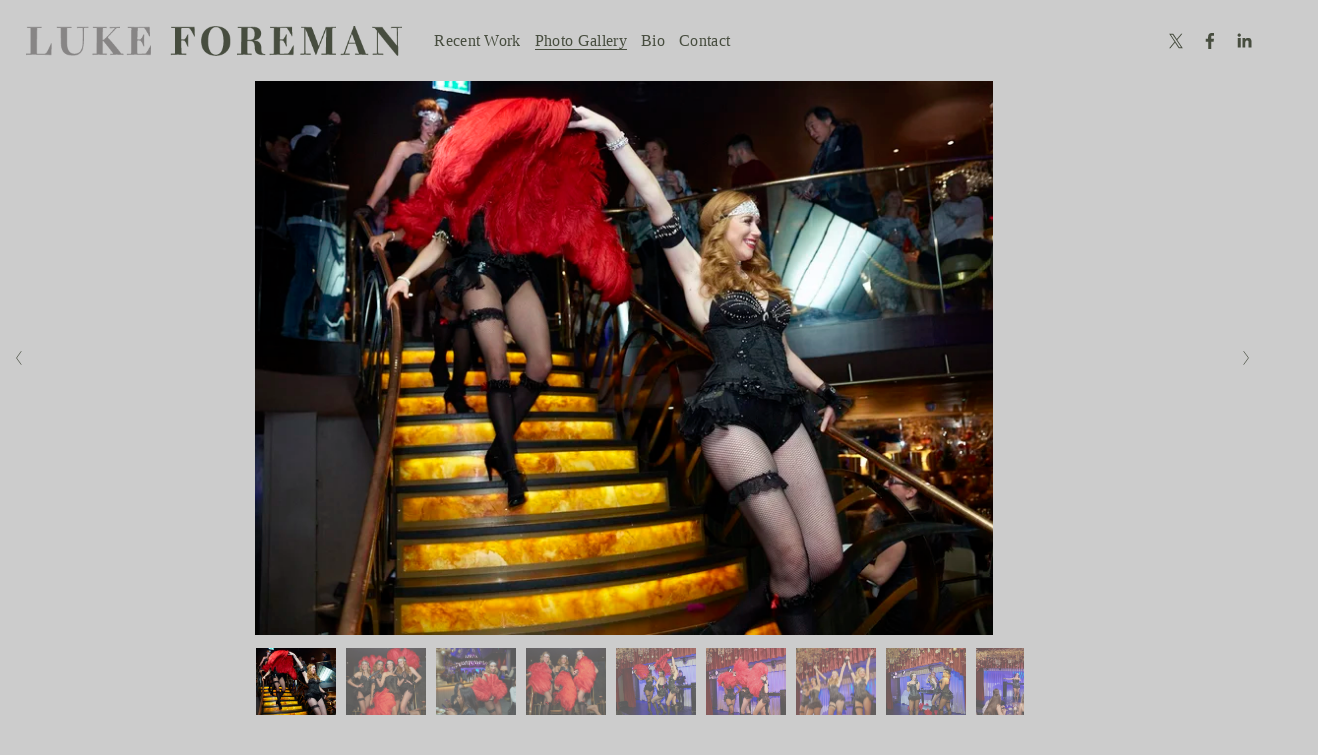

--- FILE ---
content_type: text/html;charset=utf-8
request_url: https://www.lukeforeman.com/events/quaglinos-event-london/
body_size: 27217
content:
<!doctype html>
<html xmlns:og="http://opengraphprotocol.org/schema/" xmlns:fb="http://www.facebook.com/2008/fbml" lang="en-GB"  >
  <head>
    <meta http-equiv="X-UA-Compatible" content="IE=edge,chrome=1">
    <meta name="viewport" content="width=device-width, initial-scale=1">
    <!-- This is Squarespace. --><!-- platinum-okra-45wc -->
<base href="">
<meta charset="utf-8" />
<title>Quaglino Event London &mdash; Luke Foreman Photography</title>
<meta http-equiv="Accept-CH" content="Sec-CH-UA-Platform-Version, Sec-CH-UA-Model" /><link rel="icon" type="image/x-icon" href="https://images.squarespace-cdn.com/content/v1/677bfb88ab0ad5023c2637a8/b6121d92-2f5a-4ad7-bb72-774d8a48e3de/favicon.ico?format=100w"/>
<link rel="canonical" href="https://www.lukeforeman.com/events/quaglinos-event-london"/>
<meta property="og:site_name" content="Luke Foreman Photography"/>
<meta property="og:title" content="Quaglino Event London &mdash; Luke Foreman Photography"/>
<meta property="og:url" content="https://www.lukeforeman.com/events/quaglinos-event-london"/>
<meta property="og:type" content="website"/>
<meta property="og:image" content="http://static1.squarespace.com/static/677bfb88ab0ad5023c2637a8/677e537c765ec32cc00313c1/677e544d5b622c559248890f/1736332515227/CF018051.jpg?format=1500w"/>
<meta property="og:image:width" content="1500"/>
<meta property="og:image:height" content="1125"/>
<meta itemprop="name" content="Quaglino Event London — Luke Foreman Photography"/>
<meta itemprop="url" content="https://www.lukeforeman.com/events/quaglinos-event-london"/>
<meta itemprop="thumbnailUrl" content="http://static1.squarespace.com/static/677bfb88ab0ad5023c2637a8/677e537c765ec32cc00313c1/677e544d5b622c559248890f/1736332515227/CF018051.jpg?format=1500w"/>
<link rel="image_src" href="http://static1.squarespace.com/static/677bfb88ab0ad5023c2637a8/677e537c765ec32cc00313c1/677e544d5b622c559248890f/1736332515227/CF018051.jpg?format=1500w" />
<meta itemprop="image" content="http://static1.squarespace.com/static/677bfb88ab0ad5023c2637a8/677e537c765ec32cc00313c1/677e544d5b622c559248890f/1736332515227/CF018051.jpg?format=1500w"/>
<meta name="twitter:title" content="Quaglino Event London — Luke Foreman Photography"/>
<meta name="twitter:image" content="http://static1.squarespace.com/static/677bfb88ab0ad5023c2637a8/677e537c765ec32cc00313c1/677e544d5b622c559248890f/1736332515227/CF018051.jpg?format=1500w"/>
<meta name="twitter:url" content="https://www.lukeforeman.com/events/quaglinos-event-london"/>
<meta name="twitter:card" content="summary"/>
<meta name="description" content="" />
<link rel="preconnect" href="https://images.squarespace-cdn.com">
<script type="text/javascript" crossorigin="anonymous" defer="true" nomodule="nomodule" src="//assets.squarespace.com/@sqs/polyfiller/1.6/legacy.js"></script>
<script type="text/javascript" crossorigin="anonymous" defer="true" src="//assets.squarespace.com/@sqs/polyfiller/1.6/modern.js"></script>
<script type="text/javascript">SQUARESPACE_ROLLUPS = {};</script>
<script>(function(rollups, name) { if (!rollups[name]) { rollups[name] = {}; } rollups[name].js = ["//assets.squarespace.com/universal/scripts-compressed/extract-css-runtime-d5724d94ab253a41-min.en-US.js"]; })(SQUARESPACE_ROLLUPS, 'squarespace-extract_css_runtime');</script>
<script crossorigin="anonymous" src="//assets.squarespace.com/universal/scripts-compressed/extract-css-runtime-d5724d94ab253a41-min.en-US.js" defer ></script><script>(function(rollups, name) { if (!rollups[name]) { rollups[name] = {}; } rollups[name].js = ["//assets.squarespace.com/universal/scripts-compressed/extract-css-moment-js-vendor-6f2a1f6ec9a41489-min.en-US.js"]; })(SQUARESPACE_ROLLUPS, 'squarespace-extract_css_moment_js_vendor');</script>
<script crossorigin="anonymous" src="//assets.squarespace.com/universal/scripts-compressed/extract-css-moment-js-vendor-6f2a1f6ec9a41489-min.en-US.js" defer ></script><script>(function(rollups, name) { if (!rollups[name]) { rollups[name] = {}; } rollups[name].js = ["//assets.squarespace.com/universal/scripts-compressed/cldr-resource-pack-22ed584d99d9b83d-min.en-US.js"]; })(SQUARESPACE_ROLLUPS, 'squarespace-cldr_resource_pack');</script>
<script crossorigin="anonymous" src="//assets.squarespace.com/universal/scripts-compressed/cldr-resource-pack-22ed584d99d9b83d-min.en-US.js" defer ></script><script>(function(rollups, name) { if (!rollups[name]) { rollups[name] = {}; } rollups[name].js = ["//assets.squarespace.com/universal/scripts-compressed/common-vendors-stable-fbd854d40b0804b7-min.en-US.js"]; })(SQUARESPACE_ROLLUPS, 'squarespace-common_vendors_stable');</script>
<script crossorigin="anonymous" src="//assets.squarespace.com/universal/scripts-compressed/common-vendors-stable-fbd854d40b0804b7-min.en-US.js" defer ></script><script>(function(rollups, name) { if (!rollups[name]) { rollups[name] = {}; } rollups[name].js = ["//assets.squarespace.com/universal/scripts-compressed/common-vendors-ca5ce1a64a3152e7-min.en-US.js"]; })(SQUARESPACE_ROLLUPS, 'squarespace-common_vendors');</script>
<script crossorigin="anonymous" src="//assets.squarespace.com/universal/scripts-compressed/common-vendors-ca5ce1a64a3152e7-min.en-US.js" defer ></script><script>(function(rollups, name) { if (!rollups[name]) { rollups[name] = {}; } rollups[name].js = ["//assets.squarespace.com/universal/scripts-compressed/common-edb1d99a838f3881-min.en-US.js"]; })(SQUARESPACE_ROLLUPS, 'squarespace-common');</script>
<script crossorigin="anonymous" src="//assets.squarespace.com/universal/scripts-compressed/common-edb1d99a838f3881-min.en-US.js" defer ></script><script>(function(rollups, name) { if (!rollups[name]) { rollups[name] = {}; } rollups[name].js = ["//assets.squarespace.com/universal/scripts-compressed/user-account-core-ea67c11a9369a4e1-min.en-US.js"]; })(SQUARESPACE_ROLLUPS, 'squarespace-user_account_core');</script>
<script crossorigin="anonymous" src="//assets.squarespace.com/universal/scripts-compressed/user-account-core-ea67c11a9369a4e1-min.en-US.js" defer ></script><script>(function(rollups, name) { if (!rollups[name]) { rollups[name] = {}; } rollups[name].css = ["//assets.squarespace.com/universal/styles-compressed/user-account-core-a6aa76ad471115e5-min.en-US.css"]; })(SQUARESPACE_ROLLUPS, 'squarespace-user_account_core');</script>
<link rel="stylesheet" type="text/css" href="//assets.squarespace.com/universal/styles-compressed/user-account-core-a6aa76ad471115e5-min.en-US.css"><script>(function(rollups, name) { if (!rollups[name]) { rollups[name] = {}; } rollups[name].js = ["//assets.squarespace.com/universal/scripts-compressed/performance-6c7058b44420b6db-min.en-US.js"]; })(SQUARESPACE_ROLLUPS, 'squarespace-performance');</script>
<script crossorigin="anonymous" src="//assets.squarespace.com/universal/scripts-compressed/performance-6c7058b44420b6db-min.en-US.js" defer ></script><script data-name="static-context">Static = window.Static || {}; Static.SQUARESPACE_CONTEXT = {"betaFeatureFlags":["nested_categories","member_areas_feature","modernized-pdp-m2-enabled","campaigns_discount_section_in_automations","section-sdk-plp-list-view-atc-button-enabled","enable_modernized_pdp_m3_layout_data","new_stacked_index","campaigns_import_discounts","marketing_landing_page","enable_form_submission_trigger","supports_versioned_template_assets","campaigns_new_image_layout_picker","scripts_defer","form_block_first_last_name_required","commerce-product-forms-rendering","campaigns_merch_state","marketing_automations","i18n_beta_website_locales","campaigns_thumbnail_layout","campaigns_discount_section_in_blasts","override_block_styles","contacts_and_campaigns_redesign"],"facebookAppId":"314192535267336","facebookApiVersion":"v6.0","rollups":{"squarespace-announcement-bar":{"js":"//assets.squarespace.com/universal/scripts-compressed/announcement-bar-92ab1c4891022f1d-min.en-US.js"},"squarespace-audio-player":{"css":"//assets.squarespace.com/universal/styles-compressed/audio-player-b05f5197a871c566-min.en-US.css","js":"//assets.squarespace.com/universal/scripts-compressed/audio-player-48b2ef79cf1c7ffb-min.en-US.js"},"squarespace-blog-collection-list":{"css":"//assets.squarespace.com/universal/styles-compressed/blog-collection-list-b4046463b72f34e2-min.en-US.css","js":"//assets.squarespace.com/universal/scripts-compressed/blog-collection-list-f78db80fc1cd6fce-min.en-US.js"},"squarespace-calendar-block-renderer":{"css":"//assets.squarespace.com/universal/styles-compressed/calendar-block-renderer-b72d08ba4421f5a0-min.en-US.css","js":"//assets.squarespace.com/universal/scripts-compressed/calendar-block-renderer-550530d9b21148ea-min.en-US.js"},"squarespace-chartjs-helpers":{"css":"//assets.squarespace.com/universal/styles-compressed/chartjs-helpers-96b256171ee039c1-min.en-US.css","js":"//assets.squarespace.com/universal/scripts-compressed/chartjs-helpers-4fd57f343946d08e-min.en-US.js"},"squarespace-comments":{"css":"//assets.squarespace.com/universal/styles-compressed/comments-6de68efdfb98e13b-min.en-US.css","js":"//assets.squarespace.com/universal/scripts-compressed/comments-c82e035c246c9f7a-min.en-US.js"},"squarespace-custom-css-popup":{"css":"//assets.squarespace.com/universal/styles-compressed/custom-css-popup-fcd7c49bd3d86599-min.en-US.css","js":"//assets.squarespace.com/universal/scripts-compressed/custom-css-popup-e9280ebb23a7c852-min.en-US.js"},"squarespace-dialog":{"css":"//assets.squarespace.com/universal/styles-compressed/dialog-f9093f2d526b94df-min.en-US.css","js":"//assets.squarespace.com/universal/scripts-compressed/dialog-2f49dc76926f092e-min.en-US.js"},"squarespace-events-collection":{"css":"//assets.squarespace.com/universal/styles-compressed/events-collection-b72d08ba4421f5a0-min.en-US.css","js":"//assets.squarespace.com/universal/scripts-compressed/events-collection-3e7891c6b5666deb-min.en-US.js"},"squarespace-form-rendering-utils":{"js":"//assets.squarespace.com/universal/scripts-compressed/form-rendering-utils-73697cee8ecb0b8c-min.en-US.js"},"squarespace-forms":{"css":"//assets.squarespace.com/universal/styles-compressed/forms-0afd3c6ac30bbab1-min.en-US.css","js":"//assets.squarespace.com/universal/scripts-compressed/forms-2d09c3f5449a7594-min.en-US.js"},"squarespace-gallery-collection-list":{"css":"//assets.squarespace.com/universal/styles-compressed/gallery-collection-list-b4046463b72f34e2-min.en-US.css","js":"//assets.squarespace.com/universal/scripts-compressed/gallery-collection-list-07747667a3187b76-min.en-US.js"},"squarespace-image-zoom":{"css":"//assets.squarespace.com/universal/styles-compressed/image-zoom-b4046463b72f34e2-min.en-US.css","js":"//assets.squarespace.com/universal/scripts-compressed/image-zoom-60c18dc5f8f599ea-min.en-US.js"},"squarespace-pinterest":{"css":"//assets.squarespace.com/universal/styles-compressed/pinterest-b4046463b72f34e2-min.en-US.css","js":"//assets.squarespace.com/universal/scripts-compressed/pinterest-95bcbc1cf54446d6-min.en-US.js"},"squarespace-popup-overlay":{"css":"//assets.squarespace.com/universal/styles-compressed/popup-overlay-b742b752f5880972-min.en-US.css","js":"//assets.squarespace.com/universal/scripts-compressed/popup-overlay-8991e64cae120c67-min.en-US.js"},"squarespace-product-quick-view":{"css":"//assets.squarespace.com/universal/styles-compressed/product-quick-view-da3f631e5a2b9554-min.en-US.css","js":"//assets.squarespace.com/universal/scripts-compressed/product-quick-view-2a3c0e9630795752-min.en-US.js"},"squarespace-products-collection-item-v2":{"css":"//assets.squarespace.com/universal/styles-compressed/products-collection-item-v2-b4046463b72f34e2-min.en-US.css","js":"//assets.squarespace.com/universal/scripts-compressed/products-collection-item-v2-e3a3f101748fca6e-min.en-US.js"},"squarespace-products-collection-list-v2":{"css":"//assets.squarespace.com/universal/styles-compressed/products-collection-list-v2-b4046463b72f34e2-min.en-US.css","js":"//assets.squarespace.com/universal/scripts-compressed/products-collection-list-v2-eedc544f4cc56af4-min.en-US.js"},"squarespace-search-page":{"css":"//assets.squarespace.com/universal/styles-compressed/search-page-90a67fc09b9b32c6-min.en-US.css","js":"//assets.squarespace.com/universal/scripts-compressed/search-page-0ff0e020ab1fa1a7-min.en-US.js"},"squarespace-search-preview":{"js":"//assets.squarespace.com/universal/scripts-compressed/search-preview-0cd39e3057f784ac-min.en-US.js"},"squarespace-simple-liking":{"css":"//assets.squarespace.com/universal/styles-compressed/simple-liking-701bf8bbc05ec6aa-min.en-US.css","js":"//assets.squarespace.com/universal/scripts-compressed/simple-liking-c63bf8989a1c119a-min.en-US.js"},"squarespace-social-buttons":{"css":"//assets.squarespace.com/universal/styles-compressed/social-buttons-95032e5fa98e47a5-min.en-US.css","js":"//assets.squarespace.com/universal/scripts-compressed/social-buttons-0d3103d68d9577b7-min.en-US.js"},"squarespace-tourdates":{"css":"//assets.squarespace.com/universal/styles-compressed/tourdates-b4046463b72f34e2-min.en-US.css","js":"//assets.squarespace.com/universal/scripts-compressed/tourdates-6935a85e44fbeb38-min.en-US.js"},"squarespace-website-overlays-manager":{"css":"//assets.squarespace.com/universal/styles-compressed/website-overlays-manager-07ea5a4e004e6710-min.en-US.css","js":"//assets.squarespace.com/universal/scripts-compressed/website-overlays-manager-70d38206948bb16f-min.en-US.js"}},"pageType":50,"website":{"id":"677bfb88ab0ad5023c2637a8","identifier":"platinum-okra-45wc","websiteType":1,"contentModifiedOn":1763645350093,"cloneable":false,"hasBeenCloneable":false,"siteStatus":{},"language":"en-GB","translationLocale":"en-US","formattingLocale":"en-GB","timeZone":"Europe/London","machineTimeZoneOffset":0,"timeZoneOffset":0,"timeZoneAbbr":"GMT","siteTitle":"Luke Foreman Photography","fullSiteTitle":"Quaglino Event London \u2014 Luke Foreman Photography","location":{},"logoImageId":"677bfe626c22ce7bd794ba15","shareButtonOptions":{"7":true,"8":true,"1":true,"3":true,"4":true,"6":true,"2":true},"logoImageUrl":"//images.squarespace-cdn.com/content/v1/677bfb88ab0ad5023c2637a8/085d9e37-6636-48d2-8ccc-cb7cdd69c1a6/logo.png","authenticUrl":"https://www.lukeforeman.com","internalUrl":"https://platinum-okra-45wc.squarespace.com","baseUrl":"https://www.lukeforeman.com","primaryDomain":"www.lukeforeman.com","sslSetting":3,"isHstsEnabled":true,"socialAccounts":[{"serviceId":85,"screenname":"X","addedOn":1736178568942,"profileUrl":"https://x.com/cyclopsart","iconEnabled":true,"serviceName":"x-formerly-twitter-unauth"},{"serviceId":60,"screenname":"Facebook","addedOn":1736179494878,"profileUrl":"https://www.facebook.com/luke.foreman.773","iconEnabled":true,"serviceName":"facebook-unauth"},{"serviceId":65,"screenname":"LinkedIn","addedOn":1736179513981,"profileUrl":"https://www.linkedin.com/in/luke-foreman-50a64417/","iconEnabled":true,"serviceName":"linkedin-unauth"}],"typekitId":"","statsMigrated":false,"imageMetadataProcessingEnabled":false,"screenshotId":"497ca3b4812ddc2238d5753930338b1ca03fc0669989f8a99f7173ae858cb0f9","captchaSettings":{"enabledForDonations":false},"showOwnerLogin":false},"websiteSettings":{"id":"677bfb88ab0ad5023c2637ac","websiteId":"677bfb88ab0ad5023c2637a8","subjects":[],"country":"GB","state":"ENG","simpleLikingEnabled":true,"mobileInfoBarSettings":{"isContactEmailEnabled":false,"isContactPhoneNumberEnabled":false,"isLocationEnabled":false,"isBusinessHoursEnabled":false},"announcementBarSettings":{},"commentLikesAllowed":true,"commentAnonAllowed":true,"commentThreaded":true,"commentApprovalRequired":false,"commentAvatarsOn":true,"commentSortType":2,"commentFlagThreshold":0,"commentFlagsAllowed":true,"commentEnableByDefault":true,"commentDisableAfterDaysDefault":0,"disqusShortname":"","commentsEnabled":false,"businessHours":{},"storeSettings":{"returnPolicy":null,"termsOfService":null,"privacyPolicy":null,"expressCheckout":false,"continueShoppingLinkUrl":"/","useLightCart":false,"showNoteField":false,"shippingCountryDefaultValue":"US","billToShippingDefaultValue":false,"showShippingPhoneNumber":true,"isShippingPhoneRequired":false,"showBillingPhoneNumber":true,"isBillingPhoneRequired":false,"currenciesSupported":["USD","CAD","GBP","AUD","EUR","CHF","NOK","SEK","DKK","NZD","SGD","MXN","HKD","CZK","ILS","MYR","RUB","PHP","PLN","THB","BRL","ARS","COP","IDR","INR","JPY","ZAR"],"defaultCurrency":"USD","selectedCurrency":"GBP","measurementStandard":1,"showCustomCheckoutForm":false,"checkoutPageMarketingOptInEnabled":true,"enableMailingListOptInByDefault":false,"sameAsRetailLocation":false,"merchandisingSettings":{"scarcityEnabledOnProductItems":false,"scarcityEnabledOnProductBlocks":false,"scarcityMessageType":"DEFAULT_SCARCITY_MESSAGE","scarcityThreshold":10,"multipleQuantityAllowedForServices":true,"restockNotificationsEnabled":false,"restockNotificationsSuccessText":"","restockNotificationsMailingListSignUpEnabled":false,"relatedProductsEnabled":false,"relatedProductsOrdering":"random","soldOutVariantsDropdownDisabled":false,"productComposerOptedIn":false,"productComposerABTestOptedOut":false,"productReviewsEnabled":false},"minimumOrderSubtotalEnabled":false,"minimumOrderSubtotal":{"currency":"GBP","value":"0.00"},"addToCartConfirmationType":2,"isLive":false,"multipleQuantityAllowedForServices":true},"useEscapeKeyToLogin":false,"ssBadgeType":1,"ssBadgePosition":4,"ssBadgeVisibility":1,"ssBadgeDevices":1,"pinterestOverlayOptions":{"mode":"disabled"},"userAccountsSettings":{"loginAllowed":true,"signupAllowed":true}},"cookieSettings":{"isCookieBannerEnabled":false,"isRestrictiveCookiePolicyEnabled":false,"cookieBannerText":"","cookieBannerTheme":"","cookieBannerVariant":"","cookieBannerPosition":"","cookieBannerCtaVariant":"","cookieBannerCtaText":"","cookieBannerAcceptType":"OPT_IN","cookieBannerOptOutCtaText":"","cookieBannerHasOptOut":false,"cookieBannerHasManageCookies":true,"cookieBannerManageCookiesLabel":"","cookieBannerSavedPreferencesText":"","cookieBannerSavedPreferencesLayout":"PILL"},"websiteCloneable":false,"collection":{"title":"Events","id":"677e537c765ec32cc00313c1","fullUrl":"/events","type":23,"permissionType":1},"item":{"title":"Quaglino Event London","id":"677e544d5b622c559248890f","fullUrl":"/events/quaglinos-event-london","publicCommentCount":0,"commentState":1,"recordType":59},"subscribed":false,"appDomain":"squarespace.com","templateTweakable":true,"tweakJSON":{"form-use-theme-colors":"true","header-logo-height":"30px","header-mobile-logo-max-height":"20px","header-vert-padding":"2vw","header-width":"Full","maxPageWidth":"1400px","mobile-header-vert-padding":"6vw","pagePadding":"2vw","tweak-blog-alternating-side-by-side-image-aspect-ratio":"1:1 Square","tweak-blog-alternating-side-by-side-image-spacing":"5%","tweak-blog-alternating-side-by-side-meta-spacing":"15px","tweak-blog-alternating-side-by-side-primary-meta":"Categories","tweak-blog-alternating-side-by-side-read-more-spacing":"5px","tweak-blog-alternating-side-by-side-secondary-meta":"Date","tweak-blog-basic-grid-columns":"2","tweak-blog-basic-grid-image-aspect-ratio":"3:2 Standard","tweak-blog-basic-grid-image-spacing":"30px","tweak-blog-basic-grid-meta-spacing":"15px","tweak-blog-basic-grid-primary-meta":"Categories","tweak-blog-basic-grid-read-more-spacing":"15px","tweak-blog-basic-grid-secondary-meta":"Date","tweak-blog-item-custom-width":"60","tweak-blog-item-show-author-profile":"true","tweak-blog-item-width":"Narrow","tweak-blog-masonry-columns":"2","tweak-blog-masonry-horizontal-spacing":"150px","tweak-blog-masonry-image-spacing":"25px","tweak-blog-masonry-meta-spacing":"20px","tweak-blog-masonry-primary-meta":"Categories","tweak-blog-masonry-read-more-spacing":"5px","tweak-blog-masonry-secondary-meta":"Date","tweak-blog-masonry-vertical-spacing":"100px","tweak-blog-side-by-side-image-aspect-ratio":"1:1 Square","tweak-blog-side-by-side-image-spacing":"6%","tweak-blog-side-by-side-meta-spacing":"20px","tweak-blog-side-by-side-primary-meta":"Categories","tweak-blog-side-by-side-read-more-spacing":"5px","tweak-blog-side-by-side-secondary-meta":"Date","tweak-blog-single-column-image-spacing":"40px","tweak-blog-single-column-meta-spacing":"30px","tweak-blog-single-column-primary-meta":"Categories","tweak-blog-single-column-read-more-spacing":"30px","tweak-blog-single-column-secondary-meta":"Date","tweak-events-stacked-show-thumbnails":"true","tweak-events-stacked-thumbnail-size":"3:2 Standard","tweak-fixed-header":"false","tweak-fixed-header-style":"Scroll Back","tweak-global-animations-animation-curve":"ease","tweak-global-animations-animation-delay":"0.1s","tweak-global-animations-animation-duration":"0.1s","tweak-global-animations-animation-style":"fade","tweak-global-animations-animation-type":"none","tweak-global-animations-complexity-level":"detailed","tweak-global-animations-enabled":"false","tweak-portfolio-grid-basic-custom-height":"10","tweak-portfolio-grid-overlay-custom-height":"50","tweak-portfolio-hover-follow-acceleration":"10%","tweak-portfolio-hover-follow-animation-duration":"Fast","tweak-portfolio-hover-follow-animation-type":"Fade","tweak-portfolio-hover-follow-delimiter":"Bullet","tweak-portfolio-hover-follow-front":"false","tweak-portfolio-hover-follow-layout":"Inline","tweak-portfolio-hover-follow-size":"50","tweak-portfolio-hover-follow-text-spacing-x":"1.5","tweak-portfolio-hover-follow-text-spacing-y":"1.5","tweak-portfolio-hover-static-animation-duration":"Fast","tweak-portfolio-hover-static-animation-type":"Fade","tweak-portfolio-hover-static-delimiter":"Hyphen","tweak-portfolio-hover-static-front":"true","tweak-portfolio-hover-static-layout":"Inline","tweak-portfolio-hover-static-size":"50","tweak-portfolio-hover-static-text-spacing-x":"1.5","tweak-portfolio-hover-static-text-spacing-y":"1.5","tweak-portfolio-index-background-animation-duration":"Medium","tweak-portfolio-index-background-animation-type":"Fade","tweak-portfolio-index-background-custom-height":"50","tweak-portfolio-index-background-delimiter":"None","tweak-portfolio-index-background-height":"Large","tweak-portfolio-index-background-horizontal-alignment":"Center","tweak-portfolio-index-background-link-format":"Stacked","tweak-portfolio-index-background-persist":"false","tweak-portfolio-index-background-vertical-alignment":"Middle","tweak-portfolio-index-background-width":"Full Bleed","tweak-transparent-header":"true"},"templateId":"5c5a519771c10ba3470d8101","templateVersion":"7.1","pageFeatures":[1,2,4],"gmRenderKey":"QUl6YVN5Q0JUUk9xNkx1dkZfSUUxcjQ2LVQ0QWVUU1YtMGQ3bXk4","templateScriptsRootUrl":"https://static1.squarespace.com/static/vta/5c5a519771c10ba3470d8101/scripts/","impersonatedSession":false,"tzData":{"zones":[[0,"EU","GMT/BST",null]],"rules":{"EU":[[1981,"max",null,"Mar","lastSun","1:00u","1:00","S"],[1996,"max",null,"Oct","lastSun","1:00u","0",null]]}},"showAnnouncementBar":false,"recaptchaEnterpriseContext":{"recaptchaEnterpriseSiteKey":"6LdDFQwjAAAAAPigEvvPgEVbb7QBm-TkVJdDTlAv"},"i18nContext":{"timeZoneData":{"id":"Europe/London","name":"Greenwich Mean Time"}},"env":"PRODUCTION","visitorFormContext":{"formFieldFormats":{"initialNameOrder":"GIVEN_FIRST","initialPhoneFormat":{"id":0,"type":"PHONE_NUMBER","country":"GB","labelLocale":"en-US","fields":[{"type":"FIELD","label":"1","identifier":"1","length":4,"required":false,"metadata":{}},{"type":"SEPARATOR","label":" ","identifier":"Space","length":0,"required":false,"metadata":{}},{"type":"FIELD","label":"2","identifier":"2","length":16,"required":false,"metadata":{}}]},"countries":[{"name":"Afghanistan","code":"AF","phoneCode":"+93"},{"name":"\u00C5land Islands","code":"AX","phoneCode":"+358"},{"name":"Albania","code":"AL","phoneCode":"+355"},{"name":"Algeria","code":"DZ","phoneCode":"+213"},{"name":"American Samoa","code":"AS","phoneCode":"+1"},{"name":"Andorra","code":"AD","phoneCode":"+376"},{"name":"Angola","code":"AO","phoneCode":"+244"},{"name":"Anguilla","code":"AI","phoneCode":"+1"},{"name":"Antigua & Barbuda","code":"AG","phoneCode":"+1"},{"name":"Argentina","code":"AR","phoneCode":"+54"},{"name":"Armenia","code":"AM","phoneCode":"+374"},{"name":"Aruba","code":"AW","phoneCode":"+297"},{"name":"Ascension Island","code":"AC","phoneCode":"+247"},{"name":"Australia","code":"AU","phoneCode":"+61"},{"name":"Austria","code":"AT","phoneCode":"+43"},{"name":"Azerbaijan","code":"AZ","phoneCode":"+994"},{"name":"Bahamas","code":"BS","phoneCode":"+1"},{"name":"Bahrain","code":"BH","phoneCode":"+973"},{"name":"Bangladesh","code":"BD","phoneCode":"+880"},{"name":"Barbados","code":"BB","phoneCode":"+1"},{"name":"Belarus","code":"BY","phoneCode":"+375"},{"name":"Belgium","code":"BE","phoneCode":"+32"},{"name":"Belize","code":"BZ","phoneCode":"+501"},{"name":"Benin","code":"BJ","phoneCode":"+229"},{"name":"Bermuda","code":"BM","phoneCode":"+1"},{"name":"Bhutan","code":"BT","phoneCode":"+975"},{"name":"Bolivia","code":"BO","phoneCode":"+591"},{"name":"Bosnia & Herzegovina","code":"BA","phoneCode":"+387"},{"name":"Botswana","code":"BW","phoneCode":"+267"},{"name":"Brazil","code":"BR","phoneCode":"+55"},{"name":"British Indian Ocean Territory","code":"IO","phoneCode":"+246"},{"name":"British Virgin Islands","code":"VG","phoneCode":"+1"},{"name":"Brunei","code":"BN","phoneCode":"+673"},{"name":"Bulgaria","code":"BG","phoneCode":"+359"},{"name":"Burkina Faso","code":"BF","phoneCode":"+226"},{"name":"Burundi","code":"BI","phoneCode":"+257"},{"name":"Cambodia","code":"KH","phoneCode":"+855"},{"name":"Cameroon","code":"CM","phoneCode":"+237"},{"name":"Canada","code":"CA","phoneCode":"+1"},{"name":"Cape Verde","code":"CV","phoneCode":"+238"},{"name":"Caribbean Netherlands","code":"BQ","phoneCode":"+599"},{"name":"Cayman Islands","code":"KY","phoneCode":"+1"},{"name":"Central African Republic","code":"CF","phoneCode":"+236"},{"name":"Chad","code":"TD","phoneCode":"+235"},{"name":"Chile","code":"CL","phoneCode":"+56"},{"name":"China","code":"CN","phoneCode":"+86"},{"name":"Christmas Island","code":"CX","phoneCode":"+61"},{"name":"Cocos (Keeling) Islands","code":"CC","phoneCode":"+61"},{"name":"Colombia","code":"CO","phoneCode":"+57"},{"name":"Comoros","code":"KM","phoneCode":"+269"},{"name":"Congo - Brazzaville","code":"CG","phoneCode":"+242"},{"name":"Congo - Kinshasa","code":"CD","phoneCode":"+243"},{"name":"Cook Islands","code":"CK","phoneCode":"+682"},{"name":"Costa Rica","code":"CR","phoneCode":"+506"},{"name":"C\u00F4te d\u2019Ivoire","code":"CI","phoneCode":"+225"},{"name":"Croatia","code":"HR","phoneCode":"+385"},{"name":"Cuba","code":"CU","phoneCode":"+53"},{"name":"Cura\u00E7ao","code":"CW","phoneCode":"+599"},{"name":"Cyprus","code":"CY","phoneCode":"+357"},{"name":"Czechia","code":"CZ","phoneCode":"+420"},{"name":"Denmark","code":"DK","phoneCode":"+45"},{"name":"Djibouti","code":"DJ","phoneCode":"+253"},{"name":"Dominica","code":"DM","phoneCode":"+1"},{"name":"Dominican Republic","code":"DO","phoneCode":"+1"},{"name":"Ecuador","code":"EC","phoneCode":"+593"},{"name":"Egypt","code":"EG","phoneCode":"+20"},{"name":"El Salvador","code":"SV","phoneCode":"+503"},{"name":"Equatorial Guinea","code":"GQ","phoneCode":"+240"},{"name":"Eritrea","code":"ER","phoneCode":"+291"},{"name":"Estonia","code":"EE","phoneCode":"+372"},{"name":"Eswatini","code":"SZ","phoneCode":"+268"},{"name":"Ethiopia","code":"ET","phoneCode":"+251"},{"name":"Falkland Islands","code":"FK","phoneCode":"+500"},{"name":"Faroe Islands","code":"FO","phoneCode":"+298"},{"name":"Fiji","code":"FJ","phoneCode":"+679"},{"name":"Finland","code":"FI","phoneCode":"+358"},{"name":"France","code":"FR","phoneCode":"+33"},{"name":"French Guiana","code":"GF","phoneCode":"+594"},{"name":"French Polynesia","code":"PF","phoneCode":"+689"},{"name":"Gabon","code":"GA","phoneCode":"+241"},{"name":"Gambia","code":"GM","phoneCode":"+220"},{"name":"Georgia","code":"GE","phoneCode":"+995"},{"name":"Germany","code":"DE","phoneCode":"+49"},{"name":"Ghana","code":"GH","phoneCode":"+233"},{"name":"Gibraltar","code":"GI","phoneCode":"+350"},{"name":"Greece","code":"GR","phoneCode":"+30"},{"name":"Greenland","code":"GL","phoneCode":"+299"},{"name":"Grenada","code":"GD","phoneCode":"+1"},{"name":"Guadeloupe","code":"GP","phoneCode":"+590"},{"name":"Guam","code":"GU","phoneCode":"+1"},{"name":"Guatemala","code":"GT","phoneCode":"+502"},{"name":"Guernsey","code":"GG","phoneCode":"+44"},{"name":"Guinea","code":"GN","phoneCode":"+224"},{"name":"Guinea-Bissau","code":"GW","phoneCode":"+245"},{"name":"Guyana","code":"GY","phoneCode":"+592"},{"name":"Haiti","code":"HT","phoneCode":"+509"},{"name":"Honduras","code":"HN","phoneCode":"+504"},{"name":"Hong Kong SAR China","code":"HK","phoneCode":"+852"},{"name":"Hungary","code":"HU","phoneCode":"+36"},{"name":"Iceland","code":"IS","phoneCode":"+354"},{"name":"India","code":"IN","phoneCode":"+91"},{"name":"Indonesia","code":"ID","phoneCode":"+62"},{"name":"Iran","code":"IR","phoneCode":"+98"},{"name":"Iraq","code":"IQ","phoneCode":"+964"},{"name":"Ireland","code":"IE","phoneCode":"+353"},{"name":"Isle of Man","code":"IM","phoneCode":"+44"},{"name":"Israel","code":"IL","phoneCode":"+972"},{"name":"Italy","code":"IT","phoneCode":"+39"},{"name":"Jamaica","code":"JM","phoneCode":"+1"},{"name":"Japan","code":"JP","phoneCode":"+81"},{"name":"Jersey","code":"JE","phoneCode":"+44"},{"name":"Jordan","code":"JO","phoneCode":"+962"},{"name":"Kazakhstan","code":"KZ","phoneCode":"+7"},{"name":"Kenya","code":"KE","phoneCode":"+254"},{"name":"Kiribati","code":"KI","phoneCode":"+686"},{"name":"Kosovo","code":"XK","phoneCode":"+383"},{"name":"Kuwait","code":"KW","phoneCode":"+965"},{"name":"Kyrgyzstan","code":"KG","phoneCode":"+996"},{"name":"Laos","code":"LA","phoneCode":"+856"},{"name":"Latvia","code":"LV","phoneCode":"+371"},{"name":"Lebanon","code":"LB","phoneCode":"+961"},{"name":"Lesotho","code":"LS","phoneCode":"+266"},{"name":"Liberia","code":"LR","phoneCode":"+231"},{"name":"Libya","code":"LY","phoneCode":"+218"},{"name":"Liechtenstein","code":"LI","phoneCode":"+423"},{"name":"Lithuania","code":"LT","phoneCode":"+370"},{"name":"Luxembourg","code":"LU","phoneCode":"+352"},{"name":"Macao SAR China","code":"MO","phoneCode":"+853"},{"name":"Madagascar","code":"MG","phoneCode":"+261"},{"name":"Malawi","code":"MW","phoneCode":"+265"},{"name":"Malaysia","code":"MY","phoneCode":"+60"},{"name":"Maldives","code":"MV","phoneCode":"+960"},{"name":"Mali","code":"ML","phoneCode":"+223"},{"name":"Malta","code":"MT","phoneCode":"+356"},{"name":"Marshall Islands","code":"MH","phoneCode":"+692"},{"name":"Martinique","code":"MQ","phoneCode":"+596"},{"name":"Mauritania","code":"MR","phoneCode":"+222"},{"name":"Mauritius","code":"MU","phoneCode":"+230"},{"name":"Mayotte","code":"YT","phoneCode":"+262"},{"name":"Mexico","code":"MX","phoneCode":"+52"},{"name":"Micronesia","code":"FM","phoneCode":"+691"},{"name":"Moldova","code":"MD","phoneCode":"+373"},{"name":"Monaco","code":"MC","phoneCode":"+377"},{"name":"Mongolia","code":"MN","phoneCode":"+976"},{"name":"Montenegro","code":"ME","phoneCode":"+382"},{"name":"Montserrat","code":"MS","phoneCode":"+1"},{"name":"Morocco","code":"MA","phoneCode":"+212"},{"name":"Mozambique","code":"MZ","phoneCode":"+258"},{"name":"Myanmar (Burma)","code":"MM","phoneCode":"+95"},{"name":"Namibia","code":"NA","phoneCode":"+264"},{"name":"Nauru","code":"NR","phoneCode":"+674"},{"name":"Nepal","code":"NP","phoneCode":"+977"},{"name":"Netherlands","code":"NL","phoneCode":"+31"},{"name":"New Caledonia","code":"NC","phoneCode":"+687"},{"name":"New Zealand","code":"NZ","phoneCode":"+64"},{"name":"Nicaragua","code":"NI","phoneCode":"+505"},{"name":"Niger","code":"NE","phoneCode":"+227"},{"name":"Nigeria","code":"NG","phoneCode":"+234"},{"name":"Niue","code":"NU","phoneCode":"+683"},{"name":"Norfolk Island","code":"NF","phoneCode":"+672"},{"name":"Northern Mariana Islands","code":"MP","phoneCode":"+1"},{"name":"North Korea","code":"KP","phoneCode":"+850"},{"name":"North Macedonia","code":"MK","phoneCode":"+389"},{"name":"Norway","code":"NO","phoneCode":"+47"},{"name":"Oman","code":"OM","phoneCode":"+968"},{"name":"Pakistan","code":"PK","phoneCode":"+92"},{"name":"Palau","code":"PW","phoneCode":"+680"},{"name":"Palestinian Territories","code":"PS","phoneCode":"+970"},{"name":"Panama","code":"PA","phoneCode":"+507"},{"name":"Papua New Guinea","code":"PG","phoneCode":"+675"},{"name":"Paraguay","code":"PY","phoneCode":"+595"},{"name":"Peru","code":"PE","phoneCode":"+51"},{"name":"Philippines","code":"PH","phoneCode":"+63"},{"name":"Poland","code":"PL","phoneCode":"+48"},{"name":"Portugal","code":"PT","phoneCode":"+351"},{"name":"Puerto Rico","code":"PR","phoneCode":"+1"},{"name":"Qatar","code":"QA","phoneCode":"+974"},{"name":"R\u00E9union","code":"RE","phoneCode":"+262"},{"name":"Romania","code":"RO","phoneCode":"+40"},{"name":"Russia","code":"RU","phoneCode":"+7"},{"name":"Rwanda","code":"RW","phoneCode":"+250"},{"name":"Samoa","code":"WS","phoneCode":"+685"},{"name":"San Marino","code":"SM","phoneCode":"+378"},{"name":"S\u00E3o Tom\u00E9 & Pr\u00EDncipe","code":"ST","phoneCode":"+239"},{"name":"Saudi Arabia","code":"SA","phoneCode":"+966"},{"name":"Senegal","code":"SN","phoneCode":"+221"},{"name":"Serbia","code":"RS","phoneCode":"+381"},{"name":"Seychelles","code":"SC","phoneCode":"+248"},{"name":"Sierra Leone","code":"SL","phoneCode":"+232"},{"name":"Singapore","code":"SG","phoneCode":"+65"},{"name":"Sint Maarten","code":"SX","phoneCode":"+1"},{"name":"Slovakia","code":"SK","phoneCode":"+421"},{"name":"Slovenia","code":"SI","phoneCode":"+386"},{"name":"Solomon Islands","code":"SB","phoneCode":"+677"},{"name":"Somalia","code":"SO","phoneCode":"+252"},{"name":"South Africa","code":"ZA","phoneCode":"+27"},{"name":"South Korea","code":"KR","phoneCode":"+82"},{"name":"South Sudan","code":"SS","phoneCode":"+211"},{"name":"Spain","code":"ES","phoneCode":"+34"},{"name":"Sri Lanka","code":"LK","phoneCode":"+94"},{"name":"St. Barth\u00E9lemy","code":"BL","phoneCode":"+590"},{"name":"St. Helena","code":"SH","phoneCode":"+290"},{"name":"St. Kitts & Nevis","code":"KN","phoneCode":"+1"},{"name":"St. Lucia","code":"LC","phoneCode":"+1"},{"name":"St. Martin","code":"MF","phoneCode":"+590"},{"name":"St. Pierre & Miquelon","code":"PM","phoneCode":"+508"},{"name":"St. Vincent & Grenadines","code":"VC","phoneCode":"+1"},{"name":"Sudan","code":"SD","phoneCode":"+249"},{"name":"Suriname","code":"SR","phoneCode":"+597"},{"name":"Svalbard & Jan Mayen","code":"SJ","phoneCode":"+47"},{"name":"Sweden","code":"SE","phoneCode":"+46"},{"name":"Switzerland","code":"CH","phoneCode":"+41"},{"name":"Syria","code":"SY","phoneCode":"+963"},{"name":"Taiwan","code":"TW","phoneCode":"+886"},{"name":"Tajikistan","code":"TJ","phoneCode":"+992"},{"name":"Tanzania","code":"TZ","phoneCode":"+255"},{"name":"Thailand","code":"TH","phoneCode":"+66"},{"name":"Timor-Leste","code":"TL","phoneCode":"+670"},{"name":"Togo","code":"TG","phoneCode":"+228"},{"name":"Tokelau","code":"TK","phoneCode":"+690"},{"name":"Tonga","code":"TO","phoneCode":"+676"},{"name":"Trinidad & Tobago","code":"TT","phoneCode":"+1"},{"name":"Tristan da Cunha","code":"TA","phoneCode":"+290"},{"name":"Tunisia","code":"TN","phoneCode":"+216"},{"name":"T\u00FCrkiye","code":"TR","phoneCode":"+90"},{"name":"Turkmenistan","code":"TM","phoneCode":"+993"},{"name":"Turks & Caicos Islands","code":"TC","phoneCode":"+1"},{"name":"Tuvalu","code":"TV","phoneCode":"+688"},{"name":"U.S. Virgin Islands","code":"VI","phoneCode":"+1"},{"name":"Uganda","code":"UG","phoneCode":"+256"},{"name":"Ukraine","code":"UA","phoneCode":"+380"},{"name":"United Arab Emirates","code":"AE","phoneCode":"+971"},{"name":"United Kingdom","code":"GB","phoneCode":"+44"},{"name":"United States","code":"US","phoneCode":"+1"},{"name":"Uruguay","code":"UY","phoneCode":"+598"},{"name":"Uzbekistan","code":"UZ","phoneCode":"+998"},{"name":"Vanuatu","code":"VU","phoneCode":"+678"},{"name":"Vatican City","code":"VA","phoneCode":"+39"},{"name":"Venezuela","code":"VE","phoneCode":"+58"},{"name":"Vietnam","code":"VN","phoneCode":"+84"},{"name":"Wallis & Futuna","code":"WF","phoneCode":"+681"},{"name":"Western Sahara","code":"EH","phoneCode":"+212"},{"name":"Yemen","code":"YE","phoneCode":"+967"},{"name":"Zambia","code":"ZM","phoneCode":"+260"},{"name":"Zimbabwe","code":"ZW","phoneCode":"+263"}],"initialAddressFormat":{"id":0,"type":"ADDRESS","country":"GB","labelLocale":"en","fields":[{"type":"FIELD","label":"Address Line 1","identifier":"Line1","length":0,"required":true,"metadata":{"autocomplete":"address-line1"}},{"type":"SEPARATOR","label":"\n","identifier":"Newline","length":0,"required":false,"metadata":{}},{"type":"FIELD","label":"Address Line 2","identifier":"Line2","length":0,"required":false,"metadata":{"autocomplete":"address-line2"}},{"type":"SEPARATOR","label":"\n","identifier":"Newline","length":0,"required":false,"metadata":{}},{"type":"FIELD","label":"City / Town","identifier":"City","length":0,"required":true,"metadata":{"autocomplete":"address-level1"}},{"type":"SEPARATOR","label":"\n","identifier":"Newline","length":0,"required":false,"metadata":{}},{"type":"FIELD","label":"Postcode","identifier":"Zip","length":0,"required":true,"metadata":{"autocomplete":"postal-code"}}]}},"localizedStrings":{"validation":{"noValidSelection":"A valid selection must be made.","invalidUrl":"Must be a valid URL.","stringTooLong":"Value should have a length no longer than {0}.","containsInvalidKey":"{0} contains an invalid key.","invalidTwitterUsername":"Must be a valid Twitter username.","valueOutsideRange":"Value must be in the range {0} to {1}.","invalidPassword":"Passwords should not contain whitespace.","missingRequiredSubfields":"{0} is missing required subfields: {1}","invalidCurrency":"Currency value should be formatted like 1234 or 123.99.","invalidMapSize":"Value should contain exactly {0} elements.","subfieldsRequired":"All fields in {0} are required.","formSubmissionFailed":"Form submission failed. Review the following information: {0}.","invalidCountryCode":"Country code should have an optional plus and up to 4 digits.","invalidDate":"This is not a real date.","required":"{0} is required.","invalidStringLength":"Value should be {0} characters long.","invalidEmail":"Email addresses should follow the format user@domain.com.","invalidListLength":"Value should be {0} elements long.","allEmpty":"Please fill out at least one form field.","missingRequiredQuestion":"Missing a required question.","invalidQuestion":"Contained an invalid question.","captchaFailure":"Captcha validation failed. Please try again.","stringTooShort":"Value should have a length of at least {0}.","invalid":"{0} is not valid.","formErrors":"Form Errors","containsInvalidValue":"{0} contains an invalid value.","invalidUnsignedNumber":"Numbers must contain only digits and no other characters.","invalidName":"Valid names contain only letters, numbers, spaces, ', or - characters."},"submit":"Submit","status":{"title":"{@} Block","learnMore":"Learn more"},"name":{"firstName":"First Name","lastName":"Last Name"},"lightbox":{"openForm":"Open Form"},"likert":{"agree":"Agree","stronglyDisagree":"Strongly Disagree","disagree":"Disagree","stronglyAgree":"Strongly Agree","neutral":"Neutral"},"time":{"am":"AM","second":"Second","pm":"PM","minute":"Minute","amPm":"AM/PM","hour":"Hour"},"notFound":"Form not found.","date":{"yyyy":"YYYY","year":"Year","mm":"MM","day":"Day","month":"Month","dd":"DD"},"phone":{"country":"Country","number":"Number","prefix":"Prefix","areaCode":"Area Code","line":"Line"},"submitError":"Unable to submit form. Please try again later.","address":{"stateProvince":"State/Province","country":"Country","zipPostalCode":"Zip/Postal Code","address2":"Address 2","address1":"Address 1","city":"City"},"email":{"signUp":"Sign up for news and updates"},"cannotSubmitDemoForm":"This is a demo form and cannot be submitted.","required":"(required)","invalidData":"Invalid form data."}}};</script><script type="application/ld+json">{"url":"https://www.lukeforeman.com","name":"Luke Foreman Photography","image":"//images.squarespace-cdn.com/content/v1/677bfb88ab0ad5023c2637a8/085d9e37-6636-48d2-8ccc-cb7cdd69c1a6/logo.png","@context":"http://schema.org","@type":"WebSite"}</script><script type="application/ld+json">{"address":"","image":"https://static1.squarespace.com/static/677bfb88ab0ad5023c2637a8/t/677bfe626c22ce7bd794ba15/1763645350093/","openingHours":"","@context":"http://schema.org","@type":"LocalBusiness"}</script><link rel="stylesheet" type="text/css" href="https://static1.squarespace.com/static/versioned-site-css/677bfb88ab0ad5023c2637a8/122/5c5a519771c10ba3470d8101/677bfb88ab0ad5023c2637b1/1730/site.css"/><script>Static.COOKIE_BANNER_CAPABLE = true;</script>
<!-- End of Squarespace Headers -->
    <link rel="stylesheet" type="text/css" href="https://static1.squarespace.com/static/vta/5c5a519771c10ba3470d8101/versioned-assets/1769530716514-6B3UTNQ29BH7KG196YMU/static.css">
  </head>

  <body
    id="item-677e544d5b622c559248890f"
    class="
      form-use-theme-colors form-field-style-outline form-field-shape-square form-field-border-bottom form-field-checkbox-type-button form-field-checkbox-fill-outline form-field-checkbox-color-inverted form-field-checkbox-shape-square form-field-checkbox-layout-fit form-field-radio-type-button form-field-radio-fill-outline form-field-radio-color-normal form-field-radio-shape-square form-field-radio-layout-fit form-field-survey-fill-outline form-field-survey-color-normal form-field-survey-shape-square form-field-hover-focus-opacity form-submit-button-style-bar tweak-portfolio-grid-overlay-width-full tweak-portfolio-grid-overlay-height-small tweak-portfolio-grid-overlay-image-aspect-ratio-43-four-three tweak-portfolio-grid-overlay-text-placement-center tweak-portfolio-grid-overlay-show-text-after-hover image-block-poster-text-alignment-center image-block-card-content-position-center image-block-card-text-alignment-left image-block-overlap-content-position-center image-block-overlap-text-alignment-left image-block-collage-content-position-top image-block-collage-text-alignment-left image-block-stack-text-alignment-left tweak-blog-single-column-width-inset tweak-blog-single-column-text-alignment-center tweak-blog-single-column-image-placement-above tweak-blog-single-column-delimiter-bullet tweak-blog-single-column-read-more-style-show tweak-blog-single-column-primary-meta-categories tweak-blog-single-column-secondary-meta-date tweak-blog-single-column-meta-position-top tweak-blog-single-column-content-excerpt-and-title tweak-blog-item-width-narrow tweak-blog-item-text-alignment-left tweak-blog-item-meta-position-above-title tweak-blog-item-show-categories tweak-blog-item-show-date tweak-blog-item-show-author-name tweak-blog-item-show-author-profile tweak-blog-item-delimiter-dash primary-button-style-outline primary-button-shape-square secondary-button-style-outline secondary-button-shape-square tertiary-button-style-outline tertiary-button-shape-underline tweak-events-stacked-width-inset tweak-events-stacked-height-small tweak-events-stacked-show-past-events tweak-events-stacked-show-thumbnails tweak-events-stacked-thumbnail-size-32-standard tweak-events-stacked-date-style-side-tag tweak-events-stacked-show-time tweak-events-stacked-show-location tweak-events-stacked-ical-gcal-links tweak-events-stacked-show-excerpt  tweak-blog-basic-grid-width-inset tweak-blog-basic-grid-image-aspect-ratio-32-standard tweak-blog-basic-grid-text-alignment-center tweak-blog-basic-grid-delimiter-bullet tweak-blog-basic-grid-image-placement-above tweak-blog-basic-grid-read-more-style-show tweak-blog-basic-grid-primary-meta-categories tweak-blog-basic-grid-secondary-meta-date tweak-blog-basic-grid-excerpt-show header-overlay-alignment-center tweak-portfolio-index-background-link-format-stacked tweak-portfolio-index-background-width-full-bleed tweak-portfolio-index-background-height-large  tweak-portfolio-index-background-vertical-alignment-middle tweak-portfolio-index-background-horizontal-alignment-center tweak-portfolio-index-background-delimiter-none tweak-portfolio-index-background-animation-type-fade tweak-portfolio-index-background-animation-duration-medium tweak-portfolio-hover-follow-layout-inline  tweak-portfolio-hover-follow-delimiter-bullet tweak-portfolio-hover-follow-animation-type-fade tweak-portfolio-hover-follow-animation-duration-fast tweak-portfolio-hover-static-layout-inline tweak-portfolio-hover-static-front tweak-portfolio-hover-static-delimiter-hyphen tweak-portfolio-hover-static-animation-type-fade tweak-portfolio-hover-static-animation-duration-fast tweak-blog-alternating-side-by-side-width-inset tweak-blog-alternating-side-by-side-image-aspect-ratio-11-square tweak-blog-alternating-side-by-side-text-alignment-left tweak-blog-alternating-side-by-side-read-more-style-show tweak-blog-alternating-side-by-side-image-text-alignment-middle tweak-blog-alternating-side-by-side-delimiter-bullet tweak-blog-alternating-side-by-side-meta-position-top tweak-blog-alternating-side-by-side-primary-meta-categories tweak-blog-alternating-side-by-side-secondary-meta-date tweak-blog-alternating-side-by-side-excerpt-show  tweak-global-animations-complexity-level-detailed tweak-global-animations-animation-style-fade tweak-global-animations-animation-type-none tweak-global-animations-animation-curve-ease tweak-blog-masonry-width-full tweak-blog-masonry-text-alignment-center tweak-blog-masonry-primary-meta-categories tweak-blog-masonry-secondary-meta-date tweak-blog-masonry-meta-position-top tweak-blog-masonry-read-more-style-show tweak-blog-masonry-delimiter-space tweak-blog-masonry-image-placement-above tweak-blog-masonry-excerpt-show header-width-full tweak-transparent-header  tweak-fixed-header-style-scroll-back tweak-blog-side-by-side-width-inset tweak-blog-side-by-side-image-placement-left tweak-blog-side-by-side-image-aspect-ratio-11-square tweak-blog-side-by-side-primary-meta-categories tweak-blog-side-by-side-secondary-meta-date tweak-blog-side-by-side-meta-position-top tweak-blog-side-by-side-text-alignment-left tweak-blog-side-by-side-image-text-alignment-middle tweak-blog-side-by-side-read-more-style-show tweak-blog-side-by-side-delimiter-bullet tweak-blog-side-by-side-excerpt-show tweak-portfolio-grid-basic-width-full tweak-portfolio-grid-basic-height-custom tweak-portfolio-grid-basic-image-aspect-ratio-43-four-three tweak-portfolio-grid-basic-text-alignment-left tweak-portfolio-grid-basic-hover-effect-fade hide-opentable-icons opentable-style-dark tweak-product-quick-view-button-style-floating tweak-product-quick-view-button-position-bottom tweak-product-quick-view-lightbox-excerpt-display-truncate tweak-product-quick-view-lightbox-show-arrows tweak-product-quick-view-lightbox-show-close-button tweak-product-quick-view-lightbox-controls-weight-light native-currency-code-gbp view-item collection-677e537c765ec32cc00313c1 collection-layout-default mobile-style-available sqs-seven-one
      
        
          
            
              
                has-banner-image
                item-main-image
              
            
          
        
      
    "
    tabindex="-1"
  >
    <div
      id="siteWrapper"
      class="clearfix site-wrapper"
    >
      
        <div id="floatingCart" class="floating-cart hidden">
          <a href="/cart" class="icon icon--stroke icon--fill icon--cart sqs-custom-cart">
            <span class="Cart-inner">
              



  <svg class="icon icon--cart" width="61" height="49" viewBox="0 0 61 49">
  <path fill-rule="evenodd" clip-rule="evenodd" d="M0.5 2C0.5 1.17157 1.17157 0.5 2 0.5H13.6362C14.3878 0.5 15.0234 1.05632 15.123 1.80135L16.431 11.5916H59C59.5122 11.5916 59.989 11.8529 60.2645 12.2847C60.54 12.7165 60.5762 13.2591 60.3604 13.7236L50.182 35.632C49.9361 36.1614 49.4054 36.5 48.8217 36.5H18.0453C17.2937 36.5 16.6581 35.9437 16.5585 35.1987L12.3233 3.5H2C1.17157 3.5 0.5 2.82843 0.5 2ZM16.8319 14.5916L19.3582 33.5H47.8646L56.6491 14.5916H16.8319Z" />
  <path d="M18.589 35H49.7083L60 13H16L18.589 35Z" />
  <path d="M21 49C23.2091 49 25 47.2091 25 45C25 42.7909 23.2091 41 21 41C18.7909 41 17 42.7909 17 45C17 47.2091 18.7909 49 21 49Z" />
  <path d="M45 49C47.2091 49 49 47.2091 49 45C49 42.7909 47.2091 41 45 41C42.7909 41 41 42.7909 41 45C41 47.2091 42.7909 49 45 49Z" />
</svg>

              <div class="legacy-cart icon-cart-quantity">
                <span class="sqs-cart-quantity">0</span>
              </div>
            </span>
          </a>
        </div>
      

      












  <header
    data-test="header"
    id="header"
    
    class="
      
        
          
        
      
      header theme-col--primary
    "
    data-section-theme=""
    data-controller="Header"
    data-current-styles="{
&quot;layout&quot;: &quot;navLeft&quot;,
&quot;action&quot;: {
&quot;buttonText&quot;: &quot;Get Started&quot;,
&quot;newWindow&quot;: false
},
&quot;showSocial&quot;: true,
&quot;socialOptions&quot;: {
&quot;socialBorderShape&quot;: &quot;none&quot;,
&quot;socialBorderStyle&quot;: &quot;outline&quot;,
&quot;socialBorderThickness&quot;: {
&quot;unit&quot;: &quot;px&quot;,
&quot;value&quot;: 1.0
}
},
&quot;menuOverlayAnimation&quot;: &quot;fade&quot;,
&quot;cartStyle&quot;: &quot;cart&quot;,
&quot;cartText&quot;: &quot;Cart&quot;,
&quot;showEmptyCartState&quot;: true,
&quot;cartOptions&quot;: {
&quot;iconType&quot;: &quot;solid-7&quot;,
&quot;cartBorderShape&quot;: &quot;none&quot;,
&quot;cartBorderStyle&quot;: &quot;outline&quot;,
&quot;cartBorderThickness&quot;: {
&quot;unit&quot;: &quot;px&quot;,
&quot;value&quot;: 1.0
}
},
&quot;showButton&quot;: false,
&quot;showCart&quot;: false,
&quot;showAccountLogin&quot;: false,
&quot;headerStyle&quot;: &quot;dynamic&quot;,
&quot;languagePicker&quot;: {
&quot;enabled&quot;: false,
&quot;iconEnabled&quot;: false,
&quot;iconType&quot;: &quot;globe&quot;,
&quot;flagShape&quot;: &quot;shiny&quot;,
&quot;languageFlags&quot;: [ ]
},
&quot;iconOptions&quot;: {
&quot;desktopDropdownIconOptions&quot;: {
&quot;endcapType&quot;: &quot;square&quot;,
&quot;folderDropdownIcon&quot;: &quot;none&quot;,
&quot;languagePickerIcon&quot;: &quot;openArrowHead&quot;
},
&quot;mobileDropdownIconOptions&quot;: {
&quot;endcapType&quot;: &quot;square&quot;,
&quot;folderDropdownIcon&quot;: &quot;openArrowHead&quot;,
&quot;languagePickerIcon&quot;: &quot;openArrowHead&quot;
}
},
&quot;mobileOptions&quot;: {
&quot;layout&quot;: &quot;logoLeftNavRight&quot;,
&quot;menuIconOptions&quot;: {
&quot;style&quot;: &quot;doubleLineHamburger&quot;,
&quot;thickness&quot;: {
&quot;unit&quot;: &quot;px&quot;,
&quot;value&quot;: 1.0
}
}
},
&quot;solidOptions&quot;: {
&quot;headerOpacity&quot;: {
&quot;unit&quot;: &quot;%&quot;,
&quot;value&quot;: 100.0
},
&quot;blurBackground&quot;: {
&quot;enabled&quot;: false,
&quot;blurRadius&quot;: {
&quot;unit&quot;: &quot;px&quot;,
&quot;value&quot;: 12.0
}
},
&quot;backgroundColor&quot;: {
&quot;type&quot;: &quot;SITE_PALETTE_COLOR&quot;,
&quot;sitePaletteColor&quot;: {
&quot;colorName&quot;: &quot;white&quot;,
&quot;alphaModifier&quot;: 1.0
}
},
&quot;navigationColor&quot;: {
&quot;type&quot;: &quot;SITE_PALETTE_COLOR&quot;,
&quot;sitePaletteColor&quot;: {
&quot;colorName&quot;: &quot;black&quot;,
&quot;alphaModifier&quot;: 1.0
}
}
},
&quot;gradientOptions&quot;: {
&quot;gradientType&quot;: &quot;faded&quot;,
&quot;headerOpacity&quot;: {
&quot;unit&quot;: &quot;%&quot;,
&quot;value&quot;: 90.0
},
&quot;blurBackground&quot;: {
&quot;enabled&quot;: false,
&quot;blurRadius&quot;: {
&quot;unit&quot;: &quot;px&quot;,
&quot;value&quot;: 12.0
}
},
&quot;backgroundColor&quot;: {
&quot;type&quot;: &quot;SITE_PALETTE_COLOR&quot;,
&quot;sitePaletteColor&quot;: {
&quot;colorName&quot;: &quot;white&quot;,
&quot;alphaModifier&quot;: 1.0
}
},
&quot;navigationColor&quot;: {
&quot;type&quot;: &quot;SITE_PALETTE_COLOR&quot;,
&quot;sitePaletteColor&quot;: {
&quot;colorName&quot;: &quot;black&quot;,
&quot;alphaModifier&quot;: 1.0
}
}
},
&quot;dropShadowOptions&quot;: {
&quot;enabled&quot;: false,
&quot;blur&quot;: {
&quot;unit&quot;: &quot;px&quot;,
&quot;value&quot;: 12.0
},
&quot;spread&quot;: {
&quot;unit&quot;: &quot;px&quot;,
&quot;value&quot;: 0.0
},
&quot;distance&quot;: {
&quot;unit&quot;: &quot;px&quot;,
&quot;value&quot;: 12.0
}
},
&quot;borderOptions&quot;: {
&quot;enabled&quot;: false,
&quot;position&quot;: &quot;allSides&quot;,
&quot;thickness&quot;: {
&quot;unit&quot;: &quot;px&quot;,
&quot;value&quot;: 4.0
},
&quot;color&quot;: {
&quot;type&quot;: &quot;SITE_PALETTE_COLOR&quot;,
&quot;sitePaletteColor&quot;: {
&quot;colorName&quot;: &quot;black&quot;,
&quot;alphaModifier&quot;: 1.0
}
}
},
&quot;showPromotedElement&quot;: false,
&quot;buttonVariant&quot;: &quot;primary&quot;,
&quot;blurBackground&quot;: {
&quot;enabled&quot;: false,
&quot;blurRadius&quot;: {
&quot;unit&quot;: &quot;px&quot;,
&quot;value&quot;: 12.0
}
},
&quot;headerOpacity&quot;: {
&quot;unit&quot;: &quot;%&quot;,
&quot;value&quot;: 100.0
}
}"
    data-section-id="header"
    data-header-style="dynamic"
    data-language-picker="{
&quot;enabled&quot;: false,
&quot;iconEnabled&quot;: false,
&quot;iconType&quot;: &quot;globe&quot;,
&quot;flagShape&quot;: &quot;shiny&quot;,
&quot;languageFlags&quot;: [ ]
}"
    
    data-first-focusable-element
    tabindex="-1"
    style="
      
      
        --headerBorderColor: hsla(var(--black-hsl), 1);
      
      
        --solidHeaderBackgroundColor: hsla(var(--white-hsl), 1);
      
      
        --solidHeaderNavigationColor: hsla(var(--black-hsl), 1);
      
      
        --gradientHeaderBackgroundColor: hsla(var(--white-hsl), 1);
      
      
        --gradientHeaderNavigationColor: hsla(var(--black-hsl), 1);
      
    "
  >
    <svg  style="display:none" viewBox="0 0 22 22" xmlns="http://www.w3.org/2000/svg">
  <symbol id="circle" >
    <path d="M11.5 17C14.5376 17 17 14.5376 17 11.5C17 8.46243 14.5376 6 11.5 6C8.46243 6 6 8.46243 6 11.5C6 14.5376 8.46243 17 11.5 17Z" fill="none" />
  </symbol>

  <symbol id="circleFilled" >
    <path d="M11.5 17C14.5376 17 17 14.5376 17 11.5C17 8.46243 14.5376 6 11.5 6C8.46243 6 6 8.46243 6 11.5C6 14.5376 8.46243 17 11.5 17Z" />
  </symbol>

  <symbol id="dash" >
    <path d="M11 11H19H3" />
  </symbol>

  <symbol id="squareFilled" >
    <rect x="6" y="6" width="11" height="11" />
  </symbol>

  <symbol id="square" >
    <rect x="7" y="7" width="9" height="9" fill="none" stroke="inherit" />
  </symbol>
  
  <symbol id="plus" >
    <path d="M11 3V19" />
    <path d="M19 11L3 11"/>
  </symbol>
  
  <symbol id="closedArrow" >
    <path d="M11 11V2M11 18.1797L17 11.1477L5 11.1477L11 18.1797Z" fill="none" />
  </symbol>
  
  <symbol id="closedArrowFilled" >
    <path d="M11 11L11 2" stroke="inherit" fill="none"  />
    <path fill-rule="evenodd" clip-rule="evenodd" d="M2.74695 9.38428L19.038 9.38428L10.8925 19.0846L2.74695 9.38428Z" stroke-width="1" />
  </symbol>
  
  <symbol id="closedArrowHead" viewBox="0 0 22 22"  xmlns="http://www.w3.org/2000/symbol">
    <path d="M18 7L11 15L4 7L18 7Z" fill="none" stroke="inherit" />
  </symbol>
  
  
  <symbol id="closedArrowHeadFilled" viewBox="0 0 22 22"  xmlns="http://www.w3.org/2000/symbol">
    <path d="M18.875 6.5L11 15.5L3.125 6.5L18.875 6.5Z" />
  </symbol>
  
  <symbol id="openArrow" >
    <path d="M11 18.3591L11 3" stroke="inherit" fill="none"  />
    <path d="M18 11.5L11 18.5L4 11.5" stroke="inherit" fill="none"  />
  </symbol>
  
  <symbol id="openArrowHead" >
    <path d="M18 7L11 14L4 7" fill="none" />
  </symbol>

  <symbol id="pinchedArrow" >
    <path d="M11 17.3591L11 2" fill="none" />
    <path d="M2 11C5.85455 12.2308 8.81818 14.9038 11 18C13.1818 14.8269 16.1455 12.1538 20 11" fill="none" />
  </symbol>

  <symbol id="pinchedArrowFilled" >
    <path d="M11.05 10.4894C7.04096 8.73759 1.05005 8 1.05005 8C6.20459 11.3191 9.41368 14.1773 11.05 21C12.6864 14.0851 15.8955 11.227 21.05 8C21.05 8 15.0591 8.73759 11.05 10.4894Z" stroke-width="1"/>
    <path d="M11 11L11 1" fill="none"/>
  </symbol>

  <symbol id="pinchedArrowHead" >
    <path d="M2 7.24091C5.85455 8.40454 8.81818 10.9318 11 13.8591C13.1818 10.8591 16.1455 8.33181 20 7.24091"  fill="none" />
  </symbol>
  
  <symbol id="pinchedArrowHeadFilled" >
    <path d="M11.05 7.1591C7.04096 5.60456 1.05005 4.95001 1.05005 4.95001C6.20459 7.89547 9.41368 10.4318 11.05 16.4864C12.6864 10.35 15.8955 7.81365 21.05 4.95001C21.05 4.95001 15.0591 5.60456 11.05 7.1591Z" />
  </symbol>

</svg>
    
<div class="sqs-announcement-bar-dropzone"></div>

    <div class="header-announcement-bar-wrapper">
      
      <a
        href="#page"
        class="header-skip-link sqs-button-element--primary"
      >
        Skip to Content
      </a>
      


<style>
    @supports (-webkit-backdrop-filter: none) or (backdrop-filter: none) {
        .header-blur-background {
            
            
        }
    }
</style>
      <div
        class="header-border"
        data-header-style="dynamic"
        data-header-border="false"
        data-test="header-border"
        style="




"
      ></div>
      <div
        class="header-dropshadow"
        data-header-style="dynamic"
        data-header-dropshadow="false"
        data-test="header-dropshadow"
        style=""
      ></div>
      
      

      <div class='header-inner container--fluid
        
        
        
         header-mobile-layout-logo-left-nav-right
        
        
        
        
        
        
        
         header-layout-nav-left
        
        
        
        
        
        
        
        '
        data-test="header-inner"
        >
        <!-- Background -->
        <div class="header-background theme-bg--primary"></div>

        <div class="header-display-desktop" data-content-field="site-title">
          

          

          

          

          

          
          
            
            <!-- Social -->
            
              
            
          
            
            <!-- Title and nav wrapper -->
            <div class="header-title-nav-wrapper">
              

              

              
                
                <!-- Title -->
                
                  <div
                    class="
                      header-title
                      
                    "
                    data-animation-role="header-element"
                  >
                    
                      <div class="header-title-logo">
                        <a href="/" data-animation-role="header-element">
                        
<img elementtiming="nbf-header-logo-desktop" src="//images.squarespace-cdn.com/content/v1/677bfb88ab0ad5023c2637a8/085d9e37-6636-48d2-8ccc-cb7cdd69c1a6/logo.png?format=1500w" alt="Luke Foreman Photography" style="display:block" fetchpriority="high" loading="eager" decoding="async" data-loader="raw">

                        </a>
                      </div>

                    
                    
                  </div>
                
              
                
                <!-- Nav -->
                <div class="header-nav">
                  <div class="header-nav-wrapper">
                    <nav class="header-nav-list">
                      


  
    <div class="header-nav-item header-nav-item--collection">
      <a
        href="/recent-work"
        data-animation-role="header-element"
        
      >
        Recent Work
      </a>
    </div>
  
  
  


  
    <div class="header-nav-item header-nav-item--folder header-nav-item--active">
      <button
        class="header-nav-folder-title"
        data-href="/photo-gallery"
        data-animation-role="header-element"
        aria-expanded="false"
        aria-controls="photo-gallery"
        
          
          aria-current="true"
        
      >
      <span class="header-nav-folder-title-text">
        Photo Gallery
      </span>
      </button>
      <div class="header-nav-folder-content" id="photo-gallery">
        
          
            <div class="header-nav-folder-item">
              <a
                href="/main-fashion"
                
              >
                <span class="header-nav-folder-item-content">
                  Women's Fashion
                </span>
              </a>
            </div>
          
          
        
          
            <div class="header-nav-folder-item">
              <a
                href="/mens-fashion"
                
              >
                <span class="header-nav-folder-item-content">
                  Men's Fashion
                </span>
              </a>
            </div>
          
          
        
          
            <div class="header-nav-folder-item">
              <a
                href="/lingerie-swimwear"
                
              >
                <span class="header-nav-folder-item-content">
                  Women's Swimwear &amp; Lingerie
                </span>
              </a>
            </div>
          
          
        
          
            <div class="header-nav-folder-item">
              <a
                href="/beauty"
                
              >
                <span class="header-nav-folder-item-content">
                  Beauty
                </span>
              </a>
            </div>
          
          
        
          
            <div class="header-nav-folder-item">
              <a
                href="/celebrities-portraits"
                
              >
                <span class="header-nav-folder-item-content">
                  Celebrities &amp; Portraits
                </span>
              </a>
            </div>
          
          
        
          
            <div class="header-nav-folder-item">
              <a
                href="/covers"
                
              >
                <span class="header-nav-folder-item-content">
                  Covers
                </span>
              </a>
            </div>
          
          
        
          
            <div class="header-nav-folder-item">
              <a
                href="/interiors"
                
              >
                <span class="header-nav-folder-item-content">
                  Interiors
                </span>
              </a>
            </div>
          
          
        
          
            <div class="header-nav-folder-item">
              <a
                href="/architectural"
                
              >
                <span class="header-nav-folder-item-content">
                  Architectural
                </span>
              </a>
            </div>
          
          
        
          
            <div class="header-nav-folder-item">
              <a
                href="/still-life"
                
              >
                <span class="header-nav-folder-item-content">
                  Still Life
                </span>
              </a>
            </div>
          
          
        
          
            <div class="header-nav-folder-item">
              <a
                href="/lifestyle"
                
              >
                <span class="header-nav-folder-item-content">
                  Lifestyle
                </span>
              </a>
            </div>
          
          
        
          
            <div class="header-nav-folder-item">
              <a
                href="/advertising"
                
              >
                <span class="header-nav-folder-item-content">
                  Advertising
                </span>
              </a>
            </div>
          
          
        
          
            <div class="header-nav-folder-item">
              <a
                href="/asian-fashion"
                
              >
                <span class="header-nav-folder-item-content">
                  Asian Fashion
                </span>
              </a>
            </div>
          
          
        
          
            <div class="header-nav-folder-item">
              <a
                href="/landscapes"
                
              >
                <span class="header-nav-folder-item-content">
                  Landscapes
                </span>
              </a>
            </div>
          
          
        
          
            <div class="header-nav-folder-item">
              <a
                href="/exhibitions"
                
              >
                <span class="header-nav-folder-item-content">
                  Exhibitions
                </span>
              </a>
            </div>
          
          
        
          
            <div class="header-nav-folder-item">
              <a
                href="/video-gallery"
                
              >
                <span class="header-nav-folder-item-content">
                  Video Gallery
                </span>
              </a>
            </div>
          
          
        
          
            <div class="header-nav-folder-item header-nav-folder-item--active">
              <a
                href="/events"
                
                  aria-current="page"
                
              >
                <span class="header-nav-folder-item-content">
                  Events
                </span>
              </a>
            </div>
          
          
        
      </div>
    </div>
  
  


  
    <div class="header-nav-item header-nav-item--collection">
      <a
        href="/biography"
        data-animation-role="header-element"
        
      >
        Bio
      </a>
    </div>
  
  
  


  
    <div class="header-nav-item header-nav-item--collection">
      <a
        href="/contact"
        data-animation-role="header-element"
        
      >
        Contact
      </a>
    </div>
  
  
  



                    </nav>
                  </div>
                </div>
              
              
            </div>
          
            
            <!-- Actions -->
            <div class="header-actions header-actions--right">
              
                
              
              
                
                  <div class="header-actions-action header-actions-action--social">
                    
                      
                        <a class="icon icon--fill  header-icon header-icon-border-shape-none header-icon-border-style-outline"  href="https://x.com/cyclopsart" target="_blank" aria-label="X">
                          <svg viewBox="23 23 64 64">
                            <use xlink:href="#x-formerly-twitter-unauth-icon" width="110" height="110"></use>
                          </svg>
                        </a>
                      
                        <a class="icon icon--fill  header-icon header-icon-border-shape-none header-icon-border-style-outline"  href="https://www.facebook.com/luke.foreman.773" target="_blank" aria-label="Facebook">
                          <svg viewBox="23 23 64 64">
                            <use xlink:href="#facebook-unauth-icon" width="110" height="110"></use>
                          </svg>
                        </a>
                      
                        <a class="icon icon--fill  header-icon header-icon-border-shape-none header-icon-border-style-outline"  href="https://www.linkedin.com/in/luke-foreman-50a64417/" target="_blank" aria-label="LinkedIn">
                          <svg viewBox="23 23 64 64">
                            <use xlink:href="#linkedin-unauth-icon" width="110" height="110"></use>
                          </svg>
                        </a>
                      
                    
                  </div>
                
              

              

            
            

              
              <div class="showOnMobile">
                
              </div>

              
              <div class="showOnDesktop">
                
              </div>

              
            </div>
          
            


<style>
  .top-bun, 
  .patty, 
  .bottom-bun {
    height: 1px;
  }
</style>

<!-- Burger -->
<div class="header-burger

  menu-overlay-has-visible-non-navigation-items

" data-animation-role="header-element">
  <button class="header-burger-btn burger" data-test="header-burger">
    <span hidden class="js-header-burger-open-title visually-hidden">Open Menu</span>
    <span hidden class="js-header-burger-close-title visually-hidden">Close Menu</span>
    <div class="burger-box">
      <div class="burger-inner header-menu-icon-doubleLineHamburger">
        <div class="top-bun"></div>
        <div class="patty"></div>
        <div class="bottom-bun"></div>
      </div>
    </div>
  </button>
</div>

          
          
          
          
          

        </div>
        <div class="header-display-mobile" data-content-field="site-title">
          
            
            <!-- Social -->
            
              
            
          
            
            <!-- Title and nav wrapper -->
            <div class="header-title-nav-wrapper">
              

              

              
                
                <!-- Title -->
                
                  <div
                    class="
                      header-title
                      
                    "
                    data-animation-role="header-element"
                  >
                    
                      <div class="header-title-logo">
                        <a href="/" data-animation-role="header-element">
                        
<img elementtiming="nbf-header-logo-desktop" src="//images.squarespace-cdn.com/content/v1/677bfb88ab0ad5023c2637a8/085d9e37-6636-48d2-8ccc-cb7cdd69c1a6/logo.png?format=1500w" alt="Luke Foreman Photography" style="display:block" fetchpriority="high" loading="eager" decoding="async" data-loader="raw">

                        </a>
                      </div>

                    
                    
                  </div>
                
              
                
                <!-- Nav -->
                <div class="header-nav">
                  <div class="header-nav-wrapper">
                    <nav class="header-nav-list">
                      


  
    <div class="header-nav-item header-nav-item--collection">
      <a
        href="/recent-work"
        data-animation-role="header-element"
        
      >
        Recent Work
      </a>
    </div>
  
  
  


  
    <div class="header-nav-item header-nav-item--folder header-nav-item--active">
      <button
        class="header-nav-folder-title"
        data-href="/photo-gallery"
        data-animation-role="header-element"
        aria-expanded="false"
        aria-controls="photo-gallery"
        
          
          aria-current="true"
        
      >
      <span class="header-nav-folder-title-text">
        Photo Gallery
      </span>
      </button>
      <div class="header-nav-folder-content" id="photo-gallery">
        
          
            <div class="header-nav-folder-item">
              <a
                href="/main-fashion"
                
              >
                <span class="header-nav-folder-item-content">
                  Women's Fashion
                </span>
              </a>
            </div>
          
          
        
          
            <div class="header-nav-folder-item">
              <a
                href="/mens-fashion"
                
              >
                <span class="header-nav-folder-item-content">
                  Men's Fashion
                </span>
              </a>
            </div>
          
          
        
          
            <div class="header-nav-folder-item">
              <a
                href="/lingerie-swimwear"
                
              >
                <span class="header-nav-folder-item-content">
                  Women's Swimwear &amp; Lingerie
                </span>
              </a>
            </div>
          
          
        
          
            <div class="header-nav-folder-item">
              <a
                href="/beauty"
                
              >
                <span class="header-nav-folder-item-content">
                  Beauty
                </span>
              </a>
            </div>
          
          
        
          
            <div class="header-nav-folder-item">
              <a
                href="/celebrities-portraits"
                
              >
                <span class="header-nav-folder-item-content">
                  Celebrities &amp; Portraits
                </span>
              </a>
            </div>
          
          
        
          
            <div class="header-nav-folder-item">
              <a
                href="/covers"
                
              >
                <span class="header-nav-folder-item-content">
                  Covers
                </span>
              </a>
            </div>
          
          
        
          
            <div class="header-nav-folder-item">
              <a
                href="/interiors"
                
              >
                <span class="header-nav-folder-item-content">
                  Interiors
                </span>
              </a>
            </div>
          
          
        
          
            <div class="header-nav-folder-item">
              <a
                href="/architectural"
                
              >
                <span class="header-nav-folder-item-content">
                  Architectural
                </span>
              </a>
            </div>
          
          
        
          
            <div class="header-nav-folder-item">
              <a
                href="/still-life"
                
              >
                <span class="header-nav-folder-item-content">
                  Still Life
                </span>
              </a>
            </div>
          
          
        
          
            <div class="header-nav-folder-item">
              <a
                href="/lifestyle"
                
              >
                <span class="header-nav-folder-item-content">
                  Lifestyle
                </span>
              </a>
            </div>
          
          
        
          
            <div class="header-nav-folder-item">
              <a
                href="/advertising"
                
              >
                <span class="header-nav-folder-item-content">
                  Advertising
                </span>
              </a>
            </div>
          
          
        
          
            <div class="header-nav-folder-item">
              <a
                href="/asian-fashion"
                
              >
                <span class="header-nav-folder-item-content">
                  Asian Fashion
                </span>
              </a>
            </div>
          
          
        
          
            <div class="header-nav-folder-item">
              <a
                href="/landscapes"
                
              >
                <span class="header-nav-folder-item-content">
                  Landscapes
                </span>
              </a>
            </div>
          
          
        
          
            <div class="header-nav-folder-item">
              <a
                href="/exhibitions"
                
              >
                <span class="header-nav-folder-item-content">
                  Exhibitions
                </span>
              </a>
            </div>
          
          
        
          
            <div class="header-nav-folder-item">
              <a
                href="/video-gallery"
                
              >
                <span class="header-nav-folder-item-content">
                  Video Gallery
                </span>
              </a>
            </div>
          
          
        
          
            <div class="header-nav-folder-item header-nav-folder-item--active">
              <a
                href="/events"
                
                  aria-current="page"
                
              >
                <span class="header-nav-folder-item-content">
                  Events
                </span>
              </a>
            </div>
          
          
        
      </div>
    </div>
  
  


  
    <div class="header-nav-item header-nav-item--collection">
      <a
        href="/biography"
        data-animation-role="header-element"
        
      >
        Bio
      </a>
    </div>
  
  
  


  
    <div class="header-nav-item header-nav-item--collection">
      <a
        href="/contact"
        data-animation-role="header-element"
        
      >
        Contact
      </a>
    </div>
  
  
  



                    </nav>
                  </div>
                </div>
              
              
            </div>
          
            
            <!-- Actions -->
            <div class="header-actions header-actions--right">
              
                
              
              
                
                  <div class="header-actions-action header-actions-action--social">
                    
                      
                        <a class="icon icon--fill  header-icon header-icon-border-shape-none header-icon-border-style-outline"  href="https://x.com/cyclopsart" target="_blank" aria-label="X">
                          <svg viewBox="23 23 64 64">
                            <use xlink:href="#x-formerly-twitter-unauth-icon" width="110" height="110"></use>
                          </svg>
                        </a>
                      
                        <a class="icon icon--fill  header-icon header-icon-border-shape-none header-icon-border-style-outline"  href="https://www.facebook.com/luke.foreman.773" target="_blank" aria-label="Facebook">
                          <svg viewBox="23 23 64 64">
                            <use xlink:href="#facebook-unauth-icon" width="110" height="110"></use>
                          </svg>
                        </a>
                      
                        <a class="icon icon--fill  header-icon header-icon-border-shape-none header-icon-border-style-outline"  href="https://www.linkedin.com/in/luke-foreman-50a64417/" target="_blank" aria-label="LinkedIn">
                          <svg viewBox="23 23 64 64">
                            <use xlink:href="#linkedin-unauth-icon" width="110" height="110"></use>
                          </svg>
                        </a>
                      
                    
                  </div>
                
              

              

            
            

              
              <div class="showOnMobile">
                
              </div>

              
              <div class="showOnDesktop">
                
              </div>

              
            </div>
          
            


<style>
  .top-bun, 
  .patty, 
  .bottom-bun {
    height: 1px;
  }
</style>

<!-- Burger -->
<div class="header-burger

  menu-overlay-has-visible-non-navigation-items

" data-animation-role="header-element">
  <button class="header-burger-btn burger" data-test="header-burger">
    <span hidden class="js-header-burger-open-title visually-hidden">Open Menu</span>
    <span hidden class="js-header-burger-close-title visually-hidden">Close Menu</span>
    <div class="burger-box">
      <div class="burger-inner header-menu-icon-doubleLineHamburger">
        <div class="top-bun"></div>
        <div class="patty"></div>
        <div class="bottom-bun"></div>
      </div>
    </div>
  </button>
</div>

          
          
          
          
          
        </div>
      </div>
    </div>
    <!-- (Mobile) Menu Navigation -->
    <div class="header-menu header-menu--folder-list
      
      
      
      
      
      "
      data-section-theme=""
      data-current-styles="{
&quot;layout&quot;: &quot;navLeft&quot;,
&quot;action&quot;: {
&quot;buttonText&quot;: &quot;Get Started&quot;,
&quot;newWindow&quot;: false
},
&quot;showSocial&quot;: true,
&quot;socialOptions&quot;: {
&quot;socialBorderShape&quot;: &quot;none&quot;,
&quot;socialBorderStyle&quot;: &quot;outline&quot;,
&quot;socialBorderThickness&quot;: {
&quot;unit&quot;: &quot;px&quot;,
&quot;value&quot;: 1.0
}
},
&quot;menuOverlayAnimation&quot;: &quot;fade&quot;,
&quot;cartStyle&quot;: &quot;cart&quot;,
&quot;cartText&quot;: &quot;Cart&quot;,
&quot;showEmptyCartState&quot;: true,
&quot;cartOptions&quot;: {
&quot;iconType&quot;: &quot;solid-7&quot;,
&quot;cartBorderShape&quot;: &quot;none&quot;,
&quot;cartBorderStyle&quot;: &quot;outline&quot;,
&quot;cartBorderThickness&quot;: {
&quot;unit&quot;: &quot;px&quot;,
&quot;value&quot;: 1.0
}
},
&quot;showButton&quot;: false,
&quot;showCart&quot;: false,
&quot;showAccountLogin&quot;: false,
&quot;headerStyle&quot;: &quot;dynamic&quot;,
&quot;languagePicker&quot;: {
&quot;enabled&quot;: false,
&quot;iconEnabled&quot;: false,
&quot;iconType&quot;: &quot;globe&quot;,
&quot;flagShape&quot;: &quot;shiny&quot;,
&quot;languageFlags&quot;: [ ]
},
&quot;iconOptions&quot;: {
&quot;desktopDropdownIconOptions&quot;: {
&quot;endcapType&quot;: &quot;square&quot;,
&quot;folderDropdownIcon&quot;: &quot;none&quot;,
&quot;languagePickerIcon&quot;: &quot;openArrowHead&quot;
},
&quot;mobileDropdownIconOptions&quot;: {
&quot;endcapType&quot;: &quot;square&quot;,
&quot;folderDropdownIcon&quot;: &quot;openArrowHead&quot;,
&quot;languagePickerIcon&quot;: &quot;openArrowHead&quot;
}
},
&quot;mobileOptions&quot;: {
&quot;layout&quot;: &quot;logoLeftNavRight&quot;,
&quot;menuIconOptions&quot;: {
&quot;style&quot;: &quot;doubleLineHamburger&quot;,
&quot;thickness&quot;: {
&quot;unit&quot;: &quot;px&quot;,
&quot;value&quot;: 1.0
}
}
},
&quot;solidOptions&quot;: {
&quot;headerOpacity&quot;: {
&quot;unit&quot;: &quot;%&quot;,
&quot;value&quot;: 100.0
},
&quot;blurBackground&quot;: {
&quot;enabled&quot;: false,
&quot;blurRadius&quot;: {
&quot;unit&quot;: &quot;px&quot;,
&quot;value&quot;: 12.0
}
},
&quot;backgroundColor&quot;: {
&quot;type&quot;: &quot;SITE_PALETTE_COLOR&quot;,
&quot;sitePaletteColor&quot;: {
&quot;colorName&quot;: &quot;white&quot;,
&quot;alphaModifier&quot;: 1.0
}
},
&quot;navigationColor&quot;: {
&quot;type&quot;: &quot;SITE_PALETTE_COLOR&quot;,
&quot;sitePaletteColor&quot;: {
&quot;colorName&quot;: &quot;black&quot;,
&quot;alphaModifier&quot;: 1.0
}
}
},
&quot;gradientOptions&quot;: {
&quot;gradientType&quot;: &quot;faded&quot;,
&quot;headerOpacity&quot;: {
&quot;unit&quot;: &quot;%&quot;,
&quot;value&quot;: 90.0
},
&quot;blurBackground&quot;: {
&quot;enabled&quot;: false,
&quot;blurRadius&quot;: {
&quot;unit&quot;: &quot;px&quot;,
&quot;value&quot;: 12.0
}
},
&quot;backgroundColor&quot;: {
&quot;type&quot;: &quot;SITE_PALETTE_COLOR&quot;,
&quot;sitePaletteColor&quot;: {
&quot;colorName&quot;: &quot;white&quot;,
&quot;alphaModifier&quot;: 1.0
}
},
&quot;navigationColor&quot;: {
&quot;type&quot;: &quot;SITE_PALETTE_COLOR&quot;,
&quot;sitePaletteColor&quot;: {
&quot;colorName&quot;: &quot;black&quot;,
&quot;alphaModifier&quot;: 1.0
}
}
},
&quot;dropShadowOptions&quot;: {
&quot;enabled&quot;: false,
&quot;blur&quot;: {
&quot;unit&quot;: &quot;px&quot;,
&quot;value&quot;: 12.0
},
&quot;spread&quot;: {
&quot;unit&quot;: &quot;px&quot;,
&quot;value&quot;: 0.0
},
&quot;distance&quot;: {
&quot;unit&quot;: &quot;px&quot;,
&quot;value&quot;: 12.0
}
},
&quot;borderOptions&quot;: {
&quot;enabled&quot;: false,
&quot;position&quot;: &quot;allSides&quot;,
&quot;thickness&quot;: {
&quot;unit&quot;: &quot;px&quot;,
&quot;value&quot;: 4.0
},
&quot;color&quot;: {
&quot;type&quot;: &quot;SITE_PALETTE_COLOR&quot;,
&quot;sitePaletteColor&quot;: {
&quot;colorName&quot;: &quot;black&quot;,
&quot;alphaModifier&quot;: 1.0
}
}
},
&quot;showPromotedElement&quot;: false,
&quot;buttonVariant&quot;: &quot;primary&quot;,
&quot;blurBackground&quot;: {
&quot;enabled&quot;: false,
&quot;blurRadius&quot;: {
&quot;unit&quot;: &quot;px&quot;,
&quot;value&quot;: 12.0
}
},
&quot;headerOpacity&quot;: {
&quot;unit&quot;: &quot;%&quot;,
&quot;value&quot;: 100.0
}
}"
      data-section-id="overlay-nav"
      data-show-account-login="false"
      data-test="header-menu">
      <div class="header-menu-bg theme-bg--primary"></div>
      <div class="header-menu-nav">
        <nav class="header-menu-nav-list">
          <div data-folder="root" class="header-menu-nav-folder">
            <div class="header-menu-nav-folder-content">
              <!-- Menu Navigation -->
<div class="header-menu-nav-wrapper">
  
    
      
        
          
            <div class="container header-menu-nav-item header-menu-nav-item--collection">
              <a
                href="/recent-work"
                
              >
                <div class="header-menu-nav-item-content">
                  Recent Work
                </div>
              </a>
            </div>
          
        
      
    
      
        
          <div class="container header-menu-nav-item header-menu-nav-item--active">
            <a
              data-folder-id="/photo-gallery"
              href="/photo-gallery"
              
                
                aria-current="true"
              
            >
              <div class="header-menu-nav-item-content header-menu-nav-item-content-folder">
                <span class="visually-hidden">Folder:</span>
                <span class="header-nav-folder-title-text">Photo Gallery</span>
              </div>
            </a>
          </div>
          <div data-folder="/photo-gallery" class="header-menu-nav-folder">
            <div class="header-menu-nav-folder-content">
              <div class="header-menu-controls container header-menu-nav-item">
                <a class="header-menu-controls-control header-menu-controls-control--active" data-action="back" href="/">
                  <span>Back</span>
                </a>
              </div>
              
                
                  <div class="container header-menu-nav-item">
                    <a
                      href="/main-fashion"
                      
                    >
                      <div class="header-menu-nav-item-content">
                        Women's Fashion
                      </div>
                    </a>
                  </div>
                
                
              
                
                  <div class="container header-menu-nav-item">
                    <a
                      href="/mens-fashion"
                      
                    >
                      <div class="header-menu-nav-item-content">
                        Men's Fashion
                      </div>
                    </a>
                  </div>
                
                
              
                
                  <div class="container header-menu-nav-item">
                    <a
                      href="/lingerie-swimwear"
                      
                    >
                      <div class="header-menu-nav-item-content">
                        Women's Swimwear &amp; Lingerie
                      </div>
                    </a>
                  </div>
                
                
              
                
                  <div class="container header-menu-nav-item">
                    <a
                      href="/beauty"
                      
                    >
                      <div class="header-menu-nav-item-content">
                        Beauty
                      </div>
                    </a>
                  </div>
                
                
              
                
                  <div class="container header-menu-nav-item">
                    <a
                      href="/celebrities-portraits"
                      
                    >
                      <div class="header-menu-nav-item-content">
                        Celebrities &amp; Portraits
                      </div>
                    </a>
                  </div>
                
                
              
                
                  <div class="container header-menu-nav-item">
                    <a
                      href="/covers"
                      
                    >
                      <div class="header-menu-nav-item-content">
                        Covers
                      </div>
                    </a>
                  </div>
                
                
              
                
                  <div class="container header-menu-nav-item">
                    <a
                      href="/interiors"
                      
                    >
                      <div class="header-menu-nav-item-content">
                        Interiors
                      </div>
                    </a>
                  </div>
                
                
              
                
                  <div class="container header-menu-nav-item">
                    <a
                      href="/architectural"
                      
                    >
                      <div class="header-menu-nav-item-content">
                        Architectural
                      </div>
                    </a>
                  </div>
                
                
              
                
                  <div class="container header-menu-nav-item">
                    <a
                      href="/still-life"
                      
                    >
                      <div class="header-menu-nav-item-content">
                        Still Life
                      </div>
                    </a>
                  </div>
                
                
              
                
                  <div class="container header-menu-nav-item">
                    <a
                      href="/lifestyle"
                      
                    >
                      <div class="header-menu-nav-item-content">
                        Lifestyle
                      </div>
                    </a>
                  </div>
                
                
              
                
                  <div class="container header-menu-nav-item">
                    <a
                      href="/advertising"
                      
                    >
                      <div class="header-menu-nav-item-content">
                        Advertising
                      </div>
                    </a>
                  </div>
                
                
              
                
                  <div class="container header-menu-nav-item">
                    <a
                      href="/asian-fashion"
                      
                    >
                      <div class="header-menu-nav-item-content">
                        Asian Fashion
                      </div>
                    </a>
                  </div>
                
                
              
                
                  <div class="container header-menu-nav-item">
                    <a
                      href="/landscapes"
                      
                    >
                      <div class="header-menu-nav-item-content">
                        Landscapes
                      </div>
                    </a>
                  </div>
                
                
              
                
                  <div class="container header-menu-nav-item">
                    <a
                      href="/exhibitions"
                      
                    >
                      <div class="header-menu-nav-item-content">
                        Exhibitions
                      </div>
                    </a>
                  </div>
                
                
              
                
                  <div class="container header-menu-nav-item">
                    <a
                      href="/video-gallery"
                      
                    >
                      <div class="header-menu-nav-item-content">
                        Video Gallery
                      </div>
                    </a>
                  </div>
                
                
              
                
                  <div class="container header-menu-nav-item header-menu-nav-item--active">
                    <a
                      href="/events"
                      
                        aria-current="page"
                      
                    >
                      <div class="header-menu-nav-item-content">
                        Events
                      </div>
                    </a>
                  </div>
                
                
              
            </div>
          </div>
        
      
    
      
        
          
            <div class="container header-menu-nav-item header-menu-nav-item--collection">
              <a
                href="/biography"
                
              >
                <div class="header-menu-nav-item-content">
                  Bio
                </div>
              </a>
            </div>
          
        
      
    
      
        
          
            <div class="container header-menu-nav-item header-menu-nav-item--collection">
              <a
                href="/contact"
                
              >
                <div class="header-menu-nav-item-content">
                  Contact
                </div>
              </a>
            </div>
          
        
      
    
  
</div>

              
                
              
            </div>
            
              <div class="header-menu-actions social-accounts">
                
                  
                    <div class="header-menu-actions-action header-menu-actions-action--social mobile">
                      <a class="icon icon--lg icon--fill  header-icon header-icon-border-shape-none header-icon-border-style-outline"  href="https://x.com/cyclopsart" target="_blank" aria-label="X">
                        <svg viewBox="23 23 64 64">
                          <use xlink:href="#x-formerly-twitter-unauth-icon" width="110" height="110"></use>
                        </svg>
                      </a>
                    </div>
                  
                    <div class="header-menu-actions-action header-menu-actions-action--social mobile">
                      <a class="icon icon--lg icon--fill  header-icon header-icon-border-shape-none header-icon-border-style-outline"  href="https://www.facebook.com/luke.foreman.773" target="_blank" aria-label="Facebook">
                        <svg viewBox="23 23 64 64">
                          <use xlink:href="#facebook-unauth-icon" width="110" height="110"></use>
                        </svg>
                      </a>
                    </div>
                  
                    <div class="header-menu-actions-action header-menu-actions-action--social mobile">
                      <a class="icon icon--lg icon--fill  header-icon header-icon-border-shape-none header-icon-border-style-outline"  href="https://www.linkedin.com/in/luke-foreman-50a64417/" target="_blank" aria-label="LinkedIn">
                        <svg viewBox="23 23 64 64">
                          <use xlink:href="#linkedin-unauth-icon" width="110" height="110"></use>
                        </svg>
                      </a>
                    </div>
                  
                
              </div>
            
            
            
          </div>
        </nav>
      </div>
    </div>
  </header>




      <main id="page" class="container" role="main">
        
          
            
<article class="sections" id="sections" data-page-sections="677e544d5b622c559248890b">
  
  
    
    


  
  





<section
  data-test="page-section"
  
  data-section-theme=""
  class='page-section 
    
      gallery-section
      full-bleed-section
    
    background-width--full-bleed
    
      section-height--medium
    
    
      content-width--wide
    
    horizontal-alignment--center
    vertical-alignment--middle
    
      
    
    
    '
  
  data-section-id="677e544d5b622c559248890c"
  
  data-controller="SectionWrapperController"
  data-current-styles="{
&quot;backgroundWidth&quot;: &quot;background-width--full-bleed&quot;,
&quot;imageOverlayOpacity&quot;: 0.15,
&quot;sectionHeight&quot;: &quot;section-height--medium&quot;,
&quot;horizontalAlignment&quot;: &quot;horizontal-alignment--center&quot;,
&quot;verticalAlignment&quot;: &quot;vertical-alignment--middle&quot;,
&quot;contentWidth&quot;: &quot;content-width--wide&quot;,
&quot;sectionAnimation&quot;: &quot;none&quot;,
&quot;backgroundMode&quot;: &quot;image&quot;,
&quot;backgroundImage&quot;: null
}"
  data-current-context="{
&quot;video&quot;: {
&quot;playbackSpeed&quot;: 0.5,
&quot;filter&quot;: 1,
&quot;filterStrength&quot;: 0,
&quot;zoom&quot;: 0
},
&quot;backgroundImageId&quot;: null,
&quot;backgroundMediaEffect&quot;: null,
&quot;divider&quot;: {
&quot;enabled&quot;: false
},
&quot;typeName&quot;: &quot;portfolio-grid-basic&quot;
}"
  data-animation="none"
  
  data-json-schema-section 
  
  
>
  <div
    class="section-border"
    
  >
    <div class="section-background">
    
      
    
    </div>
  </div>
  <div
    class='content-wrapper'
    style='
      
        
      
    '
  >
    <div
      class="content"
      
    >
      
      
      
      
      
      
      
      
      
      
        <div class="gallery gallery-section-wrapper" style="min-height: 100px;">
          

<div class="gallery" style="min-height: 100px;">
  

  

  

  
    <!-- Gallery Slideshow --><div
  class="gallery-slideshow"
  data-controller="GallerySlideshow"
  
  data-section-id="677e544d5b622c559248890c"
  data-transition="site-default"
  data-controls-location="side"
  data-thumbnails="true"
  data-show-captions="false"
  data-props='{
"transition": "site-default",
"controlsLocation": "side",
"autoplayEnabled": true,
"slideDurationMs": 5000,
"galleryHeight": 75,
"galleryWidth": 100,
"thumbnailsEnabled": true
}'
  data-test="gallery-slideshow-simple"
  style="height: calc(75vh + 2 * var(--sqs-site-gutter)); max-width: var(--sqs-site-max-width);"
>
  <div class="gallery-slideshow-wrapper">
    <div class="gallery-slideshow-list" data-test="gallery-slideshow-list">
      
        <figure class="gallery-slideshow-item" data-slide-url="mojozymjqr7n89t3a1slg6f4lsgi8o" data-active="true" data-in="true" data-next="true">
          
            <div class="gallery-slideshow-item-wrapper">
              <div class="gallery-slideshow-item-src">
                <div class="gallery-slideshow-item-img content-fit" data-animation-role="image">
                  
                    
                    
                    
                    
                    

                    
                      
                        
                        
                      
                    

                    
                    
<img data-src="https://images.squarespace-cdn.com/content/v1/677bfb88ab0ad5023c2637a8/711ff968-f4d3-42a5-ba52-938af9a5fbbf/CF018051.jpg" data-image="https://images.squarespace-cdn.com/content/v1/677bfb88ab0ad5023c2637a8/711ff968-f4d3-42a5-ba52-938af9a5fbbf/CF018051.jpg" data-image-dimensions="1500x1125" data-image-focal-point="0.5,0.5" alt="CF018051.jpg" data-load="false" elementtiming="nbf-gallery-slideshow-item" src="https://images.squarespace-cdn.com/content/v1/677bfb88ab0ad5023c2637a8/711ff968-f4d3-42a5-ba52-938af9a5fbbf/CF018051.jpg" width="1500" height="1125" alt="" sizes="min(100vw, 100vh)" style="display:block;object-fit:contain; width: 100%; height: 100%;" srcset="https://images.squarespace-cdn.com/content/v1/677bfb88ab0ad5023c2637a8/711ff968-f4d3-42a5-ba52-938af9a5fbbf/CF018051.jpg?format=100w 100w, https://images.squarespace-cdn.com/content/v1/677bfb88ab0ad5023c2637a8/711ff968-f4d3-42a5-ba52-938af9a5fbbf/CF018051.jpg?format=300w 300w, https://images.squarespace-cdn.com/content/v1/677bfb88ab0ad5023c2637a8/711ff968-f4d3-42a5-ba52-938af9a5fbbf/CF018051.jpg?format=500w 500w, https://images.squarespace-cdn.com/content/v1/677bfb88ab0ad5023c2637a8/711ff968-f4d3-42a5-ba52-938af9a5fbbf/CF018051.jpg?format=750w 750w, https://images.squarespace-cdn.com/content/v1/677bfb88ab0ad5023c2637a8/711ff968-f4d3-42a5-ba52-938af9a5fbbf/CF018051.jpg?format=1000w 1000w, https://images.squarespace-cdn.com/content/v1/677bfb88ab0ad5023c2637a8/711ff968-f4d3-42a5-ba52-938af9a5fbbf/CF018051.jpg?format=1500w 1500w, https://images.squarespace-cdn.com/content/v1/677bfb88ab0ad5023c2637a8/711ff968-f4d3-42a5-ba52-938af9a5fbbf/CF018051.jpg?format=2500w 2500w" fetchpriority="high" loading="eager" decoding="async" data-loader="sqs">
                  
                    
                </div>
              </div>
            </div>
          
          
        </figure>
      
        <figure class="gallery-slideshow-item" data-slide-url="vmtv3tdj9s8egeap04afexx6e125hz">
          
            <div class="gallery-slideshow-item-wrapper">
              <div class="gallery-slideshow-item-src">
                <div class="gallery-slideshow-item-img content-fit" data-animation-role="image">
                  
                    
                    
                    
                    
                    

                    
                      
                      
                    

                    
                    
<img data-src="https://images.squarespace-cdn.com/content/v1/677bfb88ab0ad5023c2637a8/24a091ee-56e2-4649-823a-5f5c4431eb92/CF018047.jpg" data-image="https://images.squarespace-cdn.com/content/v1/677bfb88ab0ad5023c2637a8/24a091ee-56e2-4649-823a-5f5c4431eb92/CF018047.jpg" data-image-dimensions="1486x1500" data-image-focal-point="0.5,0.5" alt="CF018047.jpg" data-load="false" elementtiming="nbf-gallery-slideshow-item" src="https://images.squarespace-cdn.com/content/v1/677bfb88ab0ad5023c2637a8/24a091ee-56e2-4649-823a-5f5c4431eb92/CF018047.jpg" width="1486" height="1500" alt="" sizes="min(100vw, 74.3vh)" style="display:block;object-fit:contain; width: 100%; height: 100%;display: none;" srcset="https://images.squarespace-cdn.com/content/v1/677bfb88ab0ad5023c2637a8/24a091ee-56e2-4649-823a-5f5c4431eb92/CF018047.jpg?format=100w 100w, https://images.squarespace-cdn.com/content/v1/677bfb88ab0ad5023c2637a8/24a091ee-56e2-4649-823a-5f5c4431eb92/CF018047.jpg?format=300w 300w, https://images.squarespace-cdn.com/content/v1/677bfb88ab0ad5023c2637a8/24a091ee-56e2-4649-823a-5f5c4431eb92/CF018047.jpg?format=500w 500w, https://images.squarespace-cdn.com/content/v1/677bfb88ab0ad5023c2637a8/24a091ee-56e2-4649-823a-5f5c4431eb92/CF018047.jpg?format=750w 750w, https://images.squarespace-cdn.com/content/v1/677bfb88ab0ad5023c2637a8/24a091ee-56e2-4649-823a-5f5c4431eb92/CF018047.jpg?format=1000w 1000w, https://images.squarespace-cdn.com/content/v1/677bfb88ab0ad5023c2637a8/24a091ee-56e2-4649-823a-5f5c4431eb92/CF018047.jpg?format=1500w 1500w, https://images.squarespace-cdn.com/content/v1/677bfb88ab0ad5023c2637a8/24a091ee-56e2-4649-823a-5f5c4431eb92/CF018047.jpg?format=2500w 2500w" fetchpriority="low" loading="lazy" decoding="async" data-loader="sqs">
                  
                    
                </div>
              </div>
            </div>
          
          
        </figure>
      
        <figure class="gallery-slideshow-item" data-slide-url="794297b9i3ghyzogx78b257rzky8lp">
          
            <div class="gallery-slideshow-item-wrapper">
              <div class="gallery-slideshow-item-src">
                <div class="gallery-slideshow-item-img content-fit" data-animation-role="image">
                  
                    
                    
                    
                    
                    

                    
                      
                      
                    

                    
                    
<img data-src="https://images.squarespace-cdn.com/content/v1/677bfb88ab0ad5023c2637a8/3834ec4c-803e-41e1-b414-518fa3543660/CF018055.jpg" data-image="https://images.squarespace-cdn.com/content/v1/677bfb88ab0ad5023c2637a8/3834ec4c-803e-41e1-b414-518fa3543660/CF018055.jpg" data-image-dimensions="1475x1500" data-image-focal-point="0.5,0.5" alt="CF018055.jpg" data-load="false" elementtiming="nbf-gallery-slideshow-item" src="https://images.squarespace-cdn.com/content/v1/677bfb88ab0ad5023c2637a8/3834ec4c-803e-41e1-b414-518fa3543660/CF018055.jpg" width="1475" height="1500" alt="" sizes="min(100vw, 73.75vh)" style="display:block;object-fit:contain; width: 100%; height: 100%;display: none;" srcset="https://images.squarespace-cdn.com/content/v1/677bfb88ab0ad5023c2637a8/3834ec4c-803e-41e1-b414-518fa3543660/CF018055.jpg?format=100w 100w, https://images.squarespace-cdn.com/content/v1/677bfb88ab0ad5023c2637a8/3834ec4c-803e-41e1-b414-518fa3543660/CF018055.jpg?format=300w 300w, https://images.squarespace-cdn.com/content/v1/677bfb88ab0ad5023c2637a8/3834ec4c-803e-41e1-b414-518fa3543660/CF018055.jpg?format=500w 500w, https://images.squarespace-cdn.com/content/v1/677bfb88ab0ad5023c2637a8/3834ec4c-803e-41e1-b414-518fa3543660/CF018055.jpg?format=750w 750w, https://images.squarespace-cdn.com/content/v1/677bfb88ab0ad5023c2637a8/3834ec4c-803e-41e1-b414-518fa3543660/CF018055.jpg?format=1000w 1000w, https://images.squarespace-cdn.com/content/v1/677bfb88ab0ad5023c2637a8/3834ec4c-803e-41e1-b414-518fa3543660/CF018055.jpg?format=1500w 1500w, https://images.squarespace-cdn.com/content/v1/677bfb88ab0ad5023c2637a8/3834ec4c-803e-41e1-b414-518fa3543660/CF018055.jpg?format=2500w 2500w" fetchpriority="low" loading="lazy" decoding="async" data-loader="sqs">
                  
                    
                </div>
              </div>
            </div>
          
          
        </figure>
      
        <figure class="gallery-slideshow-item" data-slide-url="mb0zmku2657of0u1dio4556ge27eo9">
          
            <div class="gallery-slideshow-item-wrapper">
              <div class="gallery-slideshow-item-src">
                <div class="gallery-slideshow-item-img content-fit" data-animation-role="image">
                  
                    
                    
                    
                    
                    

                    
                      
                      
                    

                    
                    
<img data-src="https://images.squarespace-cdn.com/content/v1/677bfb88ab0ad5023c2637a8/b3616905-e63a-4ab2-a1c9-d983c51fe654/CF018045.jpg" data-image="https://images.squarespace-cdn.com/content/v1/677bfb88ab0ad5023c2637a8/b3616905-e63a-4ab2-a1c9-d983c51fe654/CF018045.jpg" data-image-dimensions="1500x1430" data-image-focal-point="0.5,0.5" alt="CF018045.jpg" data-load="false" elementtiming="nbf-gallery-slideshow-item" src="https://images.squarespace-cdn.com/content/v1/677bfb88ab0ad5023c2637a8/b3616905-e63a-4ab2-a1c9-d983c51fe654/CF018045.jpg" width="1500" height="1430" alt="" sizes="min(100vw, 78.67132867132867vh)" style="display:block;object-fit:contain; width: 100%; height: 100%;display: none;" srcset="https://images.squarespace-cdn.com/content/v1/677bfb88ab0ad5023c2637a8/b3616905-e63a-4ab2-a1c9-d983c51fe654/CF018045.jpg?format=100w 100w, https://images.squarespace-cdn.com/content/v1/677bfb88ab0ad5023c2637a8/b3616905-e63a-4ab2-a1c9-d983c51fe654/CF018045.jpg?format=300w 300w, https://images.squarespace-cdn.com/content/v1/677bfb88ab0ad5023c2637a8/b3616905-e63a-4ab2-a1c9-d983c51fe654/CF018045.jpg?format=500w 500w, https://images.squarespace-cdn.com/content/v1/677bfb88ab0ad5023c2637a8/b3616905-e63a-4ab2-a1c9-d983c51fe654/CF018045.jpg?format=750w 750w, https://images.squarespace-cdn.com/content/v1/677bfb88ab0ad5023c2637a8/b3616905-e63a-4ab2-a1c9-d983c51fe654/CF018045.jpg?format=1000w 1000w, https://images.squarespace-cdn.com/content/v1/677bfb88ab0ad5023c2637a8/b3616905-e63a-4ab2-a1c9-d983c51fe654/CF018045.jpg?format=1500w 1500w, https://images.squarespace-cdn.com/content/v1/677bfb88ab0ad5023c2637a8/b3616905-e63a-4ab2-a1c9-d983c51fe654/CF018045.jpg?format=2500w 2500w" fetchpriority="low" loading="lazy" decoding="async" data-loader="sqs">
                  
                    
                </div>
              </div>
            </div>
          
          
        </figure>
      
        <figure class="gallery-slideshow-item" data-slide-url="0zy5etimixvducnsgx61o5i1wn34a3">
          
            <div class="gallery-slideshow-item-wrapper">
              <div class="gallery-slideshow-item-src">
                <div class="gallery-slideshow-item-img content-fit" data-animation-role="image">
                  
                    
                    
                    
                    
                    

                    
                      
                      
                    

                    
                    
<img data-src="https://images.squarespace-cdn.com/content/v1/677bfb88ab0ad5023c2637a8/dbbcd360-951e-477a-993c-a65851ac828a/CF018062.jpg" data-image="https://images.squarespace-cdn.com/content/v1/677bfb88ab0ad5023c2637a8/dbbcd360-951e-477a-993c-a65851ac828a/CF018062.jpg" data-image-dimensions="1500x1125" data-image-focal-point="0.5,0.5" alt="CF018062.jpg" data-load="false" elementtiming="nbf-gallery-slideshow-item" src="https://images.squarespace-cdn.com/content/v1/677bfb88ab0ad5023c2637a8/dbbcd360-951e-477a-993c-a65851ac828a/CF018062.jpg" width="1500" height="1125" alt="" sizes="min(100vw, 100vh)" style="display:block;object-fit:contain; width: 100%; height: 100%;display: none;" srcset="https://images.squarespace-cdn.com/content/v1/677bfb88ab0ad5023c2637a8/dbbcd360-951e-477a-993c-a65851ac828a/CF018062.jpg?format=100w 100w, https://images.squarespace-cdn.com/content/v1/677bfb88ab0ad5023c2637a8/dbbcd360-951e-477a-993c-a65851ac828a/CF018062.jpg?format=300w 300w, https://images.squarespace-cdn.com/content/v1/677bfb88ab0ad5023c2637a8/dbbcd360-951e-477a-993c-a65851ac828a/CF018062.jpg?format=500w 500w, https://images.squarespace-cdn.com/content/v1/677bfb88ab0ad5023c2637a8/dbbcd360-951e-477a-993c-a65851ac828a/CF018062.jpg?format=750w 750w, https://images.squarespace-cdn.com/content/v1/677bfb88ab0ad5023c2637a8/dbbcd360-951e-477a-993c-a65851ac828a/CF018062.jpg?format=1000w 1000w, https://images.squarespace-cdn.com/content/v1/677bfb88ab0ad5023c2637a8/dbbcd360-951e-477a-993c-a65851ac828a/CF018062.jpg?format=1500w 1500w, https://images.squarespace-cdn.com/content/v1/677bfb88ab0ad5023c2637a8/dbbcd360-951e-477a-993c-a65851ac828a/CF018062.jpg?format=2500w 2500w" fetchpriority="low" loading="lazy" decoding="async" data-loader="sqs">
                  
                    
                </div>
              </div>
            </div>
          
          
        </figure>
      
        <figure class="gallery-slideshow-item" data-slide-url="24xb8ikaqzypwdq0ydwsrhqd3a2mik">
          
            <div class="gallery-slideshow-item-wrapper">
              <div class="gallery-slideshow-item-src">
                <div class="gallery-slideshow-item-img content-fit" data-animation-role="image">
                  
                    
                    
                    
                    
                    

                    
                      
                      
                    

                    
                    
<img data-src="https://images.squarespace-cdn.com/content/v1/677bfb88ab0ad5023c2637a8/c8f7b641-a28b-4cd1-8013-cb27dc9f98bb/CF018064.jpg" data-image="https://images.squarespace-cdn.com/content/v1/677bfb88ab0ad5023c2637a8/c8f7b641-a28b-4cd1-8013-cb27dc9f98bb/CF018064.jpg" data-image-dimensions="1500x1125" data-image-focal-point="0.5,0.5" alt="CF018064.jpg" data-load="false" elementtiming="nbf-gallery-slideshow-item" src="https://images.squarespace-cdn.com/content/v1/677bfb88ab0ad5023c2637a8/c8f7b641-a28b-4cd1-8013-cb27dc9f98bb/CF018064.jpg" width="1500" height="1125" alt="" sizes="min(100vw, 100vh)" style="display:block;object-fit:contain; width: 100%; height: 100%;display: none;" srcset="https://images.squarespace-cdn.com/content/v1/677bfb88ab0ad5023c2637a8/c8f7b641-a28b-4cd1-8013-cb27dc9f98bb/CF018064.jpg?format=100w 100w, https://images.squarespace-cdn.com/content/v1/677bfb88ab0ad5023c2637a8/c8f7b641-a28b-4cd1-8013-cb27dc9f98bb/CF018064.jpg?format=300w 300w, https://images.squarespace-cdn.com/content/v1/677bfb88ab0ad5023c2637a8/c8f7b641-a28b-4cd1-8013-cb27dc9f98bb/CF018064.jpg?format=500w 500w, https://images.squarespace-cdn.com/content/v1/677bfb88ab0ad5023c2637a8/c8f7b641-a28b-4cd1-8013-cb27dc9f98bb/CF018064.jpg?format=750w 750w, https://images.squarespace-cdn.com/content/v1/677bfb88ab0ad5023c2637a8/c8f7b641-a28b-4cd1-8013-cb27dc9f98bb/CF018064.jpg?format=1000w 1000w, https://images.squarespace-cdn.com/content/v1/677bfb88ab0ad5023c2637a8/c8f7b641-a28b-4cd1-8013-cb27dc9f98bb/CF018064.jpg?format=1500w 1500w, https://images.squarespace-cdn.com/content/v1/677bfb88ab0ad5023c2637a8/c8f7b641-a28b-4cd1-8013-cb27dc9f98bb/CF018064.jpg?format=2500w 2500w" fetchpriority="low" loading="lazy" decoding="async" data-loader="sqs">
                  
                    
                </div>
              </div>
            </div>
          
          
        </figure>
      
        <figure class="gallery-slideshow-item" data-slide-url="17jod1kh2s0hxdmfotvxrbn3cx18o4">
          
            <div class="gallery-slideshow-item-wrapper">
              <div class="gallery-slideshow-item-src">
                <div class="gallery-slideshow-item-img content-fit" data-animation-role="image">
                  
                    
                    
                    
                    
                    

                    
                      
                      
                    

                    
                    
<img data-src="https://images.squarespace-cdn.com/content/v1/677bfb88ab0ad5023c2637a8/73afc6e5-2679-4aea-99b3-ec1f6373b702/CF018081.jpg" data-image="https://images.squarespace-cdn.com/content/v1/677bfb88ab0ad5023c2637a8/73afc6e5-2679-4aea-99b3-ec1f6373b702/CF018081.jpg" data-image-dimensions="1500x1285" data-image-focal-point="0.5,0.5" alt="CF018081.jpg" data-load="false" elementtiming="nbf-gallery-slideshow-item" src="https://images.squarespace-cdn.com/content/v1/677bfb88ab0ad5023c2637a8/73afc6e5-2679-4aea-99b3-ec1f6373b702/CF018081.jpg" width="1500" height="1285" alt="" sizes="min(100vw, 87.54863813229572vh)" style="display:block;object-fit:contain; width: 100%; height: 100%;display: none;" srcset="https://images.squarespace-cdn.com/content/v1/677bfb88ab0ad5023c2637a8/73afc6e5-2679-4aea-99b3-ec1f6373b702/CF018081.jpg?format=100w 100w, https://images.squarespace-cdn.com/content/v1/677bfb88ab0ad5023c2637a8/73afc6e5-2679-4aea-99b3-ec1f6373b702/CF018081.jpg?format=300w 300w, https://images.squarespace-cdn.com/content/v1/677bfb88ab0ad5023c2637a8/73afc6e5-2679-4aea-99b3-ec1f6373b702/CF018081.jpg?format=500w 500w, https://images.squarespace-cdn.com/content/v1/677bfb88ab0ad5023c2637a8/73afc6e5-2679-4aea-99b3-ec1f6373b702/CF018081.jpg?format=750w 750w, https://images.squarespace-cdn.com/content/v1/677bfb88ab0ad5023c2637a8/73afc6e5-2679-4aea-99b3-ec1f6373b702/CF018081.jpg?format=1000w 1000w, https://images.squarespace-cdn.com/content/v1/677bfb88ab0ad5023c2637a8/73afc6e5-2679-4aea-99b3-ec1f6373b702/CF018081.jpg?format=1500w 1500w, https://images.squarespace-cdn.com/content/v1/677bfb88ab0ad5023c2637a8/73afc6e5-2679-4aea-99b3-ec1f6373b702/CF018081.jpg?format=2500w 2500w" fetchpriority="low" loading="lazy" decoding="async" data-loader="sqs">
                  
                    
                </div>
              </div>
            </div>
          
          
        </figure>
      
        <figure class="gallery-slideshow-item" data-slide-url="vzjyu57dl6aeakxsc882qhqwd0n9qw">
          
            <div class="gallery-slideshow-item-wrapper">
              <div class="gallery-slideshow-item-src">
                <div class="gallery-slideshow-item-img content-fit" data-animation-role="image">
                  
                    
                    
                    
                    
                    

                    
                      
                      
                    

                    
                    
<img data-src="https://images.squarespace-cdn.com/content/v1/677bfb88ab0ad5023c2637a8/dec749e0-395c-4d31-ace6-4496e11bb985/CF018093.jpg" data-image="https://images.squarespace-cdn.com/content/v1/677bfb88ab0ad5023c2637a8/dec749e0-395c-4d31-ace6-4496e11bb985/CF018093.jpg" data-image-dimensions="1500x1211" data-image-focal-point="0.5,0.5" alt="CF018093.jpg" data-load="false" elementtiming="nbf-gallery-slideshow-item" src="https://images.squarespace-cdn.com/content/v1/677bfb88ab0ad5023c2637a8/dec749e0-395c-4d31-ace6-4496e11bb985/CF018093.jpg" width="1500" height="1211" alt="" sizes="min(100vw, 92.89843104872007vh)" style="display:block;object-fit:contain; width: 100%; height: 100%;display: none;" srcset="https://images.squarespace-cdn.com/content/v1/677bfb88ab0ad5023c2637a8/dec749e0-395c-4d31-ace6-4496e11bb985/CF018093.jpg?format=100w 100w, https://images.squarespace-cdn.com/content/v1/677bfb88ab0ad5023c2637a8/dec749e0-395c-4d31-ace6-4496e11bb985/CF018093.jpg?format=300w 300w, https://images.squarespace-cdn.com/content/v1/677bfb88ab0ad5023c2637a8/dec749e0-395c-4d31-ace6-4496e11bb985/CF018093.jpg?format=500w 500w, https://images.squarespace-cdn.com/content/v1/677bfb88ab0ad5023c2637a8/dec749e0-395c-4d31-ace6-4496e11bb985/CF018093.jpg?format=750w 750w, https://images.squarespace-cdn.com/content/v1/677bfb88ab0ad5023c2637a8/dec749e0-395c-4d31-ace6-4496e11bb985/CF018093.jpg?format=1000w 1000w, https://images.squarespace-cdn.com/content/v1/677bfb88ab0ad5023c2637a8/dec749e0-395c-4d31-ace6-4496e11bb985/CF018093.jpg?format=1500w 1500w, https://images.squarespace-cdn.com/content/v1/677bfb88ab0ad5023c2637a8/dec749e0-395c-4d31-ace6-4496e11bb985/CF018093.jpg?format=2500w 2500w" fetchpriority="low" loading="lazy" decoding="async" data-loader="sqs">
                  
                    
                </div>
              </div>
            </div>
          
          
        </figure>
      
        <figure class="gallery-slideshow-item" data-slide-url="n8n3ke584wcl7luo82ijzrwjjt9tqz">
          
            <div class="gallery-slideshow-item-wrapper">
              <div class="gallery-slideshow-item-src">
                <div class="gallery-slideshow-item-img content-fit" data-animation-role="image">
                  
                    
                    
                    
                    
                    

                    
                      
                      
                    

                    
                    
<img data-src="https://images.squarespace-cdn.com/content/v1/677bfb88ab0ad5023c2637a8/d764c8f5-627b-4af3-95a6-64864b61da9a/CF018112.jpg" data-image="https://images.squarespace-cdn.com/content/v1/677bfb88ab0ad5023c2637a8/d764c8f5-627b-4af3-95a6-64864b61da9a/CF018112.jpg" data-image-dimensions="1500x1198" data-image-focal-point="0.5,0.5" alt="CF018112.jpg" data-load="false" elementtiming="nbf-gallery-slideshow-item" src="https://images.squarespace-cdn.com/content/v1/677bfb88ab0ad5023c2637a8/d764c8f5-627b-4af3-95a6-64864b61da9a/CF018112.jpg" width="1500" height="1198" alt="" sizes="min(100vw, 93.90651085141903vh)" style="display:block;object-fit:contain; width: 100%; height: 100%;display: none;" srcset="https://images.squarespace-cdn.com/content/v1/677bfb88ab0ad5023c2637a8/d764c8f5-627b-4af3-95a6-64864b61da9a/CF018112.jpg?format=100w 100w, https://images.squarespace-cdn.com/content/v1/677bfb88ab0ad5023c2637a8/d764c8f5-627b-4af3-95a6-64864b61da9a/CF018112.jpg?format=300w 300w, https://images.squarespace-cdn.com/content/v1/677bfb88ab0ad5023c2637a8/d764c8f5-627b-4af3-95a6-64864b61da9a/CF018112.jpg?format=500w 500w, https://images.squarespace-cdn.com/content/v1/677bfb88ab0ad5023c2637a8/d764c8f5-627b-4af3-95a6-64864b61da9a/CF018112.jpg?format=750w 750w, https://images.squarespace-cdn.com/content/v1/677bfb88ab0ad5023c2637a8/d764c8f5-627b-4af3-95a6-64864b61da9a/CF018112.jpg?format=1000w 1000w, https://images.squarespace-cdn.com/content/v1/677bfb88ab0ad5023c2637a8/d764c8f5-627b-4af3-95a6-64864b61da9a/CF018112.jpg?format=1500w 1500w, https://images.squarespace-cdn.com/content/v1/677bfb88ab0ad5023c2637a8/d764c8f5-627b-4af3-95a6-64864b61da9a/CF018112.jpg?format=2500w 2500w" fetchpriority="low" loading="lazy" decoding="async" data-loader="sqs">
                  
                    
                </div>
              </div>
            </div>
          
          
        </figure>
      
        <figure class="gallery-slideshow-item" data-slide-url="67hb8q1grw61734rnjw3a5ucfkfak1">
          
            <div class="gallery-slideshow-item-wrapper">
              <div class="gallery-slideshow-item-src">
                <div class="gallery-slideshow-item-img content-fit" data-animation-role="image">
                  
                    
                    
                    
                    
                    

                    
                      
                      
                    

                    
                    
<img data-src="https://images.squarespace-cdn.com/content/v1/677bfb88ab0ad5023c2637a8/8a975b3b-88e9-4ee6-814c-ca2282d36f53/CF018116.jpg" data-image="https://images.squarespace-cdn.com/content/v1/677bfb88ab0ad5023c2637a8/8a975b3b-88e9-4ee6-814c-ca2282d36f53/CF018116.jpg" data-image-dimensions="1500x1125" data-image-focal-point="0.5,0.5" alt="CF018116.jpg" data-load="false" elementtiming="nbf-gallery-slideshow-item" src="https://images.squarespace-cdn.com/content/v1/677bfb88ab0ad5023c2637a8/8a975b3b-88e9-4ee6-814c-ca2282d36f53/CF018116.jpg" width="1500" height="1125" alt="" sizes="min(100vw, 100vh)" style="display:block;object-fit:contain; width: 100%; height: 100%;display: none;" srcset="https://images.squarespace-cdn.com/content/v1/677bfb88ab0ad5023c2637a8/8a975b3b-88e9-4ee6-814c-ca2282d36f53/CF018116.jpg?format=100w 100w, https://images.squarespace-cdn.com/content/v1/677bfb88ab0ad5023c2637a8/8a975b3b-88e9-4ee6-814c-ca2282d36f53/CF018116.jpg?format=300w 300w, https://images.squarespace-cdn.com/content/v1/677bfb88ab0ad5023c2637a8/8a975b3b-88e9-4ee6-814c-ca2282d36f53/CF018116.jpg?format=500w 500w, https://images.squarespace-cdn.com/content/v1/677bfb88ab0ad5023c2637a8/8a975b3b-88e9-4ee6-814c-ca2282d36f53/CF018116.jpg?format=750w 750w, https://images.squarespace-cdn.com/content/v1/677bfb88ab0ad5023c2637a8/8a975b3b-88e9-4ee6-814c-ca2282d36f53/CF018116.jpg?format=1000w 1000w, https://images.squarespace-cdn.com/content/v1/677bfb88ab0ad5023c2637a8/8a975b3b-88e9-4ee6-814c-ca2282d36f53/CF018116.jpg?format=1500w 1500w, https://images.squarespace-cdn.com/content/v1/677bfb88ab0ad5023c2637a8/8a975b3b-88e9-4ee6-814c-ca2282d36f53/CF018116.jpg?format=2500w 2500w" fetchpriority="low" loading="lazy" decoding="async" data-loader="sqs">
                  
                    
                </div>
              </div>
            </div>
          
          
        </figure>
      
        <figure class="gallery-slideshow-item" data-slide-url="rf50bwbhq5k0w1ot3p0u0249ptx6kb">
          
            <div class="gallery-slideshow-item-wrapper">
              <div class="gallery-slideshow-item-src">
                <div class="gallery-slideshow-item-img content-fit" data-animation-role="image">
                  
                    
                    
                    
                    
                    

                    
                      
                      
                    

                    
                    
<img data-src="https://images.squarespace-cdn.com/content/v1/677bfb88ab0ad5023c2637a8/6b3d13f3-c27d-45d0-92d5-e849a77960f1/CF018022.jpg" data-image="https://images.squarespace-cdn.com/content/v1/677bfb88ab0ad5023c2637a8/6b3d13f3-c27d-45d0-92d5-e849a77960f1/CF018022.jpg" data-image-dimensions="1500x972" data-image-focal-point="0.5,0.5" alt="CF018022.jpg" data-load="false" elementtiming="nbf-gallery-slideshow-item" src="https://images.squarespace-cdn.com/content/v1/677bfb88ab0ad5023c2637a8/6b3d13f3-c27d-45d0-92d5-e849a77960f1/CF018022.jpg" width="1500" height="972" alt="" sizes="min(100vw, 115.74074074074075vh)" style="display:block;object-fit:contain; width: 100%; height: 100%;display: none;" srcset="https://images.squarespace-cdn.com/content/v1/677bfb88ab0ad5023c2637a8/6b3d13f3-c27d-45d0-92d5-e849a77960f1/CF018022.jpg?format=100w 100w, https://images.squarespace-cdn.com/content/v1/677bfb88ab0ad5023c2637a8/6b3d13f3-c27d-45d0-92d5-e849a77960f1/CF018022.jpg?format=300w 300w, https://images.squarespace-cdn.com/content/v1/677bfb88ab0ad5023c2637a8/6b3d13f3-c27d-45d0-92d5-e849a77960f1/CF018022.jpg?format=500w 500w, https://images.squarespace-cdn.com/content/v1/677bfb88ab0ad5023c2637a8/6b3d13f3-c27d-45d0-92d5-e849a77960f1/CF018022.jpg?format=750w 750w, https://images.squarespace-cdn.com/content/v1/677bfb88ab0ad5023c2637a8/6b3d13f3-c27d-45d0-92d5-e849a77960f1/CF018022.jpg?format=1000w 1000w, https://images.squarespace-cdn.com/content/v1/677bfb88ab0ad5023c2637a8/6b3d13f3-c27d-45d0-92d5-e849a77960f1/CF018022.jpg?format=1500w 1500w, https://images.squarespace-cdn.com/content/v1/677bfb88ab0ad5023c2637a8/6b3d13f3-c27d-45d0-92d5-e849a77960f1/CF018022.jpg?format=2500w 2500w" fetchpriority="low" loading="lazy" decoding="async" data-loader="sqs">
                  
                    
                </div>
              </div>
            </div>
          
          
        </figure>
      
        <figure class="gallery-slideshow-item" data-slide-url="ml0t4djrga8zjwhr4ei847109zgo9l">
          
            <div class="gallery-slideshow-item-wrapper">
              <div class="gallery-slideshow-item-src">
                <div class="gallery-slideshow-item-img content-fit" data-animation-role="image">
                  
                    
                    
                    
                    
                    

                    
                      
                      
                    

                    
                    
<img data-src="https://images.squarespace-cdn.com/content/v1/677bfb88ab0ad5023c2637a8/de576bea-371c-451c-92d1-f7336b208d5f/CF018124.jpg" data-image="https://images.squarespace-cdn.com/content/v1/677bfb88ab0ad5023c2637a8/de576bea-371c-451c-92d1-f7336b208d5f/CF018124.jpg" data-image-dimensions="1500x1374" data-image-focal-point="0.5,0.5" alt="CF018124.jpg" data-load="false" elementtiming="nbf-gallery-slideshow-item" src="https://images.squarespace-cdn.com/content/v1/677bfb88ab0ad5023c2637a8/de576bea-371c-451c-92d1-f7336b208d5f/CF018124.jpg" width="1500" height="1374" alt="" sizes="min(100vw, 81.87772925764192vh)" style="display:block;object-fit:contain; width: 100%; height: 100%;display: none;" srcset="https://images.squarespace-cdn.com/content/v1/677bfb88ab0ad5023c2637a8/de576bea-371c-451c-92d1-f7336b208d5f/CF018124.jpg?format=100w 100w, https://images.squarespace-cdn.com/content/v1/677bfb88ab0ad5023c2637a8/de576bea-371c-451c-92d1-f7336b208d5f/CF018124.jpg?format=300w 300w, https://images.squarespace-cdn.com/content/v1/677bfb88ab0ad5023c2637a8/de576bea-371c-451c-92d1-f7336b208d5f/CF018124.jpg?format=500w 500w, https://images.squarespace-cdn.com/content/v1/677bfb88ab0ad5023c2637a8/de576bea-371c-451c-92d1-f7336b208d5f/CF018124.jpg?format=750w 750w, https://images.squarespace-cdn.com/content/v1/677bfb88ab0ad5023c2637a8/de576bea-371c-451c-92d1-f7336b208d5f/CF018124.jpg?format=1000w 1000w, https://images.squarespace-cdn.com/content/v1/677bfb88ab0ad5023c2637a8/de576bea-371c-451c-92d1-f7336b208d5f/CF018124.jpg?format=1500w 1500w, https://images.squarespace-cdn.com/content/v1/677bfb88ab0ad5023c2637a8/de576bea-371c-451c-92d1-f7336b208d5f/CF018124.jpg?format=2500w 2500w" fetchpriority="low" loading="lazy" decoding="async" data-loader="sqs">
                  
                    
                </div>
              </div>
            </div>
          
          
        </figure>
      
        <figure class="gallery-slideshow-item" data-slide-url="18xp9xg34sfrh143tkttzwz4igse7g">
          
            <div class="gallery-slideshow-item-wrapper">
              <div class="gallery-slideshow-item-src">
                <div class="gallery-slideshow-item-img content-fit" data-animation-role="image">
                  
                    
                    
                    
                    
                    

                    
                      
                      
                    

                    
                    
<img data-src="https://images.squarespace-cdn.com/content/v1/677bfb88ab0ad5023c2637a8/8f317fd2-c47f-4aa7-97f9-e115509b5c31/CF018148.jpg" data-image="https://images.squarespace-cdn.com/content/v1/677bfb88ab0ad5023c2637a8/8f317fd2-c47f-4aa7-97f9-e115509b5c31/CF018148.jpg" data-image-dimensions="1500x1125" data-image-focal-point="0.5,0.5" alt="CF018148.jpg" data-load="false" elementtiming="nbf-gallery-slideshow-item" src="https://images.squarespace-cdn.com/content/v1/677bfb88ab0ad5023c2637a8/8f317fd2-c47f-4aa7-97f9-e115509b5c31/CF018148.jpg" width="1500" height="1125" alt="" sizes="min(100vw, 100vh)" style="display:block;object-fit:contain; width: 100%; height: 100%;display: none;" srcset="https://images.squarespace-cdn.com/content/v1/677bfb88ab0ad5023c2637a8/8f317fd2-c47f-4aa7-97f9-e115509b5c31/CF018148.jpg?format=100w 100w, https://images.squarespace-cdn.com/content/v1/677bfb88ab0ad5023c2637a8/8f317fd2-c47f-4aa7-97f9-e115509b5c31/CF018148.jpg?format=300w 300w, https://images.squarespace-cdn.com/content/v1/677bfb88ab0ad5023c2637a8/8f317fd2-c47f-4aa7-97f9-e115509b5c31/CF018148.jpg?format=500w 500w, https://images.squarespace-cdn.com/content/v1/677bfb88ab0ad5023c2637a8/8f317fd2-c47f-4aa7-97f9-e115509b5c31/CF018148.jpg?format=750w 750w, https://images.squarespace-cdn.com/content/v1/677bfb88ab0ad5023c2637a8/8f317fd2-c47f-4aa7-97f9-e115509b5c31/CF018148.jpg?format=1000w 1000w, https://images.squarespace-cdn.com/content/v1/677bfb88ab0ad5023c2637a8/8f317fd2-c47f-4aa7-97f9-e115509b5c31/CF018148.jpg?format=1500w 1500w, https://images.squarespace-cdn.com/content/v1/677bfb88ab0ad5023c2637a8/8f317fd2-c47f-4aa7-97f9-e115509b5c31/CF018148.jpg?format=2500w 2500w" fetchpriority="low" loading="lazy" decoding="async" data-loader="sqs">
                  
                    
                </div>
              </div>
            </div>
          
          
        </figure>
      
        <figure class="gallery-slideshow-item" data-slide-url="vj3elmdcopu5hu7m27gj2dwunojyt4">
          
            <div class="gallery-slideshow-item-wrapper">
              <div class="gallery-slideshow-item-src">
                <div class="gallery-slideshow-item-img content-fit" data-animation-role="image">
                  
                    
                    
                    
                    
                    

                    
                      
                      
                    

                    
                    
<img data-src="https://images.squarespace-cdn.com/content/v1/677bfb88ab0ad5023c2637a8/fe283b04-57b0-451a-93e3-e3224eee8f3d/CF018149.jpg" data-image="https://images.squarespace-cdn.com/content/v1/677bfb88ab0ad5023c2637a8/fe283b04-57b0-451a-93e3-e3224eee8f3d/CF018149.jpg" data-image-dimensions="1500x1125" data-image-focal-point="0.5,0.5" alt="CF018149.jpg" data-load="false" elementtiming="nbf-gallery-slideshow-item" src="https://images.squarespace-cdn.com/content/v1/677bfb88ab0ad5023c2637a8/fe283b04-57b0-451a-93e3-e3224eee8f3d/CF018149.jpg" width="1500" height="1125" alt="" sizes="min(100vw, 100vh)" style="display:block;object-fit:contain; width: 100%; height: 100%;display: none;" srcset="https://images.squarespace-cdn.com/content/v1/677bfb88ab0ad5023c2637a8/fe283b04-57b0-451a-93e3-e3224eee8f3d/CF018149.jpg?format=100w 100w, https://images.squarespace-cdn.com/content/v1/677bfb88ab0ad5023c2637a8/fe283b04-57b0-451a-93e3-e3224eee8f3d/CF018149.jpg?format=300w 300w, https://images.squarespace-cdn.com/content/v1/677bfb88ab0ad5023c2637a8/fe283b04-57b0-451a-93e3-e3224eee8f3d/CF018149.jpg?format=500w 500w, https://images.squarespace-cdn.com/content/v1/677bfb88ab0ad5023c2637a8/fe283b04-57b0-451a-93e3-e3224eee8f3d/CF018149.jpg?format=750w 750w, https://images.squarespace-cdn.com/content/v1/677bfb88ab0ad5023c2637a8/fe283b04-57b0-451a-93e3-e3224eee8f3d/CF018149.jpg?format=1000w 1000w, https://images.squarespace-cdn.com/content/v1/677bfb88ab0ad5023c2637a8/fe283b04-57b0-451a-93e3-e3224eee8f3d/CF018149.jpg?format=1500w 1500w, https://images.squarespace-cdn.com/content/v1/677bfb88ab0ad5023c2637a8/fe283b04-57b0-451a-93e3-e3224eee8f3d/CF018149.jpg?format=2500w 2500w" fetchpriority="low" loading="lazy" decoding="async" data-loader="sqs">
                  
                    
                </div>
              </div>
            </div>
          
          
        </figure>
      
        <figure class="gallery-slideshow-item" data-slide-url="r6v5pfus6wj86vsta4lpzmynwem1s5">
          
            <div class="gallery-slideshow-item-wrapper">
              <div class="gallery-slideshow-item-src">
                <div class="gallery-slideshow-item-img content-fit" data-animation-role="image">
                  
                    
                    
                    
                    
                    

                    
                      
                      
                    

                    
                    
<img data-src="https://images.squarespace-cdn.com/content/v1/677bfb88ab0ad5023c2637a8/d169e9d0-dca6-4e69-974d-8ba03fd4c8dc/CF018167.jpg" data-image="https://images.squarespace-cdn.com/content/v1/677bfb88ab0ad5023c2637a8/d169e9d0-dca6-4e69-974d-8ba03fd4c8dc/CF018167.jpg" data-image-dimensions="1500x1125" data-image-focal-point="0.5,0.5" alt="CF018167.jpg" data-load="false" elementtiming="nbf-gallery-slideshow-item" src="https://images.squarespace-cdn.com/content/v1/677bfb88ab0ad5023c2637a8/d169e9d0-dca6-4e69-974d-8ba03fd4c8dc/CF018167.jpg" width="1500" height="1125" alt="" sizes="min(100vw, 100vh)" style="display:block;object-fit:contain; width: 100%; height: 100%;display: none;" srcset="https://images.squarespace-cdn.com/content/v1/677bfb88ab0ad5023c2637a8/d169e9d0-dca6-4e69-974d-8ba03fd4c8dc/CF018167.jpg?format=100w 100w, https://images.squarespace-cdn.com/content/v1/677bfb88ab0ad5023c2637a8/d169e9d0-dca6-4e69-974d-8ba03fd4c8dc/CF018167.jpg?format=300w 300w, https://images.squarespace-cdn.com/content/v1/677bfb88ab0ad5023c2637a8/d169e9d0-dca6-4e69-974d-8ba03fd4c8dc/CF018167.jpg?format=500w 500w, https://images.squarespace-cdn.com/content/v1/677bfb88ab0ad5023c2637a8/d169e9d0-dca6-4e69-974d-8ba03fd4c8dc/CF018167.jpg?format=750w 750w, https://images.squarespace-cdn.com/content/v1/677bfb88ab0ad5023c2637a8/d169e9d0-dca6-4e69-974d-8ba03fd4c8dc/CF018167.jpg?format=1000w 1000w, https://images.squarespace-cdn.com/content/v1/677bfb88ab0ad5023c2637a8/d169e9d0-dca6-4e69-974d-8ba03fd4c8dc/CF018167.jpg?format=1500w 1500w, https://images.squarespace-cdn.com/content/v1/677bfb88ab0ad5023c2637a8/d169e9d0-dca6-4e69-974d-8ba03fd4c8dc/CF018167.jpg?format=2500w 2500w" fetchpriority="low" loading="lazy" decoding="async" data-loader="sqs">
                  
                    
                </div>
              </div>
            </div>
          
          
        </figure>
      
        <figure class="gallery-slideshow-item" data-slide-url="5en8u4g7uekur6mnpes4bmoyxguunf">
          
            <div class="gallery-slideshow-item-wrapper">
              <div class="gallery-slideshow-item-src">
                <div class="gallery-slideshow-item-img content-fit" data-animation-role="image">
                  
                    
                    
                    
                    
                    

                    
                      
                      
                    

                    
                    
<img data-src="https://images.squarespace-cdn.com/content/v1/677bfb88ab0ad5023c2637a8/c18e1ab1-f651-41d3-9440-e43548b3c17b/CF018168.jpg" data-image="https://images.squarespace-cdn.com/content/v1/677bfb88ab0ad5023c2637a8/c18e1ab1-f651-41d3-9440-e43548b3c17b/CF018168.jpg" data-image-dimensions="1500x1125" data-image-focal-point="0.5,0.5" alt="CF018168.jpg" data-load="false" elementtiming="nbf-gallery-slideshow-item" src="https://images.squarespace-cdn.com/content/v1/677bfb88ab0ad5023c2637a8/c18e1ab1-f651-41d3-9440-e43548b3c17b/CF018168.jpg" width="1500" height="1125" alt="" sizes="min(100vw, 100vh)" style="display:block;object-fit:contain; width: 100%; height: 100%;display: none;" srcset="https://images.squarespace-cdn.com/content/v1/677bfb88ab0ad5023c2637a8/c18e1ab1-f651-41d3-9440-e43548b3c17b/CF018168.jpg?format=100w 100w, https://images.squarespace-cdn.com/content/v1/677bfb88ab0ad5023c2637a8/c18e1ab1-f651-41d3-9440-e43548b3c17b/CF018168.jpg?format=300w 300w, https://images.squarespace-cdn.com/content/v1/677bfb88ab0ad5023c2637a8/c18e1ab1-f651-41d3-9440-e43548b3c17b/CF018168.jpg?format=500w 500w, https://images.squarespace-cdn.com/content/v1/677bfb88ab0ad5023c2637a8/c18e1ab1-f651-41d3-9440-e43548b3c17b/CF018168.jpg?format=750w 750w, https://images.squarespace-cdn.com/content/v1/677bfb88ab0ad5023c2637a8/c18e1ab1-f651-41d3-9440-e43548b3c17b/CF018168.jpg?format=1000w 1000w, https://images.squarespace-cdn.com/content/v1/677bfb88ab0ad5023c2637a8/c18e1ab1-f651-41d3-9440-e43548b3c17b/CF018168.jpg?format=1500w 1500w, https://images.squarespace-cdn.com/content/v1/677bfb88ab0ad5023c2637a8/c18e1ab1-f651-41d3-9440-e43548b3c17b/CF018168.jpg?format=2500w 2500w" fetchpriority="low" loading="lazy" decoding="async" data-loader="sqs">
                  
                    
                </div>
              </div>
            </div>
          
          
        </figure>
      
        <figure class="gallery-slideshow-item" data-slide-url="642tpwjsyzppnk7aibgbg0cfmwsw1n">
          
            <div class="gallery-slideshow-item-wrapper">
              <div class="gallery-slideshow-item-src">
                <div class="gallery-slideshow-item-img content-fit" data-animation-role="image">
                  
                    
                    
                    
                    
                    

                    
                      
                      
                    

                    
                    
<img data-src="https://images.squarespace-cdn.com/content/v1/677bfb88ab0ad5023c2637a8/1ab10deb-de5c-4da1-8bdf-1487a9ee2f55/CF018170.jpg" data-image="https://images.squarespace-cdn.com/content/v1/677bfb88ab0ad5023c2637a8/1ab10deb-de5c-4da1-8bdf-1487a9ee2f55/CF018170.jpg" data-image-dimensions="1500x1125" data-image-focal-point="0.5,0.5" alt="CF018170.jpg" data-load="false" elementtiming="nbf-gallery-slideshow-item" src="https://images.squarespace-cdn.com/content/v1/677bfb88ab0ad5023c2637a8/1ab10deb-de5c-4da1-8bdf-1487a9ee2f55/CF018170.jpg" width="1500" height="1125" alt="" sizes="min(100vw, 100vh)" style="display:block;object-fit:contain; width: 100%; height: 100%;display: none;" srcset="https://images.squarespace-cdn.com/content/v1/677bfb88ab0ad5023c2637a8/1ab10deb-de5c-4da1-8bdf-1487a9ee2f55/CF018170.jpg?format=100w 100w, https://images.squarespace-cdn.com/content/v1/677bfb88ab0ad5023c2637a8/1ab10deb-de5c-4da1-8bdf-1487a9ee2f55/CF018170.jpg?format=300w 300w, https://images.squarespace-cdn.com/content/v1/677bfb88ab0ad5023c2637a8/1ab10deb-de5c-4da1-8bdf-1487a9ee2f55/CF018170.jpg?format=500w 500w, https://images.squarespace-cdn.com/content/v1/677bfb88ab0ad5023c2637a8/1ab10deb-de5c-4da1-8bdf-1487a9ee2f55/CF018170.jpg?format=750w 750w, https://images.squarespace-cdn.com/content/v1/677bfb88ab0ad5023c2637a8/1ab10deb-de5c-4da1-8bdf-1487a9ee2f55/CF018170.jpg?format=1000w 1000w, https://images.squarespace-cdn.com/content/v1/677bfb88ab0ad5023c2637a8/1ab10deb-de5c-4da1-8bdf-1487a9ee2f55/CF018170.jpg?format=1500w 1500w, https://images.squarespace-cdn.com/content/v1/677bfb88ab0ad5023c2637a8/1ab10deb-de5c-4da1-8bdf-1487a9ee2f55/CF018170.jpg?format=2500w 2500w" fetchpriority="low" loading="lazy" decoding="async" data-loader="sqs">
                  
                    
                </div>
              </div>
            </div>
          
          
        </figure>
      
        <figure class="gallery-slideshow-item" data-slide-url="b8la9s9t6vb1ir152eufmh1i9egos3">
          
            <div class="gallery-slideshow-item-wrapper">
              <div class="gallery-slideshow-item-src">
                <div class="gallery-slideshow-item-img content-fit" data-animation-role="image">
                  
                    
                    
                    
                    
                    

                    
                      
                      
                    

                    
                    
<img data-src="https://images.squarespace-cdn.com/content/v1/677bfb88ab0ad5023c2637a8/5e90c6d9-ca5d-4f0a-ad12-ec12de00b479/CF018174.jpg" data-image="https://images.squarespace-cdn.com/content/v1/677bfb88ab0ad5023c2637a8/5e90c6d9-ca5d-4f0a-ad12-ec12de00b479/CF018174.jpg" data-image-dimensions="1500x1125" data-image-focal-point="0.5,0.5" alt="CF018174.jpg" data-load="false" elementtiming="nbf-gallery-slideshow-item" src="https://images.squarespace-cdn.com/content/v1/677bfb88ab0ad5023c2637a8/5e90c6d9-ca5d-4f0a-ad12-ec12de00b479/CF018174.jpg" width="1500" height="1125" alt="" sizes="min(100vw, 100vh)" style="display:block;object-fit:contain; width: 100%; height: 100%;display: none;" srcset="https://images.squarespace-cdn.com/content/v1/677bfb88ab0ad5023c2637a8/5e90c6d9-ca5d-4f0a-ad12-ec12de00b479/CF018174.jpg?format=100w 100w, https://images.squarespace-cdn.com/content/v1/677bfb88ab0ad5023c2637a8/5e90c6d9-ca5d-4f0a-ad12-ec12de00b479/CF018174.jpg?format=300w 300w, https://images.squarespace-cdn.com/content/v1/677bfb88ab0ad5023c2637a8/5e90c6d9-ca5d-4f0a-ad12-ec12de00b479/CF018174.jpg?format=500w 500w, https://images.squarespace-cdn.com/content/v1/677bfb88ab0ad5023c2637a8/5e90c6d9-ca5d-4f0a-ad12-ec12de00b479/CF018174.jpg?format=750w 750w, https://images.squarespace-cdn.com/content/v1/677bfb88ab0ad5023c2637a8/5e90c6d9-ca5d-4f0a-ad12-ec12de00b479/CF018174.jpg?format=1000w 1000w, https://images.squarespace-cdn.com/content/v1/677bfb88ab0ad5023c2637a8/5e90c6d9-ca5d-4f0a-ad12-ec12de00b479/CF018174.jpg?format=1500w 1500w, https://images.squarespace-cdn.com/content/v1/677bfb88ab0ad5023c2637a8/5e90c6d9-ca5d-4f0a-ad12-ec12de00b479/CF018174.jpg?format=2500w 2500w" fetchpriority="low" loading="lazy" decoding="async" data-loader="sqs">
                  
                    
                </div>
              </div>
            </div>
          
          
        </figure>
      
        <figure class="gallery-slideshow-item" data-slide-url="m5u2rudplste5n2pe7zliijjnh09rj">
          
            <div class="gallery-slideshow-item-wrapper">
              <div class="gallery-slideshow-item-src">
                <div class="gallery-slideshow-item-img content-fit" data-animation-role="image">
                  
                    
                    
                    
                    
                    

                    
                      
                      
                    

                    
                    
<img data-src="https://images.squarespace-cdn.com/content/v1/677bfb88ab0ad5023c2637a8/b5752700-aa0d-4e62-b5b0-9288b2492570/CF018178.jpg" data-image="https://images.squarespace-cdn.com/content/v1/677bfb88ab0ad5023c2637a8/b5752700-aa0d-4e62-b5b0-9288b2492570/CF018178.jpg" data-image-dimensions="1500x1125" data-image-focal-point="0.5,0.5" alt="CF018178.jpg" data-load="false" elementtiming="nbf-gallery-slideshow-item" src="https://images.squarespace-cdn.com/content/v1/677bfb88ab0ad5023c2637a8/b5752700-aa0d-4e62-b5b0-9288b2492570/CF018178.jpg" width="1500" height="1125" alt="" sizes="min(100vw, 100vh)" style="display:block;object-fit:contain; width: 100%; height: 100%;display: none;" srcset="https://images.squarespace-cdn.com/content/v1/677bfb88ab0ad5023c2637a8/b5752700-aa0d-4e62-b5b0-9288b2492570/CF018178.jpg?format=100w 100w, https://images.squarespace-cdn.com/content/v1/677bfb88ab0ad5023c2637a8/b5752700-aa0d-4e62-b5b0-9288b2492570/CF018178.jpg?format=300w 300w, https://images.squarespace-cdn.com/content/v1/677bfb88ab0ad5023c2637a8/b5752700-aa0d-4e62-b5b0-9288b2492570/CF018178.jpg?format=500w 500w, https://images.squarespace-cdn.com/content/v1/677bfb88ab0ad5023c2637a8/b5752700-aa0d-4e62-b5b0-9288b2492570/CF018178.jpg?format=750w 750w, https://images.squarespace-cdn.com/content/v1/677bfb88ab0ad5023c2637a8/b5752700-aa0d-4e62-b5b0-9288b2492570/CF018178.jpg?format=1000w 1000w, https://images.squarespace-cdn.com/content/v1/677bfb88ab0ad5023c2637a8/b5752700-aa0d-4e62-b5b0-9288b2492570/CF018178.jpg?format=1500w 1500w, https://images.squarespace-cdn.com/content/v1/677bfb88ab0ad5023c2637a8/b5752700-aa0d-4e62-b5b0-9288b2492570/CF018178.jpg?format=2500w 2500w" fetchpriority="low" loading="lazy" decoding="async" data-loader="sqs">
                  
                    
                </div>
              </div>
            </div>
          
          
        </figure>
      
        <figure class="gallery-slideshow-item" data-slide-url="r3scnhwzhrxpbv8nqiw8q20y52r7ni">
          
            <div class="gallery-slideshow-item-wrapper">
              <div class="gallery-slideshow-item-src">
                <div class="gallery-slideshow-item-img content-fit" data-animation-role="image">
                  
                    
                    
                    
                    
                    

                    
                      
                      
                    

                    
                    
<img data-src="https://images.squarespace-cdn.com/content/v1/677bfb88ab0ad5023c2637a8/4655ae4c-c546-4d75-985c-9d45dc9f2f37/CF018183.jpg" data-image="https://images.squarespace-cdn.com/content/v1/677bfb88ab0ad5023c2637a8/4655ae4c-c546-4d75-985c-9d45dc9f2f37/CF018183.jpg" data-image-dimensions="1500x1328" data-image-focal-point="0.5,0.5" alt="CF018183.jpg" data-load="false" elementtiming="nbf-gallery-slideshow-item" src="https://images.squarespace-cdn.com/content/v1/677bfb88ab0ad5023c2637a8/4655ae4c-c546-4d75-985c-9d45dc9f2f37/CF018183.jpg" width="1500" height="1328" alt="" sizes="min(100vw, 84.71385542168674vh)" style="display:block;object-fit:contain; width: 100%; height: 100%;display: none;" srcset="https://images.squarespace-cdn.com/content/v1/677bfb88ab0ad5023c2637a8/4655ae4c-c546-4d75-985c-9d45dc9f2f37/CF018183.jpg?format=100w 100w, https://images.squarespace-cdn.com/content/v1/677bfb88ab0ad5023c2637a8/4655ae4c-c546-4d75-985c-9d45dc9f2f37/CF018183.jpg?format=300w 300w, https://images.squarespace-cdn.com/content/v1/677bfb88ab0ad5023c2637a8/4655ae4c-c546-4d75-985c-9d45dc9f2f37/CF018183.jpg?format=500w 500w, https://images.squarespace-cdn.com/content/v1/677bfb88ab0ad5023c2637a8/4655ae4c-c546-4d75-985c-9d45dc9f2f37/CF018183.jpg?format=750w 750w, https://images.squarespace-cdn.com/content/v1/677bfb88ab0ad5023c2637a8/4655ae4c-c546-4d75-985c-9d45dc9f2f37/CF018183.jpg?format=1000w 1000w, https://images.squarespace-cdn.com/content/v1/677bfb88ab0ad5023c2637a8/4655ae4c-c546-4d75-985c-9d45dc9f2f37/CF018183.jpg?format=1500w 1500w, https://images.squarespace-cdn.com/content/v1/677bfb88ab0ad5023c2637a8/4655ae4c-c546-4d75-985c-9d45dc9f2f37/CF018183.jpg?format=2500w 2500w" fetchpriority="low" loading="lazy" decoding="async" data-loader="sqs">
                  
                    
                </div>
              </div>
            </div>
          
          
        </figure>
      
        <figure class="gallery-slideshow-item" data-slide-url="i2i928cibkz8gj6ny4jix4iz8n5vi5">
          
            <div class="gallery-slideshow-item-wrapper">
              <div class="gallery-slideshow-item-src">
                <div class="gallery-slideshow-item-img content-fit" data-animation-role="image">
                  
                    
                    
                    
                    
                    

                    
                      
                      
                    

                    
                    
<img data-src="https://images.squarespace-cdn.com/content/v1/677bfb88ab0ad5023c2637a8/f454e3ec-4b95-4de3-9e6e-0f17d7f8b7ee/CF018187.jpg" data-image="https://images.squarespace-cdn.com/content/v1/677bfb88ab0ad5023c2637a8/f454e3ec-4b95-4de3-9e6e-0f17d7f8b7ee/CF018187.jpg" data-image-dimensions="1500x1125" data-image-focal-point="0.5,0.5" alt="CF018187.jpg" data-load="false" elementtiming="nbf-gallery-slideshow-item" src="https://images.squarespace-cdn.com/content/v1/677bfb88ab0ad5023c2637a8/f454e3ec-4b95-4de3-9e6e-0f17d7f8b7ee/CF018187.jpg" width="1500" height="1125" alt="" sizes="min(100vw, 100vh)" style="display:block;object-fit:contain; width: 100%; height: 100%;display: none;" srcset="https://images.squarespace-cdn.com/content/v1/677bfb88ab0ad5023c2637a8/f454e3ec-4b95-4de3-9e6e-0f17d7f8b7ee/CF018187.jpg?format=100w 100w, https://images.squarespace-cdn.com/content/v1/677bfb88ab0ad5023c2637a8/f454e3ec-4b95-4de3-9e6e-0f17d7f8b7ee/CF018187.jpg?format=300w 300w, https://images.squarespace-cdn.com/content/v1/677bfb88ab0ad5023c2637a8/f454e3ec-4b95-4de3-9e6e-0f17d7f8b7ee/CF018187.jpg?format=500w 500w, https://images.squarespace-cdn.com/content/v1/677bfb88ab0ad5023c2637a8/f454e3ec-4b95-4de3-9e6e-0f17d7f8b7ee/CF018187.jpg?format=750w 750w, https://images.squarespace-cdn.com/content/v1/677bfb88ab0ad5023c2637a8/f454e3ec-4b95-4de3-9e6e-0f17d7f8b7ee/CF018187.jpg?format=1000w 1000w, https://images.squarespace-cdn.com/content/v1/677bfb88ab0ad5023c2637a8/f454e3ec-4b95-4de3-9e6e-0f17d7f8b7ee/CF018187.jpg?format=1500w 1500w, https://images.squarespace-cdn.com/content/v1/677bfb88ab0ad5023c2637a8/f454e3ec-4b95-4de3-9e6e-0f17d7f8b7ee/CF018187.jpg?format=2500w 2500w" fetchpriority="low" loading="lazy" decoding="async" data-loader="sqs">
                  
                    
                </div>
              </div>
            </div>
          
          
        </figure>
      
        <figure class="gallery-slideshow-item" data-slide-url="rmtnv263d9u0uajxz5v8jyekycauw2">
          
            <div class="gallery-slideshow-item-wrapper">
              <div class="gallery-slideshow-item-src">
                <div class="gallery-slideshow-item-img content-fit" data-animation-role="image">
                  
                    
                    
                    
                    
                    

                    
                      
                      
                    

                    
                    
<img data-src="https://images.squarespace-cdn.com/content/v1/677bfb88ab0ad5023c2637a8/36f98569-8e97-4562-b06b-821ff48d7ba6/CF018192.jpg" data-image="https://images.squarespace-cdn.com/content/v1/677bfb88ab0ad5023c2637a8/36f98569-8e97-4562-b06b-821ff48d7ba6/CF018192.jpg" data-image-dimensions="1500x1125" data-image-focal-point="0.5,0.5" alt="CF018192.jpg" data-load="false" elementtiming="nbf-gallery-slideshow-item" src="https://images.squarespace-cdn.com/content/v1/677bfb88ab0ad5023c2637a8/36f98569-8e97-4562-b06b-821ff48d7ba6/CF018192.jpg" width="1500" height="1125" alt="" sizes="min(100vw, 100vh)" style="display:block;object-fit:contain; width: 100%; height: 100%;display: none;" srcset="https://images.squarespace-cdn.com/content/v1/677bfb88ab0ad5023c2637a8/36f98569-8e97-4562-b06b-821ff48d7ba6/CF018192.jpg?format=100w 100w, https://images.squarespace-cdn.com/content/v1/677bfb88ab0ad5023c2637a8/36f98569-8e97-4562-b06b-821ff48d7ba6/CF018192.jpg?format=300w 300w, https://images.squarespace-cdn.com/content/v1/677bfb88ab0ad5023c2637a8/36f98569-8e97-4562-b06b-821ff48d7ba6/CF018192.jpg?format=500w 500w, https://images.squarespace-cdn.com/content/v1/677bfb88ab0ad5023c2637a8/36f98569-8e97-4562-b06b-821ff48d7ba6/CF018192.jpg?format=750w 750w, https://images.squarespace-cdn.com/content/v1/677bfb88ab0ad5023c2637a8/36f98569-8e97-4562-b06b-821ff48d7ba6/CF018192.jpg?format=1000w 1000w, https://images.squarespace-cdn.com/content/v1/677bfb88ab0ad5023c2637a8/36f98569-8e97-4562-b06b-821ff48d7ba6/CF018192.jpg?format=1500w 1500w, https://images.squarespace-cdn.com/content/v1/677bfb88ab0ad5023c2637a8/36f98569-8e97-4562-b06b-821ff48d7ba6/CF018192.jpg?format=2500w 2500w" fetchpriority="low" loading="lazy" decoding="async" data-loader="sqs">
                  
                    
                </div>
              </div>
            </div>
          
          
        </figure>
      
        <figure class="gallery-slideshow-item" data-slide-url="ony6cby1rkjjymtyk4ncm0l9iha1i8">
          
            <div class="gallery-slideshow-item-wrapper">
              <div class="gallery-slideshow-item-src">
                <div class="gallery-slideshow-item-img content-fit" data-animation-role="image">
                  
                    
                    
                    
                    
                    

                    
                      
                      
                    

                    
                    
<img data-src="https://images.squarespace-cdn.com/content/v1/677bfb88ab0ad5023c2637a8/eb58e28e-1242-4574-88ee-72924a72310a/CF018194.jpg" data-image="https://images.squarespace-cdn.com/content/v1/677bfb88ab0ad5023c2637a8/eb58e28e-1242-4574-88ee-72924a72310a/CF018194.jpg" data-image-dimensions="1500x1125" data-image-focal-point="0.5,0.5" alt="CF018194.jpg" data-load="false" elementtiming="nbf-gallery-slideshow-item" src="https://images.squarespace-cdn.com/content/v1/677bfb88ab0ad5023c2637a8/eb58e28e-1242-4574-88ee-72924a72310a/CF018194.jpg" width="1500" height="1125" alt="" sizes="min(100vw, 100vh)" style="display:block;object-fit:contain; width: 100%; height: 100%;display: none;" srcset="https://images.squarespace-cdn.com/content/v1/677bfb88ab0ad5023c2637a8/eb58e28e-1242-4574-88ee-72924a72310a/CF018194.jpg?format=100w 100w, https://images.squarespace-cdn.com/content/v1/677bfb88ab0ad5023c2637a8/eb58e28e-1242-4574-88ee-72924a72310a/CF018194.jpg?format=300w 300w, https://images.squarespace-cdn.com/content/v1/677bfb88ab0ad5023c2637a8/eb58e28e-1242-4574-88ee-72924a72310a/CF018194.jpg?format=500w 500w, https://images.squarespace-cdn.com/content/v1/677bfb88ab0ad5023c2637a8/eb58e28e-1242-4574-88ee-72924a72310a/CF018194.jpg?format=750w 750w, https://images.squarespace-cdn.com/content/v1/677bfb88ab0ad5023c2637a8/eb58e28e-1242-4574-88ee-72924a72310a/CF018194.jpg?format=1000w 1000w, https://images.squarespace-cdn.com/content/v1/677bfb88ab0ad5023c2637a8/eb58e28e-1242-4574-88ee-72924a72310a/CF018194.jpg?format=1500w 1500w, https://images.squarespace-cdn.com/content/v1/677bfb88ab0ad5023c2637a8/eb58e28e-1242-4574-88ee-72924a72310a/CF018194.jpg?format=2500w 2500w" fetchpriority="low" loading="lazy" decoding="async" data-loader="sqs">
                  
                    
                </div>
              </div>
            </div>
          
          
        </figure>
      
        <figure class="gallery-slideshow-item" data-slide-url="r13oxypjgdrunnnrofzjvy3kcdzk8j">
          
            <div class="gallery-slideshow-item-wrapper">
              <div class="gallery-slideshow-item-src">
                <div class="gallery-slideshow-item-img content-fit" data-animation-role="image">
                  
                    
                    
                    
                    
                    

                    
                      
                      
                    

                    
                    
<img data-src="https://images.squarespace-cdn.com/content/v1/677bfb88ab0ad5023c2637a8/957fb8e1-5064-4a31-a916-da72770a391b/CF018197.jpg" data-image="https://images.squarespace-cdn.com/content/v1/677bfb88ab0ad5023c2637a8/957fb8e1-5064-4a31-a916-da72770a391b/CF018197.jpg" data-image-dimensions="1500x1125" data-image-focal-point="0.5,0.5" alt="CF018197.jpg" data-load="false" elementtiming="nbf-gallery-slideshow-item" src="https://images.squarespace-cdn.com/content/v1/677bfb88ab0ad5023c2637a8/957fb8e1-5064-4a31-a916-da72770a391b/CF018197.jpg" width="1500" height="1125" alt="" sizes="min(100vw, 100vh)" style="display:block;object-fit:contain; width: 100%; height: 100%;display: none;" srcset="https://images.squarespace-cdn.com/content/v1/677bfb88ab0ad5023c2637a8/957fb8e1-5064-4a31-a916-da72770a391b/CF018197.jpg?format=100w 100w, https://images.squarespace-cdn.com/content/v1/677bfb88ab0ad5023c2637a8/957fb8e1-5064-4a31-a916-da72770a391b/CF018197.jpg?format=300w 300w, https://images.squarespace-cdn.com/content/v1/677bfb88ab0ad5023c2637a8/957fb8e1-5064-4a31-a916-da72770a391b/CF018197.jpg?format=500w 500w, https://images.squarespace-cdn.com/content/v1/677bfb88ab0ad5023c2637a8/957fb8e1-5064-4a31-a916-da72770a391b/CF018197.jpg?format=750w 750w, https://images.squarespace-cdn.com/content/v1/677bfb88ab0ad5023c2637a8/957fb8e1-5064-4a31-a916-da72770a391b/CF018197.jpg?format=1000w 1000w, https://images.squarespace-cdn.com/content/v1/677bfb88ab0ad5023c2637a8/957fb8e1-5064-4a31-a916-da72770a391b/CF018197.jpg?format=1500w 1500w, https://images.squarespace-cdn.com/content/v1/677bfb88ab0ad5023c2637a8/957fb8e1-5064-4a31-a916-da72770a391b/CF018197.jpg?format=2500w 2500w" fetchpriority="low" loading="lazy" decoding="async" data-loader="sqs">
                  
                    
                </div>
              </div>
            </div>
          
          
        </figure>
      
        <figure class="gallery-slideshow-item" data-slide-url="vjkncwdowmmsrnefu4m8hvrpogav7i">
          
            <div class="gallery-slideshow-item-wrapper">
              <div class="gallery-slideshow-item-src">
                <div class="gallery-slideshow-item-img content-fit" data-animation-role="image">
                  
                    
                    
                    
                    
                    

                    
                      
                      
                    

                    
                    
<img data-src="https://images.squarespace-cdn.com/content/v1/677bfb88ab0ad5023c2637a8/78d61544-0cbc-4764-8c9e-16da7e98af24/CF018235.jpg" data-image="https://images.squarespace-cdn.com/content/v1/677bfb88ab0ad5023c2637a8/78d61544-0cbc-4764-8c9e-16da7e98af24/CF018235.jpg" data-image-dimensions="1478x1500" data-image-focal-point="0.5,0.5" alt="CF018235.jpg" data-load="false" elementtiming="nbf-gallery-slideshow-item" src="https://images.squarespace-cdn.com/content/v1/677bfb88ab0ad5023c2637a8/78d61544-0cbc-4764-8c9e-16da7e98af24/CF018235.jpg" width="1478" height="1500" alt="" sizes="min(100vw, 73.9vh)" style="display:block;object-fit:contain; width: 100%; height: 100%;display: none;" srcset="https://images.squarespace-cdn.com/content/v1/677bfb88ab0ad5023c2637a8/78d61544-0cbc-4764-8c9e-16da7e98af24/CF018235.jpg?format=100w 100w, https://images.squarespace-cdn.com/content/v1/677bfb88ab0ad5023c2637a8/78d61544-0cbc-4764-8c9e-16da7e98af24/CF018235.jpg?format=300w 300w, https://images.squarespace-cdn.com/content/v1/677bfb88ab0ad5023c2637a8/78d61544-0cbc-4764-8c9e-16da7e98af24/CF018235.jpg?format=500w 500w, https://images.squarespace-cdn.com/content/v1/677bfb88ab0ad5023c2637a8/78d61544-0cbc-4764-8c9e-16da7e98af24/CF018235.jpg?format=750w 750w, https://images.squarespace-cdn.com/content/v1/677bfb88ab0ad5023c2637a8/78d61544-0cbc-4764-8c9e-16da7e98af24/CF018235.jpg?format=1000w 1000w, https://images.squarespace-cdn.com/content/v1/677bfb88ab0ad5023c2637a8/78d61544-0cbc-4764-8c9e-16da7e98af24/CF018235.jpg?format=1500w 1500w, https://images.squarespace-cdn.com/content/v1/677bfb88ab0ad5023c2637a8/78d61544-0cbc-4764-8c9e-16da7e98af24/CF018235.jpg?format=2500w 2500w" fetchpriority="low" loading="lazy" decoding="async" data-loader="sqs">
                  
                    
                </div>
              </div>
            </div>
          
          
        </figure>
      
        <figure class="gallery-slideshow-item" data-slide-url="h45f17o8imrj1dlf69hrsn22p1kl1w">
          
            <div class="gallery-slideshow-item-wrapper">
              <div class="gallery-slideshow-item-src">
                <div class="gallery-slideshow-item-img content-fit" data-animation-role="image">
                  
                    
                    
                    
                    
                    

                    
                      
                      
                    

                    
                    
<img data-src="https://images.squarespace-cdn.com/content/v1/677bfb88ab0ad5023c2637a8/cf796800-e041-4073-abdc-c3381202a7c1/CF018236.jpg" data-image="https://images.squarespace-cdn.com/content/v1/677bfb88ab0ad5023c2637a8/cf796800-e041-4073-abdc-c3381202a7c1/CF018236.jpg" data-image-dimensions="1500x1319" data-image-focal-point="0.5,0.5" alt="CF018236.jpg" data-load="false" elementtiming="nbf-gallery-slideshow-item" src="https://images.squarespace-cdn.com/content/v1/677bfb88ab0ad5023c2637a8/cf796800-e041-4073-abdc-c3381202a7c1/CF018236.jpg" width="1500" height="1319" alt="" sizes="min(100vw, 85.29188779378318vh)" style="display:block;object-fit:contain; width: 100%; height: 100%;display: none;" srcset="https://images.squarespace-cdn.com/content/v1/677bfb88ab0ad5023c2637a8/cf796800-e041-4073-abdc-c3381202a7c1/CF018236.jpg?format=100w 100w, https://images.squarespace-cdn.com/content/v1/677bfb88ab0ad5023c2637a8/cf796800-e041-4073-abdc-c3381202a7c1/CF018236.jpg?format=300w 300w, https://images.squarespace-cdn.com/content/v1/677bfb88ab0ad5023c2637a8/cf796800-e041-4073-abdc-c3381202a7c1/CF018236.jpg?format=500w 500w, https://images.squarespace-cdn.com/content/v1/677bfb88ab0ad5023c2637a8/cf796800-e041-4073-abdc-c3381202a7c1/CF018236.jpg?format=750w 750w, https://images.squarespace-cdn.com/content/v1/677bfb88ab0ad5023c2637a8/cf796800-e041-4073-abdc-c3381202a7c1/CF018236.jpg?format=1000w 1000w, https://images.squarespace-cdn.com/content/v1/677bfb88ab0ad5023c2637a8/cf796800-e041-4073-abdc-c3381202a7c1/CF018236.jpg?format=1500w 1500w, https://images.squarespace-cdn.com/content/v1/677bfb88ab0ad5023c2637a8/cf796800-e041-4073-abdc-c3381202a7c1/CF018236.jpg?format=2500w 2500w" fetchpriority="low" loading="lazy" decoding="async" data-loader="sqs">
                  
                    
                </div>
              </div>
            </div>
          
          
        </figure>
      
    </div>

    <div class="gallery-slideshow-controls">
      <div class="gallery-slideshow-control gallery-slideshow-control-prev" data-test="gallery-slideshow-control">
        <button class="gallery-slideshow-control-btn" data-previous aria-label="Previous Slide">
          <div class="gallery-slideshow-control-btn-icon">
            <svg class="caret-left-icon--small" viewBox="0 0 9 16">
              <polyline fill="none" stroke-miterlimit="10" points="7.3,14.7 2.5,8 7.3,1.2 "/>
            </svg>
          </div>
        </button>
      </div>
      <div class="gallery-slideshow-control gallery-slideshow-control-next">
        <button class="gallery-slideshow-control-btn" data-next aria-label="Next Slide">
          <div class="gallery-slideshow-control-btn-icon">
            <svg class="caret-right-icon--small" viewBox="0 0 9 16">
              <polyline fill="none" stroke-miterlimit="10" points="1.6,1.2 6.5,7.9 1.6,14.7 "/>
            </svg>
          </div>
        </button>
      </div>
    </div>
  </div>

  <div class="gallery-slideshow-thumbnails" data-test="gallery-slideshow-thumbnails">
    <div class="gallery-slideshow-thumbnails-scroll">
      
      <button class="gallery-slideshow-thumbnails-thumb content-fill">
        <span hidden class="js-slideshow-inactive-slide">Slide 1</span>
        <span hidden class="js-slideshow-active-slide">Slide 1 (current slide)</span>
        <div class="gallery-slideshow-thumbnails-image-wrapper">
          
          
          
          
          
          
          
<img data-src="https://images.squarespace-cdn.com/content/v1/677bfb88ab0ad5023c2637a8/711ff968-f4d3-42a5-ba52-938af9a5fbbf/CF018051.jpg" data-image="https://images.squarespace-cdn.com/content/v1/677bfb88ab0ad5023c2637a8/711ff968-f4d3-42a5-ba52-938af9a5fbbf/CF018051.jpg" data-image-dimensions="1500x1125" data-image-focal-point="0.5,0.5" alt="CF018051.jpg" data-load="false" elementtiming="nbf-gallery-slideshow-thumbnail" src="https://images.squarespace-cdn.com/content/v1/677bfb88ab0ad5023c2637a8/711ff968-f4d3-42a5-ba52-938af9a5fbbf/CF018051.jpg" width="1500" height="1125" alt="" sizes="160px" style="display:block;object-position: 50% 50%; object-fit:cover; width: 100%; height: 100%;" srcset="https://images.squarespace-cdn.com/content/v1/677bfb88ab0ad5023c2637a8/711ff968-f4d3-42a5-ba52-938af9a5fbbf/CF018051.jpg?format=100w 100w, https://images.squarespace-cdn.com/content/v1/677bfb88ab0ad5023c2637a8/711ff968-f4d3-42a5-ba52-938af9a5fbbf/CF018051.jpg?format=300w 300w, https://images.squarespace-cdn.com/content/v1/677bfb88ab0ad5023c2637a8/711ff968-f4d3-42a5-ba52-938af9a5fbbf/CF018051.jpg?format=500w 500w, https://images.squarespace-cdn.com/content/v1/677bfb88ab0ad5023c2637a8/711ff968-f4d3-42a5-ba52-938af9a5fbbf/CF018051.jpg?format=750w 750w, https://images.squarespace-cdn.com/content/v1/677bfb88ab0ad5023c2637a8/711ff968-f4d3-42a5-ba52-938af9a5fbbf/CF018051.jpg?format=1000w 1000w, https://images.squarespace-cdn.com/content/v1/677bfb88ab0ad5023c2637a8/711ff968-f4d3-42a5-ba52-938af9a5fbbf/CF018051.jpg?format=1500w 1500w, https://images.squarespace-cdn.com/content/v1/677bfb88ab0ad5023c2637a8/711ff968-f4d3-42a5-ba52-938af9a5fbbf/CF018051.jpg?format=2500w 2500w" fetchpriority="low" loading="lazy" decoding="async" data-loader="sqs">
        </div>
      </button>
      
      <button class="gallery-slideshow-thumbnails-thumb content-fill">
        <span hidden class="js-slideshow-inactive-slide">Slide 2</span>
        <span hidden class="js-slideshow-active-slide">Slide 2 (current slide)</span>
        <div class="gallery-slideshow-thumbnails-image-wrapper">
          
          
          
          
          
          
          
<img data-src="https://images.squarespace-cdn.com/content/v1/677bfb88ab0ad5023c2637a8/24a091ee-56e2-4649-823a-5f5c4431eb92/CF018047.jpg" data-image="https://images.squarespace-cdn.com/content/v1/677bfb88ab0ad5023c2637a8/24a091ee-56e2-4649-823a-5f5c4431eb92/CF018047.jpg" data-image-dimensions="1486x1500" data-image-focal-point="0.5,0.5" alt="CF018047.jpg" data-load="false" elementtiming="nbf-gallery-slideshow-thumbnail" src="https://images.squarespace-cdn.com/content/v1/677bfb88ab0ad5023c2637a8/24a091ee-56e2-4649-823a-5f5c4431eb92/CF018047.jpg" width="1486" height="1500" alt="" sizes="160px" style="display:block;object-position: 50% 50%; object-fit:cover; width: 100%; height: 100%;" srcset="https://images.squarespace-cdn.com/content/v1/677bfb88ab0ad5023c2637a8/24a091ee-56e2-4649-823a-5f5c4431eb92/CF018047.jpg?format=100w 100w, https://images.squarespace-cdn.com/content/v1/677bfb88ab0ad5023c2637a8/24a091ee-56e2-4649-823a-5f5c4431eb92/CF018047.jpg?format=300w 300w, https://images.squarespace-cdn.com/content/v1/677bfb88ab0ad5023c2637a8/24a091ee-56e2-4649-823a-5f5c4431eb92/CF018047.jpg?format=500w 500w, https://images.squarespace-cdn.com/content/v1/677bfb88ab0ad5023c2637a8/24a091ee-56e2-4649-823a-5f5c4431eb92/CF018047.jpg?format=750w 750w, https://images.squarespace-cdn.com/content/v1/677bfb88ab0ad5023c2637a8/24a091ee-56e2-4649-823a-5f5c4431eb92/CF018047.jpg?format=1000w 1000w, https://images.squarespace-cdn.com/content/v1/677bfb88ab0ad5023c2637a8/24a091ee-56e2-4649-823a-5f5c4431eb92/CF018047.jpg?format=1500w 1500w, https://images.squarespace-cdn.com/content/v1/677bfb88ab0ad5023c2637a8/24a091ee-56e2-4649-823a-5f5c4431eb92/CF018047.jpg?format=2500w 2500w" fetchpriority="low" loading="lazy" decoding="async" data-loader="sqs">
        </div>
      </button>
      
      <button class="gallery-slideshow-thumbnails-thumb content-fill">
        <span hidden class="js-slideshow-inactive-slide">Slide 3</span>
        <span hidden class="js-slideshow-active-slide">Slide 3 (current slide)</span>
        <div class="gallery-slideshow-thumbnails-image-wrapper">
          
          
          
          
          
          
          
<img data-src="https://images.squarespace-cdn.com/content/v1/677bfb88ab0ad5023c2637a8/3834ec4c-803e-41e1-b414-518fa3543660/CF018055.jpg" data-image="https://images.squarespace-cdn.com/content/v1/677bfb88ab0ad5023c2637a8/3834ec4c-803e-41e1-b414-518fa3543660/CF018055.jpg" data-image-dimensions="1475x1500" data-image-focal-point="0.5,0.5" alt="CF018055.jpg" data-load="false" elementtiming="nbf-gallery-slideshow-thumbnail" src="https://images.squarespace-cdn.com/content/v1/677bfb88ab0ad5023c2637a8/3834ec4c-803e-41e1-b414-518fa3543660/CF018055.jpg" width="1475" height="1500" alt="" sizes="160px" style="display:block;object-position: 50% 50%; object-fit:cover; width: 100%; height: 100%;" srcset="https://images.squarespace-cdn.com/content/v1/677bfb88ab0ad5023c2637a8/3834ec4c-803e-41e1-b414-518fa3543660/CF018055.jpg?format=100w 100w, https://images.squarespace-cdn.com/content/v1/677bfb88ab0ad5023c2637a8/3834ec4c-803e-41e1-b414-518fa3543660/CF018055.jpg?format=300w 300w, https://images.squarespace-cdn.com/content/v1/677bfb88ab0ad5023c2637a8/3834ec4c-803e-41e1-b414-518fa3543660/CF018055.jpg?format=500w 500w, https://images.squarespace-cdn.com/content/v1/677bfb88ab0ad5023c2637a8/3834ec4c-803e-41e1-b414-518fa3543660/CF018055.jpg?format=750w 750w, https://images.squarespace-cdn.com/content/v1/677bfb88ab0ad5023c2637a8/3834ec4c-803e-41e1-b414-518fa3543660/CF018055.jpg?format=1000w 1000w, https://images.squarespace-cdn.com/content/v1/677bfb88ab0ad5023c2637a8/3834ec4c-803e-41e1-b414-518fa3543660/CF018055.jpg?format=1500w 1500w, https://images.squarespace-cdn.com/content/v1/677bfb88ab0ad5023c2637a8/3834ec4c-803e-41e1-b414-518fa3543660/CF018055.jpg?format=2500w 2500w" fetchpriority="low" loading="lazy" decoding="async" data-loader="sqs">
        </div>
      </button>
      
      <button class="gallery-slideshow-thumbnails-thumb content-fill">
        <span hidden class="js-slideshow-inactive-slide">Slide 4</span>
        <span hidden class="js-slideshow-active-slide">Slide 4 (current slide)</span>
        <div class="gallery-slideshow-thumbnails-image-wrapper">
          
          
          
          
          
          
          
<img data-src="https://images.squarespace-cdn.com/content/v1/677bfb88ab0ad5023c2637a8/b3616905-e63a-4ab2-a1c9-d983c51fe654/CF018045.jpg" data-image="https://images.squarespace-cdn.com/content/v1/677bfb88ab0ad5023c2637a8/b3616905-e63a-4ab2-a1c9-d983c51fe654/CF018045.jpg" data-image-dimensions="1500x1430" data-image-focal-point="0.5,0.5" alt="CF018045.jpg" data-load="false" elementtiming="nbf-gallery-slideshow-thumbnail" src="https://images.squarespace-cdn.com/content/v1/677bfb88ab0ad5023c2637a8/b3616905-e63a-4ab2-a1c9-d983c51fe654/CF018045.jpg" width="1500" height="1430" alt="" sizes="160px" style="display:block;object-position: 50% 50%; object-fit:cover; width: 100%; height: 100%;" srcset="https://images.squarespace-cdn.com/content/v1/677bfb88ab0ad5023c2637a8/b3616905-e63a-4ab2-a1c9-d983c51fe654/CF018045.jpg?format=100w 100w, https://images.squarespace-cdn.com/content/v1/677bfb88ab0ad5023c2637a8/b3616905-e63a-4ab2-a1c9-d983c51fe654/CF018045.jpg?format=300w 300w, https://images.squarespace-cdn.com/content/v1/677bfb88ab0ad5023c2637a8/b3616905-e63a-4ab2-a1c9-d983c51fe654/CF018045.jpg?format=500w 500w, https://images.squarespace-cdn.com/content/v1/677bfb88ab0ad5023c2637a8/b3616905-e63a-4ab2-a1c9-d983c51fe654/CF018045.jpg?format=750w 750w, https://images.squarespace-cdn.com/content/v1/677bfb88ab0ad5023c2637a8/b3616905-e63a-4ab2-a1c9-d983c51fe654/CF018045.jpg?format=1000w 1000w, https://images.squarespace-cdn.com/content/v1/677bfb88ab0ad5023c2637a8/b3616905-e63a-4ab2-a1c9-d983c51fe654/CF018045.jpg?format=1500w 1500w, https://images.squarespace-cdn.com/content/v1/677bfb88ab0ad5023c2637a8/b3616905-e63a-4ab2-a1c9-d983c51fe654/CF018045.jpg?format=2500w 2500w" fetchpriority="low" loading="lazy" decoding="async" data-loader="sqs">
        </div>
      </button>
      
      <button class="gallery-slideshow-thumbnails-thumb content-fill">
        <span hidden class="js-slideshow-inactive-slide">Slide 5</span>
        <span hidden class="js-slideshow-active-slide">Slide 5 (current slide)</span>
        <div class="gallery-slideshow-thumbnails-image-wrapper">
          
          
          
          
          
          
          
<img data-src="https://images.squarespace-cdn.com/content/v1/677bfb88ab0ad5023c2637a8/dbbcd360-951e-477a-993c-a65851ac828a/CF018062.jpg" data-image="https://images.squarespace-cdn.com/content/v1/677bfb88ab0ad5023c2637a8/dbbcd360-951e-477a-993c-a65851ac828a/CF018062.jpg" data-image-dimensions="1500x1125" data-image-focal-point="0.5,0.5" alt="CF018062.jpg" data-load="false" elementtiming="nbf-gallery-slideshow-thumbnail" src="https://images.squarespace-cdn.com/content/v1/677bfb88ab0ad5023c2637a8/dbbcd360-951e-477a-993c-a65851ac828a/CF018062.jpg" width="1500" height="1125" alt="" sizes="160px" style="display:block;object-position: 50% 50%; object-fit:cover; width: 100%; height: 100%;" srcset="https://images.squarespace-cdn.com/content/v1/677bfb88ab0ad5023c2637a8/dbbcd360-951e-477a-993c-a65851ac828a/CF018062.jpg?format=100w 100w, https://images.squarespace-cdn.com/content/v1/677bfb88ab0ad5023c2637a8/dbbcd360-951e-477a-993c-a65851ac828a/CF018062.jpg?format=300w 300w, https://images.squarespace-cdn.com/content/v1/677bfb88ab0ad5023c2637a8/dbbcd360-951e-477a-993c-a65851ac828a/CF018062.jpg?format=500w 500w, https://images.squarespace-cdn.com/content/v1/677bfb88ab0ad5023c2637a8/dbbcd360-951e-477a-993c-a65851ac828a/CF018062.jpg?format=750w 750w, https://images.squarespace-cdn.com/content/v1/677bfb88ab0ad5023c2637a8/dbbcd360-951e-477a-993c-a65851ac828a/CF018062.jpg?format=1000w 1000w, https://images.squarespace-cdn.com/content/v1/677bfb88ab0ad5023c2637a8/dbbcd360-951e-477a-993c-a65851ac828a/CF018062.jpg?format=1500w 1500w, https://images.squarespace-cdn.com/content/v1/677bfb88ab0ad5023c2637a8/dbbcd360-951e-477a-993c-a65851ac828a/CF018062.jpg?format=2500w 2500w" fetchpriority="low" loading="lazy" decoding="async" data-loader="sqs">
        </div>
      </button>
      
      <button class="gallery-slideshow-thumbnails-thumb content-fill">
        <span hidden class="js-slideshow-inactive-slide">Slide 6</span>
        <span hidden class="js-slideshow-active-slide">Slide 6 (current slide)</span>
        <div class="gallery-slideshow-thumbnails-image-wrapper">
          
          
          
          
          
          
          
<img data-src="https://images.squarespace-cdn.com/content/v1/677bfb88ab0ad5023c2637a8/c8f7b641-a28b-4cd1-8013-cb27dc9f98bb/CF018064.jpg" data-image="https://images.squarespace-cdn.com/content/v1/677bfb88ab0ad5023c2637a8/c8f7b641-a28b-4cd1-8013-cb27dc9f98bb/CF018064.jpg" data-image-dimensions="1500x1125" data-image-focal-point="0.5,0.5" alt="CF018064.jpg" data-load="false" elementtiming="nbf-gallery-slideshow-thumbnail" src="https://images.squarespace-cdn.com/content/v1/677bfb88ab0ad5023c2637a8/c8f7b641-a28b-4cd1-8013-cb27dc9f98bb/CF018064.jpg" width="1500" height="1125" alt="" sizes="160px" style="display:block;object-position: 50% 50%; object-fit:cover; width: 100%; height: 100%;" srcset="https://images.squarespace-cdn.com/content/v1/677bfb88ab0ad5023c2637a8/c8f7b641-a28b-4cd1-8013-cb27dc9f98bb/CF018064.jpg?format=100w 100w, https://images.squarespace-cdn.com/content/v1/677bfb88ab0ad5023c2637a8/c8f7b641-a28b-4cd1-8013-cb27dc9f98bb/CF018064.jpg?format=300w 300w, https://images.squarespace-cdn.com/content/v1/677bfb88ab0ad5023c2637a8/c8f7b641-a28b-4cd1-8013-cb27dc9f98bb/CF018064.jpg?format=500w 500w, https://images.squarespace-cdn.com/content/v1/677bfb88ab0ad5023c2637a8/c8f7b641-a28b-4cd1-8013-cb27dc9f98bb/CF018064.jpg?format=750w 750w, https://images.squarespace-cdn.com/content/v1/677bfb88ab0ad5023c2637a8/c8f7b641-a28b-4cd1-8013-cb27dc9f98bb/CF018064.jpg?format=1000w 1000w, https://images.squarespace-cdn.com/content/v1/677bfb88ab0ad5023c2637a8/c8f7b641-a28b-4cd1-8013-cb27dc9f98bb/CF018064.jpg?format=1500w 1500w, https://images.squarespace-cdn.com/content/v1/677bfb88ab0ad5023c2637a8/c8f7b641-a28b-4cd1-8013-cb27dc9f98bb/CF018064.jpg?format=2500w 2500w" fetchpriority="low" loading="lazy" decoding="async" data-loader="sqs">
        </div>
      </button>
      
      <button class="gallery-slideshow-thumbnails-thumb content-fill">
        <span hidden class="js-slideshow-inactive-slide">Slide 7</span>
        <span hidden class="js-slideshow-active-slide">Slide 7 (current slide)</span>
        <div class="gallery-slideshow-thumbnails-image-wrapper">
          
          
          
          
          
          
          
<img data-src="https://images.squarespace-cdn.com/content/v1/677bfb88ab0ad5023c2637a8/73afc6e5-2679-4aea-99b3-ec1f6373b702/CF018081.jpg" data-image="https://images.squarespace-cdn.com/content/v1/677bfb88ab0ad5023c2637a8/73afc6e5-2679-4aea-99b3-ec1f6373b702/CF018081.jpg" data-image-dimensions="1500x1285" data-image-focal-point="0.5,0.5" alt="CF018081.jpg" data-load="false" elementtiming="nbf-gallery-slideshow-thumbnail" src="https://images.squarespace-cdn.com/content/v1/677bfb88ab0ad5023c2637a8/73afc6e5-2679-4aea-99b3-ec1f6373b702/CF018081.jpg" width="1500" height="1285" alt="" sizes="160px" style="display:block;object-position: 50% 50%; object-fit:cover; width: 100%; height: 100%;" srcset="https://images.squarespace-cdn.com/content/v1/677bfb88ab0ad5023c2637a8/73afc6e5-2679-4aea-99b3-ec1f6373b702/CF018081.jpg?format=100w 100w, https://images.squarespace-cdn.com/content/v1/677bfb88ab0ad5023c2637a8/73afc6e5-2679-4aea-99b3-ec1f6373b702/CF018081.jpg?format=300w 300w, https://images.squarespace-cdn.com/content/v1/677bfb88ab0ad5023c2637a8/73afc6e5-2679-4aea-99b3-ec1f6373b702/CF018081.jpg?format=500w 500w, https://images.squarespace-cdn.com/content/v1/677bfb88ab0ad5023c2637a8/73afc6e5-2679-4aea-99b3-ec1f6373b702/CF018081.jpg?format=750w 750w, https://images.squarespace-cdn.com/content/v1/677bfb88ab0ad5023c2637a8/73afc6e5-2679-4aea-99b3-ec1f6373b702/CF018081.jpg?format=1000w 1000w, https://images.squarespace-cdn.com/content/v1/677bfb88ab0ad5023c2637a8/73afc6e5-2679-4aea-99b3-ec1f6373b702/CF018081.jpg?format=1500w 1500w, https://images.squarespace-cdn.com/content/v1/677bfb88ab0ad5023c2637a8/73afc6e5-2679-4aea-99b3-ec1f6373b702/CF018081.jpg?format=2500w 2500w" fetchpriority="low" loading="lazy" decoding="async" data-loader="sqs">
        </div>
      </button>
      
      <button class="gallery-slideshow-thumbnails-thumb content-fill">
        <span hidden class="js-slideshow-inactive-slide">Slide 8</span>
        <span hidden class="js-slideshow-active-slide">Slide 8 (current slide)</span>
        <div class="gallery-slideshow-thumbnails-image-wrapper">
          
          
          
          
          
          
          
<img data-src="https://images.squarespace-cdn.com/content/v1/677bfb88ab0ad5023c2637a8/dec749e0-395c-4d31-ace6-4496e11bb985/CF018093.jpg" data-image="https://images.squarespace-cdn.com/content/v1/677bfb88ab0ad5023c2637a8/dec749e0-395c-4d31-ace6-4496e11bb985/CF018093.jpg" data-image-dimensions="1500x1211" data-image-focal-point="0.5,0.5" alt="CF018093.jpg" data-load="false" elementtiming="nbf-gallery-slideshow-thumbnail" src="https://images.squarespace-cdn.com/content/v1/677bfb88ab0ad5023c2637a8/dec749e0-395c-4d31-ace6-4496e11bb985/CF018093.jpg" width="1500" height="1211" alt="" sizes="160px" style="display:block;object-position: 50% 50%; object-fit:cover; width: 100%; height: 100%;" srcset="https://images.squarespace-cdn.com/content/v1/677bfb88ab0ad5023c2637a8/dec749e0-395c-4d31-ace6-4496e11bb985/CF018093.jpg?format=100w 100w, https://images.squarespace-cdn.com/content/v1/677bfb88ab0ad5023c2637a8/dec749e0-395c-4d31-ace6-4496e11bb985/CF018093.jpg?format=300w 300w, https://images.squarespace-cdn.com/content/v1/677bfb88ab0ad5023c2637a8/dec749e0-395c-4d31-ace6-4496e11bb985/CF018093.jpg?format=500w 500w, https://images.squarespace-cdn.com/content/v1/677bfb88ab0ad5023c2637a8/dec749e0-395c-4d31-ace6-4496e11bb985/CF018093.jpg?format=750w 750w, https://images.squarespace-cdn.com/content/v1/677bfb88ab0ad5023c2637a8/dec749e0-395c-4d31-ace6-4496e11bb985/CF018093.jpg?format=1000w 1000w, https://images.squarespace-cdn.com/content/v1/677bfb88ab0ad5023c2637a8/dec749e0-395c-4d31-ace6-4496e11bb985/CF018093.jpg?format=1500w 1500w, https://images.squarespace-cdn.com/content/v1/677bfb88ab0ad5023c2637a8/dec749e0-395c-4d31-ace6-4496e11bb985/CF018093.jpg?format=2500w 2500w" fetchpriority="low" loading="lazy" decoding="async" data-loader="sqs">
        </div>
      </button>
      
      <button class="gallery-slideshow-thumbnails-thumb content-fill">
        <span hidden class="js-slideshow-inactive-slide">Slide 9</span>
        <span hidden class="js-slideshow-active-slide">Slide 9 (current slide)</span>
        <div class="gallery-slideshow-thumbnails-image-wrapper">
          
          
          
          
          
          
          
<img data-src="https://images.squarespace-cdn.com/content/v1/677bfb88ab0ad5023c2637a8/d764c8f5-627b-4af3-95a6-64864b61da9a/CF018112.jpg" data-image="https://images.squarespace-cdn.com/content/v1/677bfb88ab0ad5023c2637a8/d764c8f5-627b-4af3-95a6-64864b61da9a/CF018112.jpg" data-image-dimensions="1500x1198" data-image-focal-point="0.5,0.5" alt="CF018112.jpg" data-load="false" elementtiming="nbf-gallery-slideshow-thumbnail" src="https://images.squarespace-cdn.com/content/v1/677bfb88ab0ad5023c2637a8/d764c8f5-627b-4af3-95a6-64864b61da9a/CF018112.jpg" width="1500" height="1198" alt="" sizes="160px" style="display:block;object-position: 50% 50%; object-fit:cover; width: 100%; height: 100%;" srcset="https://images.squarespace-cdn.com/content/v1/677bfb88ab0ad5023c2637a8/d764c8f5-627b-4af3-95a6-64864b61da9a/CF018112.jpg?format=100w 100w, https://images.squarespace-cdn.com/content/v1/677bfb88ab0ad5023c2637a8/d764c8f5-627b-4af3-95a6-64864b61da9a/CF018112.jpg?format=300w 300w, https://images.squarespace-cdn.com/content/v1/677bfb88ab0ad5023c2637a8/d764c8f5-627b-4af3-95a6-64864b61da9a/CF018112.jpg?format=500w 500w, https://images.squarespace-cdn.com/content/v1/677bfb88ab0ad5023c2637a8/d764c8f5-627b-4af3-95a6-64864b61da9a/CF018112.jpg?format=750w 750w, https://images.squarespace-cdn.com/content/v1/677bfb88ab0ad5023c2637a8/d764c8f5-627b-4af3-95a6-64864b61da9a/CF018112.jpg?format=1000w 1000w, https://images.squarespace-cdn.com/content/v1/677bfb88ab0ad5023c2637a8/d764c8f5-627b-4af3-95a6-64864b61da9a/CF018112.jpg?format=1500w 1500w, https://images.squarespace-cdn.com/content/v1/677bfb88ab0ad5023c2637a8/d764c8f5-627b-4af3-95a6-64864b61da9a/CF018112.jpg?format=2500w 2500w" fetchpriority="low" loading="lazy" decoding="async" data-loader="sqs">
        </div>
      </button>
      
      <button class="gallery-slideshow-thumbnails-thumb content-fill">
        <span hidden class="js-slideshow-inactive-slide">Slide 10</span>
        <span hidden class="js-slideshow-active-slide">Slide 10 (current slide)</span>
        <div class="gallery-slideshow-thumbnails-image-wrapper">
          
          
          
          
          
          
          
<img data-src="https://images.squarespace-cdn.com/content/v1/677bfb88ab0ad5023c2637a8/8a975b3b-88e9-4ee6-814c-ca2282d36f53/CF018116.jpg" data-image="https://images.squarespace-cdn.com/content/v1/677bfb88ab0ad5023c2637a8/8a975b3b-88e9-4ee6-814c-ca2282d36f53/CF018116.jpg" data-image-dimensions="1500x1125" data-image-focal-point="0.5,0.5" alt="CF018116.jpg" data-load="false" elementtiming="nbf-gallery-slideshow-thumbnail" src="https://images.squarespace-cdn.com/content/v1/677bfb88ab0ad5023c2637a8/8a975b3b-88e9-4ee6-814c-ca2282d36f53/CF018116.jpg" width="1500" height="1125" alt="" sizes="160px" style="display:block;object-position: 50% 50%; object-fit:cover; width: 100%; height: 100%;" srcset="https://images.squarespace-cdn.com/content/v1/677bfb88ab0ad5023c2637a8/8a975b3b-88e9-4ee6-814c-ca2282d36f53/CF018116.jpg?format=100w 100w, https://images.squarespace-cdn.com/content/v1/677bfb88ab0ad5023c2637a8/8a975b3b-88e9-4ee6-814c-ca2282d36f53/CF018116.jpg?format=300w 300w, https://images.squarespace-cdn.com/content/v1/677bfb88ab0ad5023c2637a8/8a975b3b-88e9-4ee6-814c-ca2282d36f53/CF018116.jpg?format=500w 500w, https://images.squarespace-cdn.com/content/v1/677bfb88ab0ad5023c2637a8/8a975b3b-88e9-4ee6-814c-ca2282d36f53/CF018116.jpg?format=750w 750w, https://images.squarespace-cdn.com/content/v1/677bfb88ab0ad5023c2637a8/8a975b3b-88e9-4ee6-814c-ca2282d36f53/CF018116.jpg?format=1000w 1000w, https://images.squarespace-cdn.com/content/v1/677bfb88ab0ad5023c2637a8/8a975b3b-88e9-4ee6-814c-ca2282d36f53/CF018116.jpg?format=1500w 1500w, https://images.squarespace-cdn.com/content/v1/677bfb88ab0ad5023c2637a8/8a975b3b-88e9-4ee6-814c-ca2282d36f53/CF018116.jpg?format=2500w 2500w" fetchpriority="low" loading="lazy" decoding="async" data-loader="sqs">
        </div>
      </button>
      
      <button class="gallery-slideshow-thumbnails-thumb content-fill">
        <span hidden class="js-slideshow-inactive-slide">Slide 11</span>
        <span hidden class="js-slideshow-active-slide">Slide 11 (current slide)</span>
        <div class="gallery-slideshow-thumbnails-image-wrapper">
          
          
          
          
          
          
          
<img data-src="https://images.squarespace-cdn.com/content/v1/677bfb88ab0ad5023c2637a8/6b3d13f3-c27d-45d0-92d5-e849a77960f1/CF018022.jpg" data-image="https://images.squarespace-cdn.com/content/v1/677bfb88ab0ad5023c2637a8/6b3d13f3-c27d-45d0-92d5-e849a77960f1/CF018022.jpg" data-image-dimensions="1500x972" data-image-focal-point="0.5,0.5" alt="CF018022.jpg" data-load="false" elementtiming="nbf-gallery-slideshow-thumbnail" src="https://images.squarespace-cdn.com/content/v1/677bfb88ab0ad5023c2637a8/6b3d13f3-c27d-45d0-92d5-e849a77960f1/CF018022.jpg" width="1500" height="972" alt="" sizes="160px" style="display:block;object-position: 50% 50%; object-fit:cover; width: 100%; height: 100%;" srcset="https://images.squarespace-cdn.com/content/v1/677bfb88ab0ad5023c2637a8/6b3d13f3-c27d-45d0-92d5-e849a77960f1/CF018022.jpg?format=100w 100w, https://images.squarespace-cdn.com/content/v1/677bfb88ab0ad5023c2637a8/6b3d13f3-c27d-45d0-92d5-e849a77960f1/CF018022.jpg?format=300w 300w, https://images.squarespace-cdn.com/content/v1/677bfb88ab0ad5023c2637a8/6b3d13f3-c27d-45d0-92d5-e849a77960f1/CF018022.jpg?format=500w 500w, https://images.squarespace-cdn.com/content/v1/677bfb88ab0ad5023c2637a8/6b3d13f3-c27d-45d0-92d5-e849a77960f1/CF018022.jpg?format=750w 750w, https://images.squarespace-cdn.com/content/v1/677bfb88ab0ad5023c2637a8/6b3d13f3-c27d-45d0-92d5-e849a77960f1/CF018022.jpg?format=1000w 1000w, https://images.squarespace-cdn.com/content/v1/677bfb88ab0ad5023c2637a8/6b3d13f3-c27d-45d0-92d5-e849a77960f1/CF018022.jpg?format=1500w 1500w, https://images.squarespace-cdn.com/content/v1/677bfb88ab0ad5023c2637a8/6b3d13f3-c27d-45d0-92d5-e849a77960f1/CF018022.jpg?format=2500w 2500w" fetchpriority="low" loading="lazy" decoding="async" data-loader="sqs">
        </div>
      </button>
      
      <button class="gallery-slideshow-thumbnails-thumb content-fill">
        <span hidden class="js-slideshow-inactive-slide">Slide 12</span>
        <span hidden class="js-slideshow-active-slide">Slide 12 (current slide)</span>
        <div class="gallery-slideshow-thumbnails-image-wrapper">
          
          
          
          
          
          
          
<img data-src="https://images.squarespace-cdn.com/content/v1/677bfb88ab0ad5023c2637a8/de576bea-371c-451c-92d1-f7336b208d5f/CF018124.jpg" data-image="https://images.squarespace-cdn.com/content/v1/677bfb88ab0ad5023c2637a8/de576bea-371c-451c-92d1-f7336b208d5f/CF018124.jpg" data-image-dimensions="1500x1374" data-image-focal-point="0.5,0.5" alt="CF018124.jpg" data-load="false" elementtiming="nbf-gallery-slideshow-thumbnail" src="https://images.squarespace-cdn.com/content/v1/677bfb88ab0ad5023c2637a8/de576bea-371c-451c-92d1-f7336b208d5f/CF018124.jpg" width="1500" height="1374" alt="" sizes="160px" style="display:block;object-position: 50% 50%; object-fit:cover; width: 100%; height: 100%;" srcset="https://images.squarespace-cdn.com/content/v1/677bfb88ab0ad5023c2637a8/de576bea-371c-451c-92d1-f7336b208d5f/CF018124.jpg?format=100w 100w, https://images.squarespace-cdn.com/content/v1/677bfb88ab0ad5023c2637a8/de576bea-371c-451c-92d1-f7336b208d5f/CF018124.jpg?format=300w 300w, https://images.squarespace-cdn.com/content/v1/677bfb88ab0ad5023c2637a8/de576bea-371c-451c-92d1-f7336b208d5f/CF018124.jpg?format=500w 500w, https://images.squarespace-cdn.com/content/v1/677bfb88ab0ad5023c2637a8/de576bea-371c-451c-92d1-f7336b208d5f/CF018124.jpg?format=750w 750w, https://images.squarespace-cdn.com/content/v1/677bfb88ab0ad5023c2637a8/de576bea-371c-451c-92d1-f7336b208d5f/CF018124.jpg?format=1000w 1000w, https://images.squarespace-cdn.com/content/v1/677bfb88ab0ad5023c2637a8/de576bea-371c-451c-92d1-f7336b208d5f/CF018124.jpg?format=1500w 1500w, https://images.squarespace-cdn.com/content/v1/677bfb88ab0ad5023c2637a8/de576bea-371c-451c-92d1-f7336b208d5f/CF018124.jpg?format=2500w 2500w" fetchpriority="low" loading="lazy" decoding="async" data-loader="sqs">
        </div>
      </button>
      
      <button class="gallery-slideshow-thumbnails-thumb content-fill">
        <span hidden class="js-slideshow-inactive-slide">Slide 13</span>
        <span hidden class="js-slideshow-active-slide">Slide 13 (current slide)</span>
        <div class="gallery-slideshow-thumbnails-image-wrapper">
          
          
          
          
          
          
          
<img data-src="https://images.squarespace-cdn.com/content/v1/677bfb88ab0ad5023c2637a8/8f317fd2-c47f-4aa7-97f9-e115509b5c31/CF018148.jpg" data-image="https://images.squarespace-cdn.com/content/v1/677bfb88ab0ad5023c2637a8/8f317fd2-c47f-4aa7-97f9-e115509b5c31/CF018148.jpg" data-image-dimensions="1500x1125" data-image-focal-point="0.5,0.5" alt="CF018148.jpg" data-load="false" elementtiming="nbf-gallery-slideshow-thumbnail" src="https://images.squarespace-cdn.com/content/v1/677bfb88ab0ad5023c2637a8/8f317fd2-c47f-4aa7-97f9-e115509b5c31/CF018148.jpg" width="1500" height="1125" alt="" sizes="160px" style="display:block;object-position: 50% 50%; object-fit:cover; width: 100%; height: 100%;" srcset="https://images.squarespace-cdn.com/content/v1/677bfb88ab0ad5023c2637a8/8f317fd2-c47f-4aa7-97f9-e115509b5c31/CF018148.jpg?format=100w 100w, https://images.squarespace-cdn.com/content/v1/677bfb88ab0ad5023c2637a8/8f317fd2-c47f-4aa7-97f9-e115509b5c31/CF018148.jpg?format=300w 300w, https://images.squarespace-cdn.com/content/v1/677bfb88ab0ad5023c2637a8/8f317fd2-c47f-4aa7-97f9-e115509b5c31/CF018148.jpg?format=500w 500w, https://images.squarespace-cdn.com/content/v1/677bfb88ab0ad5023c2637a8/8f317fd2-c47f-4aa7-97f9-e115509b5c31/CF018148.jpg?format=750w 750w, https://images.squarespace-cdn.com/content/v1/677bfb88ab0ad5023c2637a8/8f317fd2-c47f-4aa7-97f9-e115509b5c31/CF018148.jpg?format=1000w 1000w, https://images.squarespace-cdn.com/content/v1/677bfb88ab0ad5023c2637a8/8f317fd2-c47f-4aa7-97f9-e115509b5c31/CF018148.jpg?format=1500w 1500w, https://images.squarespace-cdn.com/content/v1/677bfb88ab0ad5023c2637a8/8f317fd2-c47f-4aa7-97f9-e115509b5c31/CF018148.jpg?format=2500w 2500w" fetchpriority="low" loading="lazy" decoding="async" data-loader="sqs">
        </div>
      </button>
      
      <button class="gallery-slideshow-thumbnails-thumb content-fill">
        <span hidden class="js-slideshow-inactive-slide">Slide 14</span>
        <span hidden class="js-slideshow-active-slide">Slide 14 (current slide)</span>
        <div class="gallery-slideshow-thumbnails-image-wrapper">
          
          
          
          
          
          
          
<img data-src="https://images.squarespace-cdn.com/content/v1/677bfb88ab0ad5023c2637a8/fe283b04-57b0-451a-93e3-e3224eee8f3d/CF018149.jpg" data-image="https://images.squarespace-cdn.com/content/v1/677bfb88ab0ad5023c2637a8/fe283b04-57b0-451a-93e3-e3224eee8f3d/CF018149.jpg" data-image-dimensions="1500x1125" data-image-focal-point="0.5,0.5" alt="CF018149.jpg" data-load="false" elementtiming="nbf-gallery-slideshow-thumbnail" src="https://images.squarespace-cdn.com/content/v1/677bfb88ab0ad5023c2637a8/fe283b04-57b0-451a-93e3-e3224eee8f3d/CF018149.jpg" width="1500" height="1125" alt="" sizes="160px" style="display:block;object-position: 50% 50%; object-fit:cover; width: 100%; height: 100%;" srcset="https://images.squarespace-cdn.com/content/v1/677bfb88ab0ad5023c2637a8/fe283b04-57b0-451a-93e3-e3224eee8f3d/CF018149.jpg?format=100w 100w, https://images.squarespace-cdn.com/content/v1/677bfb88ab0ad5023c2637a8/fe283b04-57b0-451a-93e3-e3224eee8f3d/CF018149.jpg?format=300w 300w, https://images.squarespace-cdn.com/content/v1/677bfb88ab0ad5023c2637a8/fe283b04-57b0-451a-93e3-e3224eee8f3d/CF018149.jpg?format=500w 500w, https://images.squarespace-cdn.com/content/v1/677bfb88ab0ad5023c2637a8/fe283b04-57b0-451a-93e3-e3224eee8f3d/CF018149.jpg?format=750w 750w, https://images.squarespace-cdn.com/content/v1/677bfb88ab0ad5023c2637a8/fe283b04-57b0-451a-93e3-e3224eee8f3d/CF018149.jpg?format=1000w 1000w, https://images.squarespace-cdn.com/content/v1/677bfb88ab0ad5023c2637a8/fe283b04-57b0-451a-93e3-e3224eee8f3d/CF018149.jpg?format=1500w 1500w, https://images.squarespace-cdn.com/content/v1/677bfb88ab0ad5023c2637a8/fe283b04-57b0-451a-93e3-e3224eee8f3d/CF018149.jpg?format=2500w 2500w" fetchpriority="low" loading="lazy" decoding="async" data-loader="sqs">
        </div>
      </button>
      
      <button class="gallery-slideshow-thumbnails-thumb content-fill">
        <span hidden class="js-slideshow-inactive-slide">Slide 15</span>
        <span hidden class="js-slideshow-active-slide">Slide 15 (current slide)</span>
        <div class="gallery-slideshow-thumbnails-image-wrapper">
          
          
          
          
          
          
          
<img data-src="https://images.squarespace-cdn.com/content/v1/677bfb88ab0ad5023c2637a8/d169e9d0-dca6-4e69-974d-8ba03fd4c8dc/CF018167.jpg" data-image="https://images.squarespace-cdn.com/content/v1/677bfb88ab0ad5023c2637a8/d169e9d0-dca6-4e69-974d-8ba03fd4c8dc/CF018167.jpg" data-image-dimensions="1500x1125" data-image-focal-point="0.5,0.5" alt="CF018167.jpg" data-load="false" elementtiming="nbf-gallery-slideshow-thumbnail" src="https://images.squarespace-cdn.com/content/v1/677bfb88ab0ad5023c2637a8/d169e9d0-dca6-4e69-974d-8ba03fd4c8dc/CF018167.jpg" width="1500" height="1125" alt="" sizes="160px" style="display:block;object-position: 50% 50%; object-fit:cover; width: 100%; height: 100%;" srcset="https://images.squarespace-cdn.com/content/v1/677bfb88ab0ad5023c2637a8/d169e9d0-dca6-4e69-974d-8ba03fd4c8dc/CF018167.jpg?format=100w 100w, https://images.squarespace-cdn.com/content/v1/677bfb88ab0ad5023c2637a8/d169e9d0-dca6-4e69-974d-8ba03fd4c8dc/CF018167.jpg?format=300w 300w, https://images.squarespace-cdn.com/content/v1/677bfb88ab0ad5023c2637a8/d169e9d0-dca6-4e69-974d-8ba03fd4c8dc/CF018167.jpg?format=500w 500w, https://images.squarespace-cdn.com/content/v1/677bfb88ab0ad5023c2637a8/d169e9d0-dca6-4e69-974d-8ba03fd4c8dc/CF018167.jpg?format=750w 750w, https://images.squarespace-cdn.com/content/v1/677bfb88ab0ad5023c2637a8/d169e9d0-dca6-4e69-974d-8ba03fd4c8dc/CF018167.jpg?format=1000w 1000w, https://images.squarespace-cdn.com/content/v1/677bfb88ab0ad5023c2637a8/d169e9d0-dca6-4e69-974d-8ba03fd4c8dc/CF018167.jpg?format=1500w 1500w, https://images.squarespace-cdn.com/content/v1/677bfb88ab0ad5023c2637a8/d169e9d0-dca6-4e69-974d-8ba03fd4c8dc/CF018167.jpg?format=2500w 2500w" fetchpriority="low" loading="lazy" decoding="async" data-loader="sqs">
        </div>
      </button>
      
      <button class="gallery-slideshow-thumbnails-thumb content-fill">
        <span hidden class="js-slideshow-inactive-slide">Slide 16</span>
        <span hidden class="js-slideshow-active-slide">Slide 16 (current slide)</span>
        <div class="gallery-slideshow-thumbnails-image-wrapper">
          
          
          
          
          
          
          
<img data-src="https://images.squarespace-cdn.com/content/v1/677bfb88ab0ad5023c2637a8/c18e1ab1-f651-41d3-9440-e43548b3c17b/CF018168.jpg" data-image="https://images.squarespace-cdn.com/content/v1/677bfb88ab0ad5023c2637a8/c18e1ab1-f651-41d3-9440-e43548b3c17b/CF018168.jpg" data-image-dimensions="1500x1125" data-image-focal-point="0.5,0.5" alt="CF018168.jpg" data-load="false" elementtiming="nbf-gallery-slideshow-thumbnail" src="https://images.squarespace-cdn.com/content/v1/677bfb88ab0ad5023c2637a8/c18e1ab1-f651-41d3-9440-e43548b3c17b/CF018168.jpg" width="1500" height="1125" alt="" sizes="160px" style="display:block;object-position: 50% 50%; object-fit:cover; width: 100%; height: 100%;" srcset="https://images.squarespace-cdn.com/content/v1/677bfb88ab0ad5023c2637a8/c18e1ab1-f651-41d3-9440-e43548b3c17b/CF018168.jpg?format=100w 100w, https://images.squarespace-cdn.com/content/v1/677bfb88ab0ad5023c2637a8/c18e1ab1-f651-41d3-9440-e43548b3c17b/CF018168.jpg?format=300w 300w, https://images.squarespace-cdn.com/content/v1/677bfb88ab0ad5023c2637a8/c18e1ab1-f651-41d3-9440-e43548b3c17b/CF018168.jpg?format=500w 500w, https://images.squarespace-cdn.com/content/v1/677bfb88ab0ad5023c2637a8/c18e1ab1-f651-41d3-9440-e43548b3c17b/CF018168.jpg?format=750w 750w, https://images.squarespace-cdn.com/content/v1/677bfb88ab0ad5023c2637a8/c18e1ab1-f651-41d3-9440-e43548b3c17b/CF018168.jpg?format=1000w 1000w, https://images.squarespace-cdn.com/content/v1/677bfb88ab0ad5023c2637a8/c18e1ab1-f651-41d3-9440-e43548b3c17b/CF018168.jpg?format=1500w 1500w, https://images.squarespace-cdn.com/content/v1/677bfb88ab0ad5023c2637a8/c18e1ab1-f651-41d3-9440-e43548b3c17b/CF018168.jpg?format=2500w 2500w" fetchpriority="low" loading="lazy" decoding="async" data-loader="sqs">
        </div>
      </button>
      
      <button class="gallery-slideshow-thumbnails-thumb content-fill">
        <span hidden class="js-slideshow-inactive-slide">Slide 17</span>
        <span hidden class="js-slideshow-active-slide">Slide 17 (current slide)</span>
        <div class="gallery-slideshow-thumbnails-image-wrapper">
          
          
          
          
          
          
          
<img data-src="https://images.squarespace-cdn.com/content/v1/677bfb88ab0ad5023c2637a8/1ab10deb-de5c-4da1-8bdf-1487a9ee2f55/CF018170.jpg" data-image="https://images.squarespace-cdn.com/content/v1/677bfb88ab0ad5023c2637a8/1ab10deb-de5c-4da1-8bdf-1487a9ee2f55/CF018170.jpg" data-image-dimensions="1500x1125" data-image-focal-point="0.5,0.5" alt="CF018170.jpg" data-load="false" elementtiming="nbf-gallery-slideshow-thumbnail" src="https://images.squarespace-cdn.com/content/v1/677bfb88ab0ad5023c2637a8/1ab10deb-de5c-4da1-8bdf-1487a9ee2f55/CF018170.jpg" width="1500" height="1125" alt="" sizes="160px" style="display:block;object-position: 50% 50%; object-fit:cover; width: 100%; height: 100%;" srcset="https://images.squarespace-cdn.com/content/v1/677bfb88ab0ad5023c2637a8/1ab10deb-de5c-4da1-8bdf-1487a9ee2f55/CF018170.jpg?format=100w 100w, https://images.squarespace-cdn.com/content/v1/677bfb88ab0ad5023c2637a8/1ab10deb-de5c-4da1-8bdf-1487a9ee2f55/CF018170.jpg?format=300w 300w, https://images.squarespace-cdn.com/content/v1/677bfb88ab0ad5023c2637a8/1ab10deb-de5c-4da1-8bdf-1487a9ee2f55/CF018170.jpg?format=500w 500w, https://images.squarespace-cdn.com/content/v1/677bfb88ab0ad5023c2637a8/1ab10deb-de5c-4da1-8bdf-1487a9ee2f55/CF018170.jpg?format=750w 750w, https://images.squarespace-cdn.com/content/v1/677bfb88ab0ad5023c2637a8/1ab10deb-de5c-4da1-8bdf-1487a9ee2f55/CF018170.jpg?format=1000w 1000w, https://images.squarespace-cdn.com/content/v1/677bfb88ab0ad5023c2637a8/1ab10deb-de5c-4da1-8bdf-1487a9ee2f55/CF018170.jpg?format=1500w 1500w, https://images.squarespace-cdn.com/content/v1/677bfb88ab0ad5023c2637a8/1ab10deb-de5c-4da1-8bdf-1487a9ee2f55/CF018170.jpg?format=2500w 2500w" fetchpriority="low" loading="lazy" decoding="async" data-loader="sqs">
        </div>
      </button>
      
      <button class="gallery-slideshow-thumbnails-thumb content-fill">
        <span hidden class="js-slideshow-inactive-slide">Slide 18</span>
        <span hidden class="js-slideshow-active-slide">Slide 18 (current slide)</span>
        <div class="gallery-slideshow-thumbnails-image-wrapper">
          
          
          
          
          
          
          
<img data-src="https://images.squarespace-cdn.com/content/v1/677bfb88ab0ad5023c2637a8/5e90c6d9-ca5d-4f0a-ad12-ec12de00b479/CF018174.jpg" data-image="https://images.squarespace-cdn.com/content/v1/677bfb88ab0ad5023c2637a8/5e90c6d9-ca5d-4f0a-ad12-ec12de00b479/CF018174.jpg" data-image-dimensions="1500x1125" data-image-focal-point="0.5,0.5" alt="CF018174.jpg" data-load="false" elementtiming="nbf-gallery-slideshow-thumbnail" src="https://images.squarespace-cdn.com/content/v1/677bfb88ab0ad5023c2637a8/5e90c6d9-ca5d-4f0a-ad12-ec12de00b479/CF018174.jpg" width="1500" height="1125" alt="" sizes="160px" style="display:block;object-position: 50% 50%; object-fit:cover; width: 100%; height: 100%;" srcset="https://images.squarespace-cdn.com/content/v1/677bfb88ab0ad5023c2637a8/5e90c6d9-ca5d-4f0a-ad12-ec12de00b479/CF018174.jpg?format=100w 100w, https://images.squarespace-cdn.com/content/v1/677bfb88ab0ad5023c2637a8/5e90c6d9-ca5d-4f0a-ad12-ec12de00b479/CF018174.jpg?format=300w 300w, https://images.squarespace-cdn.com/content/v1/677bfb88ab0ad5023c2637a8/5e90c6d9-ca5d-4f0a-ad12-ec12de00b479/CF018174.jpg?format=500w 500w, https://images.squarespace-cdn.com/content/v1/677bfb88ab0ad5023c2637a8/5e90c6d9-ca5d-4f0a-ad12-ec12de00b479/CF018174.jpg?format=750w 750w, https://images.squarespace-cdn.com/content/v1/677bfb88ab0ad5023c2637a8/5e90c6d9-ca5d-4f0a-ad12-ec12de00b479/CF018174.jpg?format=1000w 1000w, https://images.squarespace-cdn.com/content/v1/677bfb88ab0ad5023c2637a8/5e90c6d9-ca5d-4f0a-ad12-ec12de00b479/CF018174.jpg?format=1500w 1500w, https://images.squarespace-cdn.com/content/v1/677bfb88ab0ad5023c2637a8/5e90c6d9-ca5d-4f0a-ad12-ec12de00b479/CF018174.jpg?format=2500w 2500w" fetchpriority="low" loading="lazy" decoding="async" data-loader="sqs">
        </div>
      </button>
      
      <button class="gallery-slideshow-thumbnails-thumb content-fill">
        <span hidden class="js-slideshow-inactive-slide">Slide 19</span>
        <span hidden class="js-slideshow-active-slide">Slide 19 (current slide)</span>
        <div class="gallery-slideshow-thumbnails-image-wrapper">
          
          
          
          
          
          
          
<img data-src="https://images.squarespace-cdn.com/content/v1/677bfb88ab0ad5023c2637a8/b5752700-aa0d-4e62-b5b0-9288b2492570/CF018178.jpg" data-image="https://images.squarespace-cdn.com/content/v1/677bfb88ab0ad5023c2637a8/b5752700-aa0d-4e62-b5b0-9288b2492570/CF018178.jpg" data-image-dimensions="1500x1125" data-image-focal-point="0.5,0.5" alt="CF018178.jpg" data-load="false" elementtiming="nbf-gallery-slideshow-thumbnail" src="https://images.squarespace-cdn.com/content/v1/677bfb88ab0ad5023c2637a8/b5752700-aa0d-4e62-b5b0-9288b2492570/CF018178.jpg" width="1500" height="1125" alt="" sizes="160px" style="display:block;object-position: 50% 50%; object-fit:cover; width: 100%; height: 100%;" srcset="https://images.squarespace-cdn.com/content/v1/677bfb88ab0ad5023c2637a8/b5752700-aa0d-4e62-b5b0-9288b2492570/CF018178.jpg?format=100w 100w, https://images.squarespace-cdn.com/content/v1/677bfb88ab0ad5023c2637a8/b5752700-aa0d-4e62-b5b0-9288b2492570/CF018178.jpg?format=300w 300w, https://images.squarespace-cdn.com/content/v1/677bfb88ab0ad5023c2637a8/b5752700-aa0d-4e62-b5b0-9288b2492570/CF018178.jpg?format=500w 500w, https://images.squarespace-cdn.com/content/v1/677bfb88ab0ad5023c2637a8/b5752700-aa0d-4e62-b5b0-9288b2492570/CF018178.jpg?format=750w 750w, https://images.squarespace-cdn.com/content/v1/677bfb88ab0ad5023c2637a8/b5752700-aa0d-4e62-b5b0-9288b2492570/CF018178.jpg?format=1000w 1000w, https://images.squarespace-cdn.com/content/v1/677bfb88ab0ad5023c2637a8/b5752700-aa0d-4e62-b5b0-9288b2492570/CF018178.jpg?format=1500w 1500w, https://images.squarespace-cdn.com/content/v1/677bfb88ab0ad5023c2637a8/b5752700-aa0d-4e62-b5b0-9288b2492570/CF018178.jpg?format=2500w 2500w" fetchpriority="low" loading="lazy" decoding="async" data-loader="sqs">
        </div>
      </button>
      
      <button class="gallery-slideshow-thumbnails-thumb content-fill">
        <span hidden class="js-slideshow-inactive-slide">Slide 20</span>
        <span hidden class="js-slideshow-active-slide">Slide 20 (current slide)</span>
        <div class="gallery-slideshow-thumbnails-image-wrapper">
          
          
          
          
          
          
          
<img data-src="https://images.squarespace-cdn.com/content/v1/677bfb88ab0ad5023c2637a8/4655ae4c-c546-4d75-985c-9d45dc9f2f37/CF018183.jpg" data-image="https://images.squarespace-cdn.com/content/v1/677bfb88ab0ad5023c2637a8/4655ae4c-c546-4d75-985c-9d45dc9f2f37/CF018183.jpg" data-image-dimensions="1500x1328" data-image-focal-point="0.5,0.5" alt="CF018183.jpg" data-load="false" elementtiming="nbf-gallery-slideshow-thumbnail" src="https://images.squarespace-cdn.com/content/v1/677bfb88ab0ad5023c2637a8/4655ae4c-c546-4d75-985c-9d45dc9f2f37/CF018183.jpg" width="1500" height="1328" alt="" sizes="160px" style="display:block;object-position: 50% 50%; object-fit:cover; width: 100%; height: 100%;" srcset="https://images.squarespace-cdn.com/content/v1/677bfb88ab0ad5023c2637a8/4655ae4c-c546-4d75-985c-9d45dc9f2f37/CF018183.jpg?format=100w 100w, https://images.squarespace-cdn.com/content/v1/677bfb88ab0ad5023c2637a8/4655ae4c-c546-4d75-985c-9d45dc9f2f37/CF018183.jpg?format=300w 300w, https://images.squarespace-cdn.com/content/v1/677bfb88ab0ad5023c2637a8/4655ae4c-c546-4d75-985c-9d45dc9f2f37/CF018183.jpg?format=500w 500w, https://images.squarespace-cdn.com/content/v1/677bfb88ab0ad5023c2637a8/4655ae4c-c546-4d75-985c-9d45dc9f2f37/CF018183.jpg?format=750w 750w, https://images.squarespace-cdn.com/content/v1/677bfb88ab0ad5023c2637a8/4655ae4c-c546-4d75-985c-9d45dc9f2f37/CF018183.jpg?format=1000w 1000w, https://images.squarespace-cdn.com/content/v1/677bfb88ab0ad5023c2637a8/4655ae4c-c546-4d75-985c-9d45dc9f2f37/CF018183.jpg?format=1500w 1500w, https://images.squarespace-cdn.com/content/v1/677bfb88ab0ad5023c2637a8/4655ae4c-c546-4d75-985c-9d45dc9f2f37/CF018183.jpg?format=2500w 2500w" fetchpriority="low" loading="lazy" decoding="async" data-loader="sqs">
        </div>
      </button>
      
      <button class="gallery-slideshow-thumbnails-thumb content-fill">
        <span hidden class="js-slideshow-inactive-slide">Slide 21</span>
        <span hidden class="js-slideshow-active-slide">Slide 21 (current slide)</span>
        <div class="gallery-slideshow-thumbnails-image-wrapper">
          
          
          
          
          
          
          
<img data-src="https://images.squarespace-cdn.com/content/v1/677bfb88ab0ad5023c2637a8/f454e3ec-4b95-4de3-9e6e-0f17d7f8b7ee/CF018187.jpg" data-image="https://images.squarespace-cdn.com/content/v1/677bfb88ab0ad5023c2637a8/f454e3ec-4b95-4de3-9e6e-0f17d7f8b7ee/CF018187.jpg" data-image-dimensions="1500x1125" data-image-focal-point="0.5,0.5" alt="CF018187.jpg" data-load="false" elementtiming="nbf-gallery-slideshow-thumbnail" src="https://images.squarespace-cdn.com/content/v1/677bfb88ab0ad5023c2637a8/f454e3ec-4b95-4de3-9e6e-0f17d7f8b7ee/CF018187.jpg" width="1500" height="1125" alt="" sizes="160px" style="display:block;object-position: 50% 50%; object-fit:cover; width: 100%; height: 100%;" srcset="https://images.squarespace-cdn.com/content/v1/677bfb88ab0ad5023c2637a8/f454e3ec-4b95-4de3-9e6e-0f17d7f8b7ee/CF018187.jpg?format=100w 100w, https://images.squarespace-cdn.com/content/v1/677bfb88ab0ad5023c2637a8/f454e3ec-4b95-4de3-9e6e-0f17d7f8b7ee/CF018187.jpg?format=300w 300w, https://images.squarespace-cdn.com/content/v1/677bfb88ab0ad5023c2637a8/f454e3ec-4b95-4de3-9e6e-0f17d7f8b7ee/CF018187.jpg?format=500w 500w, https://images.squarespace-cdn.com/content/v1/677bfb88ab0ad5023c2637a8/f454e3ec-4b95-4de3-9e6e-0f17d7f8b7ee/CF018187.jpg?format=750w 750w, https://images.squarespace-cdn.com/content/v1/677bfb88ab0ad5023c2637a8/f454e3ec-4b95-4de3-9e6e-0f17d7f8b7ee/CF018187.jpg?format=1000w 1000w, https://images.squarespace-cdn.com/content/v1/677bfb88ab0ad5023c2637a8/f454e3ec-4b95-4de3-9e6e-0f17d7f8b7ee/CF018187.jpg?format=1500w 1500w, https://images.squarespace-cdn.com/content/v1/677bfb88ab0ad5023c2637a8/f454e3ec-4b95-4de3-9e6e-0f17d7f8b7ee/CF018187.jpg?format=2500w 2500w" fetchpriority="low" loading="lazy" decoding="async" data-loader="sqs">
        </div>
      </button>
      
      <button class="gallery-slideshow-thumbnails-thumb content-fill">
        <span hidden class="js-slideshow-inactive-slide">Slide 22</span>
        <span hidden class="js-slideshow-active-slide">Slide 22 (current slide)</span>
        <div class="gallery-slideshow-thumbnails-image-wrapper">
          
          
          
          
          
          
          
<img data-src="https://images.squarespace-cdn.com/content/v1/677bfb88ab0ad5023c2637a8/36f98569-8e97-4562-b06b-821ff48d7ba6/CF018192.jpg" data-image="https://images.squarespace-cdn.com/content/v1/677bfb88ab0ad5023c2637a8/36f98569-8e97-4562-b06b-821ff48d7ba6/CF018192.jpg" data-image-dimensions="1500x1125" data-image-focal-point="0.5,0.5" alt="CF018192.jpg" data-load="false" elementtiming="nbf-gallery-slideshow-thumbnail" src="https://images.squarespace-cdn.com/content/v1/677bfb88ab0ad5023c2637a8/36f98569-8e97-4562-b06b-821ff48d7ba6/CF018192.jpg" width="1500" height="1125" alt="" sizes="160px" style="display:block;object-position: 50% 50%; object-fit:cover; width: 100%; height: 100%;" srcset="https://images.squarespace-cdn.com/content/v1/677bfb88ab0ad5023c2637a8/36f98569-8e97-4562-b06b-821ff48d7ba6/CF018192.jpg?format=100w 100w, https://images.squarespace-cdn.com/content/v1/677bfb88ab0ad5023c2637a8/36f98569-8e97-4562-b06b-821ff48d7ba6/CF018192.jpg?format=300w 300w, https://images.squarespace-cdn.com/content/v1/677bfb88ab0ad5023c2637a8/36f98569-8e97-4562-b06b-821ff48d7ba6/CF018192.jpg?format=500w 500w, https://images.squarespace-cdn.com/content/v1/677bfb88ab0ad5023c2637a8/36f98569-8e97-4562-b06b-821ff48d7ba6/CF018192.jpg?format=750w 750w, https://images.squarespace-cdn.com/content/v1/677bfb88ab0ad5023c2637a8/36f98569-8e97-4562-b06b-821ff48d7ba6/CF018192.jpg?format=1000w 1000w, https://images.squarespace-cdn.com/content/v1/677bfb88ab0ad5023c2637a8/36f98569-8e97-4562-b06b-821ff48d7ba6/CF018192.jpg?format=1500w 1500w, https://images.squarespace-cdn.com/content/v1/677bfb88ab0ad5023c2637a8/36f98569-8e97-4562-b06b-821ff48d7ba6/CF018192.jpg?format=2500w 2500w" fetchpriority="low" loading="lazy" decoding="async" data-loader="sqs">
        </div>
      </button>
      
      <button class="gallery-slideshow-thumbnails-thumb content-fill">
        <span hidden class="js-slideshow-inactive-slide">Slide 23</span>
        <span hidden class="js-slideshow-active-slide">Slide 23 (current slide)</span>
        <div class="gallery-slideshow-thumbnails-image-wrapper">
          
          
          
          
          
          
          
<img data-src="https://images.squarespace-cdn.com/content/v1/677bfb88ab0ad5023c2637a8/eb58e28e-1242-4574-88ee-72924a72310a/CF018194.jpg" data-image="https://images.squarespace-cdn.com/content/v1/677bfb88ab0ad5023c2637a8/eb58e28e-1242-4574-88ee-72924a72310a/CF018194.jpg" data-image-dimensions="1500x1125" data-image-focal-point="0.5,0.5" alt="CF018194.jpg" data-load="false" elementtiming="nbf-gallery-slideshow-thumbnail" src="https://images.squarespace-cdn.com/content/v1/677bfb88ab0ad5023c2637a8/eb58e28e-1242-4574-88ee-72924a72310a/CF018194.jpg" width="1500" height="1125" alt="" sizes="160px" style="display:block;object-position: 50% 50%; object-fit:cover; width: 100%; height: 100%;" srcset="https://images.squarespace-cdn.com/content/v1/677bfb88ab0ad5023c2637a8/eb58e28e-1242-4574-88ee-72924a72310a/CF018194.jpg?format=100w 100w, https://images.squarespace-cdn.com/content/v1/677bfb88ab0ad5023c2637a8/eb58e28e-1242-4574-88ee-72924a72310a/CF018194.jpg?format=300w 300w, https://images.squarespace-cdn.com/content/v1/677bfb88ab0ad5023c2637a8/eb58e28e-1242-4574-88ee-72924a72310a/CF018194.jpg?format=500w 500w, https://images.squarespace-cdn.com/content/v1/677bfb88ab0ad5023c2637a8/eb58e28e-1242-4574-88ee-72924a72310a/CF018194.jpg?format=750w 750w, https://images.squarespace-cdn.com/content/v1/677bfb88ab0ad5023c2637a8/eb58e28e-1242-4574-88ee-72924a72310a/CF018194.jpg?format=1000w 1000w, https://images.squarespace-cdn.com/content/v1/677bfb88ab0ad5023c2637a8/eb58e28e-1242-4574-88ee-72924a72310a/CF018194.jpg?format=1500w 1500w, https://images.squarespace-cdn.com/content/v1/677bfb88ab0ad5023c2637a8/eb58e28e-1242-4574-88ee-72924a72310a/CF018194.jpg?format=2500w 2500w" fetchpriority="low" loading="lazy" decoding="async" data-loader="sqs">
        </div>
      </button>
      
      <button class="gallery-slideshow-thumbnails-thumb content-fill">
        <span hidden class="js-slideshow-inactive-slide">Slide 24</span>
        <span hidden class="js-slideshow-active-slide">Slide 24 (current slide)</span>
        <div class="gallery-slideshow-thumbnails-image-wrapper">
          
          
          
          
          
          
          
<img data-src="https://images.squarespace-cdn.com/content/v1/677bfb88ab0ad5023c2637a8/957fb8e1-5064-4a31-a916-da72770a391b/CF018197.jpg" data-image="https://images.squarespace-cdn.com/content/v1/677bfb88ab0ad5023c2637a8/957fb8e1-5064-4a31-a916-da72770a391b/CF018197.jpg" data-image-dimensions="1500x1125" data-image-focal-point="0.5,0.5" alt="CF018197.jpg" data-load="false" elementtiming="nbf-gallery-slideshow-thumbnail" src="https://images.squarespace-cdn.com/content/v1/677bfb88ab0ad5023c2637a8/957fb8e1-5064-4a31-a916-da72770a391b/CF018197.jpg" width="1500" height="1125" alt="" sizes="160px" style="display:block;object-position: 50% 50%; object-fit:cover; width: 100%; height: 100%;" srcset="https://images.squarespace-cdn.com/content/v1/677bfb88ab0ad5023c2637a8/957fb8e1-5064-4a31-a916-da72770a391b/CF018197.jpg?format=100w 100w, https://images.squarespace-cdn.com/content/v1/677bfb88ab0ad5023c2637a8/957fb8e1-5064-4a31-a916-da72770a391b/CF018197.jpg?format=300w 300w, https://images.squarespace-cdn.com/content/v1/677bfb88ab0ad5023c2637a8/957fb8e1-5064-4a31-a916-da72770a391b/CF018197.jpg?format=500w 500w, https://images.squarespace-cdn.com/content/v1/677bfb88ab0ad5023c2637a8/957fb8e1-5064-4a31-a916-da72770a391b/CF018197.jpg?format=750w 750w, https://images.squarespace-cdn.com/content/v1/677bfb88ab0ad5023c2637a8/957fb8e1-5064-4a31-a916-da72770a391b/CF018197.jpg?format=1000w 1000w, https://images.squarespace-cdn.com/content/v1/677bfb88ab0ad5023c2637a8/957fb8e1-5064-4a31-a916-da72770a391b/CF018197.jpg?format=1500w 1500w, https://images.squarespace-cdn.com/content/v1/677bfb88ab0ad5023c2637a8/957fb8e1-5064-4a31-a916-da72770a391b/CF018197.jpg?format=2500w 2500w" fetchpriority="low" loading="lazy" decoding="async" data-loader="sqs">
        </div>
      </button>
      
      <button class="gallery-slideshow-thumbnails-thumb content-fill">
        <span hidden class="js-slideshow-inactive-slide">Slide 25</span>
        <span hidden class="js-slideshow-active-slide">Slide 25 (current slide)</span>
        <div class="gallery-slideshow-thumbnails-image-wrapper">
          
          
          
          
          
          
          
<img data-src="https://images.squarespace-cdn.com/content/v1/677bfb88ab0ad5023c2637a8/78d61544-0cbc-4764-8c9e-16da7e98af24/CF018235.jpg" data-image="https://images.squarespace-cdn.com/content/v1/677bfb88ab0ad5023c2637a8/78d61544-0cbc-4764-8c9e-16da7e98af24/CF018235.jpg" data-image-dimensions="1478x1500" data-image-focal-point="0.5,0.5" alt="CF018235.jpg" data-load="false" elementtiming="nbf-gallery-slideshow-thumbnail" src="https://images.squarespace-cdn.com/content/v1/677bfb88ab0ad5023c2637a8/78d61544-0cbc-4764-8c9e-16da7e98af24/CF018235.jpg" width="1478" height="1500" alt="" sizes="160px" style="display:block;object-position: 50% 50%; object-fit:cover; width: 100%; height: 100%;" srcset="https://images.squarespace-cdn.com/content/v1/677bfb88ab0ad5023c2637a8/78d61544-0cbc-4764-8c9e-16da7e98af24/CF018235.jpg?format=100w 100w, https://images.squarespace-cdn.com/content/v1/677bfb88ab0ad5023c2637a8/78d61544-0cbc-4764-8c9e-16da7e98af24/CF018235.jpg?format=300w 300w, https://images.squarespace-cdn.com/content/v1/677bfb88ab0ad5023c2637a8/78d61544-0cbc-4764-8c9e-16da7e98af24/CF018235.jpg?format=500w 500w, https://images.squarespace-cdn.com/content/v1/677bfb88ab0ad5023c2637a8/78d61544-0cbc-4764-8c9e-16da7e98af24/CF018235.jpg?format=750w 750w, https://images.squarespace-cdn.com/content/v1/677bfb88ab0ad5023c2637a8/78d61544-0cbc-4764-8c9e-16da7e98af24/CF018235.jpg?format=1000w 1000w, https://images.squarespace-cdn.com/content/v1/677bfb88ab0ad5023c2637a8/78d61544-0cbc-4764-8c9e-16da7e98af24/CF018235.jpg?format=1500w 1500w, https://images.squarespace-cdn.com/content/v1/677bfb88ab0ad5023c2637a8/78d61544-0cbc-4764-8c9e-16da7e98af24/CF018235.jpg?format=2500w 2500w" fetchpriority="low" loading="lazy" decoding="async" data-loader="sqs">
        </div>
      </button>
      
      <button class="gallery-slideshow-thumbnails-thumb content-fill">
        <span hidden class="js-slideshow-inactive-slide">Slide 26</span>
        <span hidden class="js-slideshow-active-slide">Slide 26 (current slide)</span>
        <div class="gallery-slideshow-thumbnails-image-wrapper">
          
          
          
          
          
          
          
<img data-src="https://images.squarespace-cdn.com/content/v1/677bfb88ab0ad5023c2637a8/cf796800-e041-4073-abdc-c3381202a7c1/CF018236.jpg" data-image="https://images.squarespace-cdn.com/content/v1/677bfb88ab0ad5023c2637a8/cf796800-e041-4073-abdc-c3381202a7c1/CF018236.jpg" data-image-dimensions="1500x1319" data-image-focal-point="0.5,0.5" alt="CF018236.jpg" data-load="false" elementtiming="nbf-gallery-slideshow-thumbnail" src="https://images.squarespace-cdn.com/content/v1/677bfb88ab0ad5023c2637a8/cf796800-e041-4073-abdc-c3381202a7c1/CF018236.jpg" width="1500" height="1319" alt="" sizes="160px" style="display:block;object-position: 50% 50%; object-fit:cover; width: 100%; height: 100%;" srcset="https://images.squarespace-cdn.com/content/v1/677bfb88ab0ad5023c2637a8/cf796800-e041-4073-abdc-c3381202a7c1/CF018236.jpg?format=100w 100w, https://images.squarespace-cdn.com/content/v1/677bfb88ab0ad5023c2637a8/cf796800-e041-4073-abdc-c3381202a7c1/CF018236.jpg?format=300w 300w, https://images.squarespace-cdn.com/content/v1/677bfb88ab0ad5023c2637a8/cf796800-e041-4073-abdc-c3381202a7c1/CF018236.jpg?format=500w 500w, https://images.squarespace-cdn.com/content/v1/677bfb88ab0ad5023c2637a8/cf796800-e041-4073-abdc-c3381202a7c1/CF018236.jpg?format=750w 750w, https://images.squarespace-cdn.com/content/v1/677bfb88ab0ad5023c2637a8/cf796800-e041-4073-abdc-c3381202a7c1/CF018236.jpg?format=1000w 1000w, https://images.squarespace-cdn.com/content/v1/677bfb88ab0ad5023c2637a8/cf796800-e041-4073-abdc-c3381202a7c1/CF018236.jpg?format=1500w 1500w, https://images.squarespace-cdn.com/content/v1/677bfb88ab0ad5023c2637a8/cf796800-e041-4073-abdc-c3381202a7c1/CF018236.jpg?format=2500w 2500w" fetchpriority="low" loading="lazy" decoding="async" data-loader="sqs">
        </div>
      </button>
      
    </div>
  </div>
</div>

  

  

  
</div>

        </div>
      
      
    </div>
  
  </div>
  
</section>

  
</article>

          

          

          
            
              <section
  id="itemPagination"
  class="item-pagination item-pagination--prev-next"
  data-collection-type="portfolio-grid-basic"
>
  
    <a href="/events/spirit-event-tower-of-london" class="item-pagination-link item-pagination-link--prev">
      <div class="item-pagination-icon icon icon--stroke">
        <svg class="caret-left-icon--small" viewBox="0 0 9 16">
          <polyline fill="none" stroke-miterlimit="10" points="7.3,14.7 2.5,8 7.3,1.2"/>
        </svg>
      </div>
      <span class="pagination-title-wrapper">
        
        <div class="visually-hidden">Previous</div>
        <div class="item-pagination-prev-next">Previous</div>
        
        <h2 class="item-pagination-title">Spirit Event Tower of London</h2>
      </span>
    </a>
  
  
    <a href="/events/bayou-rum-event-manchester" class="item-pagination-link item-pagination-link--next">
      <div class="pagination-title-wrapper">
        
        <div class="visually-hidden">Next</div>
        <div class="item-pagination-prev-next">Next</div>
        
        <h2 class="item-pagination-title">Bayou Rum Event Manchester</h2>
      </div>
      <div class="item-pagination-icon icon icon--stroke">
        <svg class="caret-right-icon--small" viewBox="0 0 9 16">
          <polyline fill="none" stroke-miterlimit="10" points="1.6,1.2 6.5,7.9 1.6,14.7"/>
        </svg>
      </div>
    </a>
  
</section>

            
          
        
      </main>
      
        <footer class="sections" id="footer-sections" data-footer-sections>
  
  
  
  
  
  
    
    


  
  





<section
  data-test="page-section"
  
  data-section-theme="white"
  class='page-section 
    
      full-bleed-section
      layout-engine-section
    
    background-width--full-bleed
    
      
        section-height--custom
      
    
    
      content-width--wide
    
    horizontal-alignment--center
    vertical-alignment--middle
    
      
    
    
    white'
  
  data-section-id="677bfb89ab0ad5023c2637c3"
  
  data-controller="SectionWrapperController"
  data-current-styles="{
&quot;imageOverlayOpacity&quot;: 0.15,
&quot;backgroundWidth&quot;: &quot;background-width--full-bleed&quot;,
&quot;sectionHeight&quot;: &quot;section-height--custom&quot;,
&quot;customSectionHeight&quot;: 9,
&quot;horizontalAlignment&quot;: &quot;horizontal-alignment--center&quot;,
&quot;verticalAlignment&quot;: &quot;vertical-alignment--middle&quot;,
&quot;contentWidth&quot;: &quot;content-width--wide&quot;,
&quot;customContentWidth&quot;: 50,
&quot;sectionTheme&quot;: &quot;white&quot;,
&quot;sectionAnimation&quot;: &quot;none&quot;,
&quot;backgroundMode&quot;: &quot;image&quot;
}"
  data-current-context="{
&quot;video&quot;: {
&quot;playbackSpeed&quot;: 0.5,
&quot;filter&quot;: 1,
&quot;filterStrength&quot;: 0,
&quot;zoom&quot;: 0,
&quot;videoSourceProvider&quot;: &quot;none&quot;
},
&quot;backgroundImageId&quot;: null,
&quot;backgroundMediaEffect&quot;: {
&quot;type&quot;: &quot;none&quot;
},
&quot;divider&quot;: {
&quot;enabled&quot;: false
},
&quot;typeName&quot;: &quot;portfolio-grid-basic&quot;
}"
  data-animation="none"
  data-fluid-engine-section
   
  
     style="min-height: 9vh;" 
  
  
>
  <div
    class="section-border"
    
  >
    <div class="section-background">
    
      
    
    </div>
  </div>
  <div
    class='content-wrapper'
    style='
      
        
          
          
          padding-top: calc(9vmax / 10); padding-bottom: calc(9vmax / 10);
        
      
    '
  >
    <div
      class="content"
      
    >
      
      
      
      
      
      
      
      
      
      
      <div data-fluid-engine="true"><style>

.fe-677bfb89ab0ad5023c2637c2 {
  --grid-gutter: calc(var(--sqs-mobile-site-gutter, 6vw) - 11.0px);
  --cell-max-width: calc( ( var(--sqs-site-max-width, 1500px) - (11.0px * (8 - 1)) ) / 8 );

  display: grid;
  position: relative;
  grid-area: 1/1/-1/-1;
  grid-template-rows: repeat(2,minmax(24px, auto));
  grid-template-columns:
    minmax(var(--grid-gutter), 1fr)
    repeat(8, minmax(0, var(--cell-max-width)))
    minmax(var(--grid-gutter), 1fr);
  row-gap: 11.0px;
  column-gap: 11.0px;
  overflow-x: hidden;
  overflow-x: clip;
}

@media (min-width: 768px) {
  .background-width--inset .fe-677bfb89ab0ad5023c2637c2 {
    --inset-padding: calc(var(--sqs-site-gutter) * 2);
  }

  .fe-677bfb89ab0ad5023c2637c2 {
    --grid-gutter: calc(var(--sqs-site-gutter, 4vw) - 11.0px);
    --cell-max-width: calc( ( var(--sqs-site-max-width, 1500px) - (11.0px * (24 - 1)) ) / 24 );
    --inset-padding: 0vw;

    --row-height-scaling-factor: 0.0215;
    --container-width: min(var(--sqs-site-max-width, 1500px), calc(100vw - var(--sqs-site-gutter, 4vw) * 2 - var(--inset-padding) ));

    grid-template-rows: repeat(2,minmax(calc(var(--container-width) * var(--row-height-scaling-factor)), auto));
    grid-template-columns:
      minmax(var(--grid-gutter), 1fr)
      repeat(24, minmax(0, var(--cell-max-width)))
      minmax(var(--grid-gutter), 1fr);
  }
}


  .fe-block-yui_3_17_2_1_1736181665717_10089 {
    grid-area: 1/3/2/10;
    z-index: 1;

    @media (max-width: 767px) {
      
        
      
      
    }
  }

  .fe-block-yui_3_17_2_1_1736181665717_10089 .sqs-block {
    justify-content: flex-start;
  }

  .fe-block-yui_3_17_2_1_1736181665717_10089 .sqs-block-alignment-wrapper {
    align-items: flex-start;
  }

  @media (min-width: 768px) {
    .fe-block-yui_3_17_2_1_1736181665717_10089 {
      grid-area: 1/2/2/12;
      z-index: 1;

      
        
      

      
    }

    .fe-block-yui_3_17_2_1_1736181665717_10089 .sqs-block {
      justify-content: flex-start;
    }

    .fe-block-yui_3_17_2_1_1736181665717_10089 .sqs-block-alignment-wrapper {
      align-items: flex-start;
    }
  }

  .fe-block-yui_3_17_2_1_1736241055157_40079 {
    grid-area: 2/2/3/7;
    z-index: 2;

    @media (max-width: 767px) {
      
        
      
      
    }
  }

  .fe-block-yui_3_17_2_1_1736241055157_40079 .sqs-block {
    justify-content: flex-start;
  }

  .fe-block-yui_3_17_2_1_1736241055157_40079 .sqs-block-alignment-wrapper {
    align-items: flex-start;
  }

  @media (min-width: 768px) {
    .fe-block-yui_3_17_2_1_1736241055157_40079 {
      grid-area: 1/20/3/26;
      z-index: 2;

      
        
      

      
    }

    .fe-block-yui_3_17_2_1_1736241055157_40079 .sqs-block {
      justify-content: flex-start;
    }

    .fe-block-yui_3_17_2_1_1736241055157_40079 .sqs-block-alignment-wrapper {
      align-items: flex-start;
    }
  }

</style><div class="fluid-engine fe-677bfb89ab0ad5023c2637c2"><div class="fe-block fe-block-yui_3_17_2_1_1736181665717_10089"><div class="sqs-block html-block sqs-block-html" data-blend-mode="NORMAL" data-block-type="2" data-border-radii="&#123;&quot;topLeft&quot;:&#123;&quot;unit&quot;:&quot;px&quot;,&quot;value&quot;:0.0&#125;,&quot;topRight&quot;:&#123;&quot;unit&quot;:&quot;px&quot;,&quot;value&quot;:0.0&#125;,&quot;bottomLeft&quot;:&#123;&quot;unit&quot;:&quot;px&quot;,&quot;value&quot;:0.0&#125;,&quot;bottomRight&quot;:&#123;&quot;unit&quot;:&quot;px&quot;,&quot;value&quot;:0.0&#125;&#125;" data-sqsp-block="text" id="block-yui_3_17_2_1_1736181665717_10089"><div class="sqs-block-content">

<div class="sqs-html-content" data-sqsp-text-block-content>
  <p class="sqsrte-small" style="white-space:pre-wrap;">© Copyright Luke Foreman. All Rights Reserved</p>
</div>




















  
  



</div></div></div><div class="fe-block fe-block-yui_3_17_2_1_1736241055157_40079"><div class="sqs-block html-block sqs-block-html" data-blend-mode="NORMAL" data-block-type="2" data-border-radii="&#123;&quot;topLeft&quot;:&#123;&quot;unit&quot;:&quot;px&quot;,&quot;value&quot;:0.0&#125;,&quot;topRight&quot;:&#123;&quot;unit&quot;:&quot;px&quot;,&quot;value&quot;:0.0&#125;,&quot;bottomLeft&quot;:&#123;&quot;unit&quot;:&quot;px&quot;,&quot;value&quot;:0.0&#125;,&quot;bottomRight&quot;:&#123;&quot;unit&quot;:&quot;px&quot;,&quot;value&quot;:0.0&#125;&#125;" data-sqsp-block="text" id="block-yui_3_17_2_1_1736241055157_40079"><div class="sqs-block-content">

<div class="sqs-html-content" data-sqsp-text-block-content>
  <p style="text-align:right;white-space:pre-wrap;" class="sqsrte-small"><a href="/terms-conditions" target="_blank">Terms &amp; Conditions</a></p>
</div>




















  
  



</div></div></div></div></div>
    </div>
  
  </div>
  
</section>

  
</footer>

      
    </div>

    <script defer="true" src="https://static1.squarespace.com/static/vta/5c5a519771c10ba3470d8101/scripts/site-bundle.1851d17e358685d86e509b43c0ad04c8.js" type="text/javascript"></script>
    <svg xmlns="http://www.w3.org/2000/svg" version="1.1" style="display:none" data-usage="social-icons-svg"><symbol id="x-formerly-twitter-unauth-icon" viewBox="0 0 64 64"><g class="svg-icon"><path d="M34.426 29.9327L43.9189 18.5H41.6694L33.4267 28.4268L26.8432 18.5H19.25L29.2055 33.5111L19.25 45.5H21.4997L30.2042 35.0169L37.1568 45.5H44.75L34.426 29.9327ZM22.3102 20.2546H25.7656L41.6704 43.8252H38.2151L22.3102 20.2546Z"/></g></symbol><symbol id="x-formerly-twitter-unauth-mask" viewBox="0 0 64 64"><g class="svg-mask"><path d="M38.2151 43.8252H41.6704L25.7656 20.2546H22.3102L38.2151 43.8252Z" /><path fill-rule="evenodd" clip-rule="evenodd" d="M0 0H64V64H0V0ZM43.9189 18.5L34.426 29.9327L44.75 45.5H37.1568L30.2042 35.0169L21.4997 45.5H19.25L29.2055 33.5111L19.25 18.5H26.8432L33.4267 28.4268L41.6694 18.5H43.9189Z"/></g></symbol><symbol id="facebook-unauth-icon" viewBox="0 0 64 64"><path d="M34.1,47V33.3h4.6l0.7-5.3h-5.3v-3.4c0-1.5,0.4-2.6,2.6-2.6l2.8,0v-4.8c-0.5-0.1-2.2-0.2-4.1-0.2 c-4.1,0-6.9,2.5-6.9,7V28H24v5.3h4.6V47H34.1z"/></symbol><symbol id="facebook-unauth-mask" viewBox="0 0 64 64"><path d="M0,0v64h64V0H0z M39.6,22l-2.8,0c-2.2,0-2.6,1.1-2.6,2.6V28h5.3l-0.7,5.3h-4.6V47h-5.5V33.3H24V28h4.6V24 c0-4.6,2.8-7,6.9-7c2,0,3.6,0.1,4.1,0.2V22z"/></symbol><symbol id="linkedin-unauth-icon" viewBox="0 0 64 64"><path d="M20.4,44h5.4V26.6h-5.4V44z M23.1,18c-1.7,0-3.1,1.4-3.1,3.1c0,1.7,1.4,3.1,3.1,3.1 c1.7,0,3.1-1.4,3.1-3.1C26.2,19.4,24.8,18,23.1,18z M39.5,26.2c-2.6,0-4.4,1.4-5.1,2.8h-0.1v-2.4h-5.2V44h5.4v-8.6 c0-2.3,0.4-4.5,3.2-4.5c2.8,0,2.8,2.6,2.8,4.6V44H46v-9.5C46,29.8,45,26.2,39.5,26.2z"/></symbol><symbol id="linkedin-unauth-mask" viewBox="0 0 64 64"><path d="M0,0v64h64V0H0z M25.8,44h-5.4V26.6h5.4V44z M23.1,24.3c-1.7,0-3.1-1.4-3.1-3.1c0-1.7,1.4-3.1,3.1-3.1 c1.7,0,3.1,1.4,3.1,3.1C26.2,22.9,24.8,24.3,23.1,24.3z M46,44h-5.4v-8.4c0-2,0-4.6-2.8-4.6c-2.8,0-3.2,2.2-3.2,4.5V44h-5.4V26.6 h5.2V29h0.1c0.7-1.4,2.5-2.8,5.1-2.8c5.5,0,6.5,3.6,6.5,8.3V44z"/></symbol></svg>

  </body>
</html>
